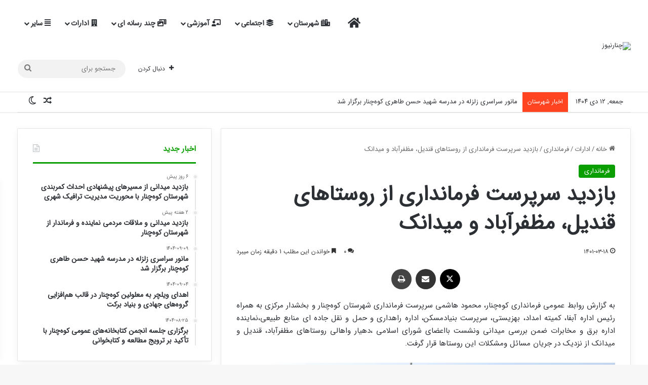

--- FILE ---
content_type: text/html; charset=UTF-8
request_url: https://chenarnews.ir/the-acting-governor-visited-the-villages-of-qandil-mozaffarabad-and-midanak/
body_size: 34714
content:
<!DOCTYPE html>
<html dir="rtl" lang="fa-IR" class="" data-skin="light">
<head>
	<meta charset="UTF-8" />
	<link rel="profile" href="https://gmpg.org/xfn/11" />
	
<meta http-equiv='x-dns-prefetch-control' content='on'>
<link rel='dns-prefetch' href='//cdnjs.cloudflare.com' />
<link rel='dns-prefetch' href='//ajax.googleapis.com' />
<link rel='dns-prefetch' href='//fonts.googleapis.com' />
<link rel='dns-prefetch' href='//fonts.gstatic.com' />
<link rel='dns-prefetch' href='//s.gravatar.com' />
<link rel='dns-prefetch' href='//www.google-analytics.com' />
<meta name='robots' content='index, follow, max-image-preview:large, max-snippet:-1, max-video-preview:-1' />

	<!-- This site is optimized with the Yoast SEO Premium plugin v25.8 (Yoast SEO v26.6) - https://yoast.com/wordpress/plugins/seo/ -->
	<title>بازدید سرپرست فرمانداری از روستا‌های قندیل، مظفرآباد و میدانک - چنارنیوز</title>
	<meta name="description" content="بازدید جهت رفع مشکلات از روستاها یکی از مهمترین اولویتهای کاری است، این بازدیدها بصورت مستمر از روستاهای مختلف شهرستان باهدف حل مسائل" />
	<link rel="canonical" href="https://chenarnews.ir/the-acting-governor-visited-the-villages-of-qandil-mozaffarabad-and-midanak/" />
	<meta property="og:locale" content="fa_IR" />
	<meta property="og:type" content="article" />
	<meta property="og:title" content="بازدید سرپرست فرمانداری از روستا‌های قندیل، مظفرآباد و میدانک" />
	<meta property="og:description" content="بازدید جهت رفع مشکلات از روستاها یکی از مهمترین اولویتهای کاری است، این بازدیدها بصورت مستمر از روستاهای مختلف شهرستان باهدف حل مسائل" />
	<meta property="og:url" content="https://chenarnews.ir/the-acting-governor-visited-the-villages-of-qandil-mozaffarabad-and-midanak/" />
	<meta property="og:site_name" content="چنارنیوز" />
	<meta property="article:published_time" content="2022-06-08T05:12:00+00:00" />
	<meta property="article:modified_time" content="2022-06-20T16:13:40+00:00" />
	<meta property="og:image" content="https://chenarnews.ir/wp-content/uploads/2022/06/c8e9cd05-0b9b-4cae-a081-216834cdc940.jpg" />
	<meta property="og:image:width" content="1024" />
	<meta property="og:image:height" content="460" />
	<meta property="og:image:type" content="image/jpeg" />
	<meta name="author" content="چنارنیوز" />
	<meta name="twitter:card" content="summary_large_image" />
	<meta name="twitter:label1" content="نوشته‌شده بدست" />
	<meta name="twitter:data1" content="چنارنیوز" />
	<meta name="twitter:label2" content="زمان تقریبی برای خواندن" />
	<meta name="twitter:data2" content="2 دقیقه" />
	<script type="application/ld+json" class="yoast-schema-graph">{"@context":"https://schema.org","@graph":[{"@type":"Article","@id":"https://chenarnews.ir/the-acting-governor-visited-the-villages-of-qandil-mozaffarabad-and-midanak/#article","isPartOf":{"@id":"https://chenarnews.ir/the-acting-governor-visited-the-villages-of-qandil-mozaffarabad-and-midanak/"},"author":{"name":"چنارنیوز","@id":"https://chenarnews.ir/#/schema/person/a61f834ee4429478be96570574c41d74"},"headline":"بازدید سرپرست فرمانداری از روستا‌های قندیل، مظفرآباد و میدانک","datePublished":"2022-06-08T05:12:00+00:00","dateModified":"2022-06-20T16:13:40+00:00","mainEntityOfPage":{"@id":"https://chenarnews.ir/the-acting-governor-visited-the-villages-of-qandil-mozaffarabad-and-midanak/"},"wordCount":0,"commentCount":0,"publisher":{"@id":"https://chenarnews.ir/#organization"},"image":{"@id":"https://chenarnews.ir/the-acting-governor-visited-the-villages-of-qandil-mozaffarabad-and-midanak/#primaryimage"},"thumbnailUrl":"https://chenarnews.ir/wp-content/uploads/2022/06/c8e9cd05-0b9b-4cae-a081-216834cdc940.jpg","keywords":["بازدید","بررسی مشکلات","روستای قندیل","محمود هاشمی","مظفر آباد"],"articleSection":["فرمانداری"],"inLanguage":"fa-IR","potentialAction":[{"@type":"CommentAction","name":"Comment","target":["https://chenarnews.ir/the-acting-governor-visited-the-villages-of-qandil-mozaffarabad-and-midanak/#respond"]}]},{"@type":"WebPage","@id":"https://chenarnews.ir/the-acting-governor-visited-the-villages-of-qandil-mozaffarabad-and-midanak/","url":"https://chenarnews.ir/the-acting-governor-visited-the-villages-of-qandil-mozaffarabad-and-midanak/","name":"بازدید سرپرست فرمانداری از روستا‌های قندیل، مظفرآباد و میدانک - چنارنیوز","isPartOf":{"@id":"https://chenarnews.ir/#website"},"primaryImageOfPage":{"@id":"https://chenarnews.ir/the-acting-governor-visited-the-villages-of-qandil-mozaffarabad-and-midanak/#primaryimage"},"image":{"@id":"https://chenarnews.ir/the-acting-governor-visited-the-villages-of-qandil-mozaffarabad-and-midanak/#primaryimage"},"thumbnailUrl":"https://chenarnews.ir/wp-content/uploads/2022/06/c8e9cd05-0b9b-4cae-a081-216834cdc940.jpg","datePublished":"2022-06-08T05:12:00+00:00","dateModified":"2022-06-20T16:13:40+00:00","description":"بازدید جهت رفع مشکلات از روستاها یکی از مهمترین اولویتهای کاری است، این بازدیدها بصورت مستمر از روستاهای مختلف شهرستان باهدف حل مسائل","breadcrumb":{"@id":"https://chenarnews.ir/the-acting-governor-visited-the-villages-of-qandil-mozaffarabad-and-midanak/#breadcrumb"},"inLanguage":"fa-IR","potentialAction":[{"@type":"ReadAction","target":["https://chenarnews.ir/the-acting-governor-visited-the-villages-of-qandil-mozaffarabad-and-midanak/"]}]},{"@type":"ImageObject","inLanguage":"fa-IR","@id":"https://chenarnews.ir/the-acting-governor-visited-the-villages-of-qandil-mozaffarabad-and-midanak/#primaryimage","url":"https://chenarnews.ir/wp-content/uploads/2022/06/c8e9cd05-0b9b-4cae-a081-216834cdc940.jpg","contentUrl":"https://chenarnews.ir/wp-content/uploads/2022/06/c8e9cd05-0b9b-4cae-a081-216834cdc940.jpg","width":1024,"height":460},{"@type":"BreadcrumbList","@id":"https://chenarnews.ir/the-acting-governor-visited-the-villages-of-qandil-mozaffarabad-and-midanak/#breadcrumb","itemListElement":[{"@type":"ListItem","position":1,"name":"خانه","item":"https://chenarnews.ir/"},{"@type":"ListItem","position":2,"name":"بازدید سرپرست فرمانداری از روستا‌های قندیل، مظفرآباد و میدانک"}]},{"@type":"WebSite","@id":"https://chenarnews.ir/#website","url":"https://chenarnews.ir/","name":"چنارنیوز","description":"اولین وب‌سایت تخصصی خبری تحلیلی شهرستان کوه‌چنار","publisher":{"@id":"https://chenarnews.ir/#organization"},"alternateName":"چنار نیوز","potentialAction":[{"@type":"SearchAction","target":{"@type":"EntryPoint","urlTemplate":"https://chenarnews.ir/?s={search_term_string}"},"query-input":{"@type":"PropertyValueSpecification","valueRequired":true,"valueName":"search_term_string"}}],"inLanguage":"fa-IR"},{"@type":"Organization","@id":"https://chenarnews.ir/#organization","name":"چنارنیوز","alternateName":"شهرستان کوهچنار","url":"https://chenarnews.ir/","logo":{"@type":"ImageObject","inLanguage":"fa-IR","@id":"https://chenarnews.ir/#/schema/logo/image/","url":"https://chenarnews.ir/wp-content/uploads/2023/11/01.png","contentUrl":"https://chenarnews.ir/wp-content/uploads/2023/11/01.png","width":2000,"height":2000,"caption":"چنارنیوز"},"image":{"@id":"https://chenarnews.ir/#/schema/logo/image/"},"sameAs":["https://www.instagram.com/chenarnews_com","https://t.me/chenarnews"]},{"@type":"Person","@id":"https://chenarnews.ir/#/schema/person/a61f834ee4429478be96570574c41d74","name":"چنارنیوز","image":{"@type":"ImageObject","inLanguage":"fa-IR","@id":"https://chenarnews.ir/#/schema/person/image/","url":"https://secure.gravatar.com/avatar/54d39195e6311e493b15c9cad64dfaa4d36d94d153097b6c61b63f5484aeaf1e?s=96&d=identicon&r=g","contentUrl":"https://secure.gravatar.com/avatar/54d39195e6311e493b15c9cad64dfaa4d36d94d153097b6c61b63f5484aeaf1e?s=96&d=identicon&r=g","caption":"چنارنیوز"}}]}</script>
	<!-- / Yoast SEO Premium plugin. -->


<link rel="alternate" type="application/rss+xml" title="چنارنیوز &raquo; خوراک" href="https://chenarnews.ir/feed/" />
<link rel="alternate" type="application/rss+xml" title="چنارنیوز &raquo; خوراک دیدگاه‌ها" href="https://chenarnews.ir/comments/feed/" />
<script type="text/javascript" id="wpp-js" src="https://chenarnews.ir/wp-content/plugins/wordpress-popular-posts/assets/js/wpp.min.js?ver=7.3.6" data-sampling="0" data-sampling-rate="100" data-api-url="https://chenarnews.ir/wp-json/wordpress-popular-posts" data-post-id="19917" data-token="080d195653" data-lang="0" data-debug="0"></script>
		<script type="text/javascript">
			try {
				if( 'undefined' != typeof localStorage ){
					var tieSkin = localStorage.getItem('tie-skin');
				}

				
				var html = document.getElementsByTagName('html')[0].classList,
						htmlSkin = 'light';

				if( html.contains('dark-skin') ){
					htmlSkin = 'dark';
				}

				if( tieSkin != null && tieSkin != htmlSkin ){
					html.add('tie-skin-inverted');
					var tieSkinInverted = true;
				}

				if( tieSkin == 'dark' ){
					html.add('dark-skin');
				}
				else if( tieSkin == 'light' ){
					html.remove( 'dark-skin' );
				}
				
			} catch(e) { console.log( e ) }

		</script>
		<link rel="alternate" type="application/rss+xml" title="چنارنیوز &raquo; بازدید سرپرست فرمانداری از روستا‌های قندیل، مظفرآباد و میدانک خوراک دیدگاه‌ها" href="https://chenarnews.ir/the-acting-governor-visited-the-villages-of-qandil-mozaffarabad-and-midanak/feed/" />

		<style type="text/css">
			:root{				
			--tie-preset-gradient-1: linear-gradient(135deg, rgba(6, 147, 227, 1) 0%, rgb(155, 81, 224) 100%);
			--tie-preset-gradient-2: linear-gradient(135deg, rgb(122, 220, 180) 0%, rgb(0, 208, 130) 100%);
			--tie-preset-gradient-3: linear-gradient(135deg, rgba(252, 185, 0, 1) 0%, rgba(255, 105, 0, 1) 100%);
			--tie-preset-gradient-4: linear-gradient(135deg, rgba(255, 105, 0, 1) 0%, rgb(207, 46, 46) 100%);
			--tie-preset-gradient-5: linear-gradient(135deg, rgb(238, 238, 238) 0%, rgb(169, 184, 195) 100%);
			--tie-preset-gradient-6: linear-gradient(135deg, rgb(74, 234, 220) 0%, rgb(151, 120, 209) 20%, rgb(207, 42, 186) 40%, rgb(238, 44, 130) 60%, rgb(251, 105, 98) 80%, rgb(254, 248, 76) 100%);
			--tie-preset-gradient-7: linear-gradient(135deg, rgb(255, 206, 236) 0%, rgb(152, 150, 240) 100%);
			--tie-preset-gradient-8: linear-gradient(135deg, rgb(254, 205, 165) 0%, rgb(254, 45, 45) 50%, rgb(107, 0, 62) 100%);
			--tie-preset-gradient-9: linear-gradient(135deg, rgb(255, 203, 112) 0%, rgb(199, 81, 192) 50%, rgb(65, 88, 208) 100%);
			--tie-preset-gradient-10: linear-gradient(135deg, rgb(255, 245, 203) 0%, rgb(182, 227, 212) 50%, rgb(51, 167, 181) 100%);
			--tie-preset-gradient-11: linear-gradient(135deg, rgb(202, 248, 128) 0%, rgb(113, 206, 126) 100%);
			--tie-preset-gradient-12: linear-gradient(135deg, rgb(2, 3, 129) 0%, rgb(40, 116, 252) 100%);
			--tie-preset-gradient-13: linear-gradient(135deg, #4D34FA, #ad34fa);
			--tie-preset-gradient-14: linear-gradient(135deg, #0057FF, #31B5FF);
			--tie-preset-gradient-15: linear-gradient(135deg, #FF007A, #FF81BD);
			--tie-preset-gradient-16: linear-gradient(135deg, #14111E, #4B4462);
			--tie-preset-gradient-17: linear-gradient(135deg, #F32758, #FFC581);

			
					--main-nav-background: #FFFFFF;
					--main-nav-secondry-background: rgba(0,0,0,0.03);
					--main-nav-primary-color: #0088ff;
					--main-nav-contrast-primary-color: #FFFFFF;
					--main-nav-text-color: #2c2f34;
					--main-nav-secondry-text-color: rgba(0,0,0,0.5);
					--main-nav-main-border-color: rgba(0,0,0,0.1);
					--main-nav-secondry-border-color: rgba(0,0,0,0.08);
				
			}
		</style>
	<link rel="alternate" title="oEmbed (JSON)" type="application/json+oembed" href="https://chenarnews.ir/wp-json/oembed/1.0/embed?url=https%3A%2F%2Fchenarnews.ir%2Fthe-acting-governor-visited-the-villages-of-qandil-mozaffarabad-and-midanak%2F" />
<link rel="alternate" title="oEmbed (XML)" type="text/xml+oembed" href="https://chenarnews.ir/wp-json/oembed/1.0/embed?url=https%3A%2F%2Fchenarnews.ir%2Fthe-acting-governor-visited-the-villages-of-qandil-mozaffarabad-and-midanak%2F&#038;format=xml" />
<meta name="viewport" content="width=device-width, initial-scale=1.0" /><style id='wp-img-auto-sizes-contain-inline-css' type='text/css'>
img:is([sizes=auto i],[sizes^="auto," i]){contain-intrinsic-size:3000px 1500px}
/*# sourceURL=wp-img-auto-sizes-contain-inline-css */
</style>

<style id='wp-emoji-styles-inline-css' type='text/css'>

	img.wp-smiley, img.emoji {
		display: inline !important;
		border: none !important;
		box-shadow: none !important;
		height: 1em !important;
		width: 1em !important;
		margin: 0 0.07em !important;
		vertical-align: -0.1em !important;
		background: none !important;
		padding: 0 !important;
	}
/*# sourceURL=wp-emoji-styles-inline-css */
</style>
<link rel='stylesheet' id='wp-block-library-rtl-css' href='https://chenarnews.ir/wp-includes/css/dist/block-library/style-rtl.min.css?ver=ceb3ac3b94a0981f9e90a5011d7ee046' type='text/css' media='all' />
<style id='wp-block-button-inline-css' type='text/css'>
.wp-block-button__link{align-content:center;box-sizing:border-box;cursor:pointer;display:inline-block;height:100%;text-align:center;word-break:break-word}.wp-block-button__link.aligncenter{text-align:center}.wp-block-button__link.alignright{text-align:right}:where(.wp-block-button__link){border-radius:9999px;box-shadow:none;padding:calc(.667em + 2px) calc(1.333em + 2px);text-decoration:none}.wp-block-button[style*=text-decoration] .wp-block-button__link{text-decoration:inherit}.wp-block-buttons>.wp-block-button.has-custom-width{max-width:none}.wp-block-buttons>.wp-block-button.has-custom-width .wp-block-button__link{width:100%}.wp-block-buttons>.wp-block-button.has-custom-font-size .wp-block-button__link{font-size:inherit}.wp-block-buttons>.wp-block-button.wp-block-button__width-25{width:calc(25% - var(--wp--style--block-gap, .5em)*.75)}.wp-block-buttons>.wp-block-button.wp-block-button__width-50{width:calc(50% - var(--wp--style--block-gap, .5em)*.5)}.wp-block-buttons>.wp-block-button.wp-block-button__width-75{width:calc(75% - var(--wp--style--block-gap, .5em)*.25)}.wp-block-buttons>.wp-block-button.wp-block-button__width-100{flex-basis:100%;width:100%}.wp-block-buttons.is-vertical>.wp-block-button.wp-block-button__width-25{width:25%}.wp-block-buttons.is-vertical>.wp-block-button.wp-block-button__width-50{width:50%}.wp-block-buttons.is-vertical>.wp-block-button.wp-block-button__width-75{width:75%}.wp-block-button.is-style-squared,.wp-block-button__link.wp-block-button.is-style-squared{border-radius:0}.wp-block-button.no-border-radius,.wp-block-button__link.no-border-radius{border-radius:0!important}:root :where(.wp-block-button .wp-block-button__link.is-style-outline),:root :where(.wp-block-button.is-style-outline>.wp-block-button__link){border:2px solid;padding:.667em 1.333em}:root :where(.wp-block-button .wp-block-button__link.is-style-outline:not(.has-text-color)),:root :where(.wp-block-button.is-style-outline>.wp-block-button__link:not(.has-text-color)){color:currentColor}:root :where(.wp-block-button .wp-block-button__link.is-style-outline:not(.has-background)),:root :where(.wp-block-button.is-style-outline>.wp-block-button__link:not(.has-background)){background-color:initial;background-image:none}
/*# sourceURL=https://chenarnews.ir/wp-includes/blocks/button/style.min.css */
</style>
<style id='wp-block-image-inline-css' type='text/css'>
.wp-block-image>a,.wp-block-image>figure>a{display:inline-block}.wp-block-image img{box-sizing:border-box;height:auto;max-width:100%;vertical-align:bottom}@media not (prefers-reduced-motion){.wp-block-image img.hide{visibility:hidden}.wp-block-image img.show{animation:show-content-image .4s}}.wp-block-image[style*=border-radius] img,.wp-block-image[style*=border-radius]>a{border-radius:inherit}.wp-block-image.has-custom-border img{box-sizing:border-box}.wp-block-image.aligncenter{text-align:center}.wp-block-image.alignfull>a,.wp-block-image.alignwide>a{width:100%}.wp-block-image.alignfull img,.wp-block-image.alignwide img{height:auto;width:100%}.wp-block-image .aligncenter,.wp-block-image .alignleft,.wp-block-image .alignright,.wp-block-image.aligncenter,.wp-block-image.alignleft,.wp-block-image.alignright{display:table}.wp-block-image .aligncenter>figcaption,.wp-block-image .alignleft>figcaption,.wp-block-image .alignright>figcaption,.wp-block-image.aligncenter>figcaption,.wp-block-image.alignleft>figcaption,.wp-block-image.alignright>figcaption{caption-side:bottom;display:table-caption}.wp-block-image .alignleft{float:left;margin:.5em 1em .5em 0}.wp-block-image .alignright{float:right;margin:.5em 0 .5em 1em}.wp-block-image .aligncenter{margin-left:auto;margin-right:auto}.wp-block-image :where(figcaption){margin-bottom:1em;margin-top:.5em}.wp-block-image.is-style-circle-mask img{border-radius:9999px}@supports ((-webkit-mask-image:none) or (mask-image:none)) or (-webkit-mask-image:none){.wp-block-image.is-style-circle-mask img{border-radius:0;-webkit-mask-image:url('data:image/svg+xml;utf8,<svg viewBox="0 0 100 100" xmlns="http://www.w3.org/2000/svg"><circle cx="50" cy="50" r="50"/></svg>');mask-image:url('data:image/svg+xml;utf8,<svg viewBox="0 0 100 100" xmlns="http://www.w3.org/2000/svg"><circle cx="50" cy="50" r="50"/></svg>');mask-mode:alpha;-webkit-mask-position:center;mask-position:center;-webkit-mask-repeat:no-repeat;mask-repeat:no-repeat;-webkit-mask-size:contain;mask-size:contain}}:root :where(.wp-block-image.is-style-rounded img,.wp-block-image .is-style-rounded img){border-radius:9999px}.wp-block-image figure{margin:0}.wp-lightbox-container{display:flex;flex-direction:column;position:relative}.wp-lightbox-container img{cursor:zoom-in}.wp-lightbox-container img:hover+button{opacity:1}.wp-lightbox-container button{align-items:center;backdrop-filter:blur(16px) saturate(180%);background-color:#5a5a5a40;border:none;border-radius:4px;cursor:zoom-in;display:flex;height:20px;justify-content:center;left:16px;opacity:0;padding:0;position:absolute;text-align:center;top:16px;width:20px;z-index:100}@media not (prefers-reduced-motion){.wp-lightbox-container button{transition:opacity .2s ease}}.wp-lightbox-container button:focus-visible{outline:3px auto #5a5a5a40;outline:3px auto -webkit-focus-ring-color;outline-offset:3px}.wp-lightbox-container button:hover{cursor:pointer;opacity:1}.wp-lightbox-container button:focus{opacity:1}.wp-lightbox-container button:focus,.wp-lightbox-container button:hover,.wp-lightbox-container button:not(:hover):not(:active):not(.has-background){background-color:#5a5a5a40;border:none}.wp-lightbox-overlay{box-sizing:border-box;cursor:zoom-out;height:100vh;overflow:hidden;position:fixed;right:0;top:0;visibility:hidden;width:100%;z-index:100000}.wp-lightbox-overlay .close-button{align-items:center;cursor:pointer;display:flex;justify-content:center;left:calc(env(safe-area-inset-left) + 16px);min-height:40px;min-width:40px;padding:0;position:absolute;top:calc(env(safe-area-inset-top) + 16px);z-index:5000000}.wp-lightbox-overlay .close-button:focus,.wp-lightbox-overlay .close-button:hover,.wp-lightbox-overlay .close-button:not(:hover):not(:active):not(.has-background){background:none;border:none}.wp-lightbox-overlay .lightbox-image-container{height:var(--wp--lightbox-container-height);overflow:hidden;position:absolute;right:50%;top:50%;transform:translate(50%,-50%);transform-origin:top right;width:var(--wp--lightbox-container-width);z-index:9999999999}.wp-lightbox-overlay .wp-block-image{align-items:center;box-sizing:border-box;display:flex;height:100%;justify-content:center;margin:0;position:relative;transform-origin:100% 0;width:100%;z-index:3000000}.wp-lightbox-overlay .wp-block-image img{height:var(--wp--lightbox-image-height);min-height:var(--wp--lightbox-image-height);min-width:var(--wp--lightbox-image-width);width:var(--wp--lightbox-image-width)}.wp-lightbox-overlay .wp-block-image figcaption{display:none}.wp-lightbox-overlay button{background:none;border:none}.wp-lightbox-overlay .scrim{background-color:#fff;height:100%;opacity:.9;position:absolute;width:100%;z-index:2000000}.wp-lightbox-overlay.active{visibility:visible}@media not (prefers-reduced-motion){.wp-lightbox-overlay.active{animation:turn-on-visibility .25s both}.wp-lightbox-overlay.active img{animation:turn-on-visibility .35s both}.wp-lightbox-overlay.show-closing-animation:not(.active){animation:turn-off-visibility .35s both}.wp-lightbox-overlay.show-closing-animation:not(.active) img{animation:turn-off-visibility .25s both}.wp-lightbox-overlay.zoom.active{animation:none;opacity:1;visibility:visible}.wp-lightbox-overlay.zoom.active .lightbox-image-container{animation:lightbox-zoom-in .4s}.wp-lightbox-overlay.zoom.active .lightbox-image-container img{animation:none}.wp-lightbox-overlay.zoom.active .scrim{animation:turn-on-visibility .4s forwards}.wp-lightbox-overlay.zoom.show-closing-animation:not(.active){animation:none}.wp-lightbox-overlay.zoom.show-closing-animation:not(.active) .lightbox-image-container{animation:lightbox-zoom-out .4s}.wp-lightbox-overlay.zoom.show-closing-animation:not(.active) .lightbox-image-container img{animation:none}.wp-lightbox-overlay.zoom.show-closing-animation:not(.active) .scrim{animation:turn-off-visibility .4s forwards}}@keyframes show-content-image{0%{visibility:hidden}99%{visibility:hidden}to{visibility:visible}}@keyframes turn-on-visibility{0%{opacity:0}to{opacity:1}}@keyframes turn-off-visibility{0%{opacity:1;visibility:visible}99%{opacity:0;visibility:visible}to{opacity:0;visibility:hidden}}@keyframes lightbox-zoom-in{0%{transform:translate(calc(((-100vw + var(--wp--lightbox-scrollbar-width))/2 + var(--wp--lightbox-initial-left-position))*-1),calc(-50vh + var(--wp--lightbox-initial-top-position))) scale(var(--wp--lightbox-scale))}to{transform:translate(50%,-50%) scale(1)}}@keyframes lightbox-zoom-out{0%{transform:translate(50%,-50%) scale(1);visibility:visible}99%{visibility:visible}to{transform:translate(calc(((-100vw + var(--wp--lightbox-scrollbar-width))/2 + var(--wp--lightbox-initial-left-position))*-1),calc(-50vh + var(--wp--lightbox-initial-top-position))) scale(var(--wp--lightbox-scale));visibility:hidden}}
/*# sourceURL=https://chenarnews.ir/wp-includes/blocks/image/style.min.css */
</style>
<style id='wp-block-image-theme-inline-css' type='text/css'>
:root :where(.wp-block-image figcaption){color:#555;font-size:13px;text-align:center}.is-dark-theme :root :where(.wp-block-image figcaption){color:#ffffffa6}.wp-block-image{margin:0 0 1em}
/*# sourceURL=https://chenarnews.ir/wp-includes/blocks/image/theme.min.css */
</style>
<style id='wp-block-buttons-inline-css' type='text/css'>
.wp-block-buttons{box-sizing:border-box}.wp-block-buttons.is-vertical{flex-direction:column}.wp-block-buttons.is-vertical>.wp-block-button:last-child{margin-bottom:0}.wp-block-buttons>.wp-block-button{display:inline-block;margin:0}.wp-block-buttons.is-content-justification-left{justify-content:flex-start}.wp-block-buttons.is-content-justification-left.is-vertical{align-items:flex-start}.wp-block-buttons.is-content-justification-center{justify-content:center}.wp-block-buttons.is-content-justification-center.is-vertical{align-items:center}.wp-block-buttons.is-content-justification-right{justify-content:flex-end}.wp-block-buttons.is-content-justification-right.is-vertical{align-items:flex-end}.wp-block-buttons.is-content-justification-space-between{justify-content:space-between}.wp-block-buttons.aligncenter{text-align:center}.wp-block-buttons:not(.is-content-justification-space-between,.is-content-justification-right,.is-content-justification-left,.is-content-justification-center) .wp-block-button.aligncenter{margin-left:auto;margin-right:auto;width:100%}.wp-block-buttons[style*=text-decoration] .wp-block-button,.wp-block-buttons[style*=text-decoration] .wp-block-button__link{text-decoration:inherit}.wp-block-buttons.has-custom-font-size .wp-block-button__link{font-size:inherit}.wp-block-buttons .wp-block-button__link{width:100%}.wp-block-button.aligncenter{text-align:center}
/*# sourceURL=https://chenarnews.ir/wp-includes/blocks/buttons/style.min.css */
</style>
<style id='wp-block-paragraph-inline-css' type='text/css'>
.is-small-text{font-size:.875em}.is-regular-text{font-size:1em}.is-large-text{font-size:2.25em}.is-larger-text{font-size:3em}.has-drop-cap:not(:focus):first-letter{float:right;font-size:8.4em;font-style:normal;font-weight:100;line-height:.68;margin:.05em 0 0 .1em;text-transform:uppercase}body.rtl .has-drop-cap:not(:focus):first-letter{float:none;margin-right:.1em}p.has-drop-cap.has-background{overflow:hidden}:root :where(p.has-background){padding:1.25em 2.375em}:where(p.has-text-color:not(.has-link-color)) a{color:inherit}p.has-text-align-left[style*="writing-mode:vertical-lr"],p.has-text-align-right[style*="writing-mode:vertical-rl"]{rotate:180deg}
/*# sourceURL=https://chenarnews.ir/wp-includes/blocks/paragraph/style.min.css */
</style>
<style id='global-styles-inline-css' type='text/css'>
:root{--wp--preset--aspect-ratio--square: 1;--wp--preset--aspect-ratio--4-3: 4/3;--wp--preset--aspect-ratio--3-4: 3/4;--wp--preset--aspect-ratio--3-2: 3/2;--wp--preset--aspect-ratio--2-3: 2/3;--wp--preset--aspect-ratio--16-9: 16/9;--wp--preset--aspect-ratio--9-16: 9/16;--wp--preset--color--black: #000000;--wp--preset--color--cyan-bluish-gray: #abb8c3;--wp--preset--color--white: #ffffff;--wp--preset--color--pale-pink: #f78da7;--wp--preset--color--vivid-red: #cf2e2e;--wp--preset--color--luminous-vivid-orange: #ff6900;--wp--preset--color--luminous-vivid-amber: #fcb900;--wp--preset--color--light-green-cyan: #7bdcb5;--wp--preset--color--vivid-green-cyan: #00d084;--wp--preset--color--pale-cyan-blue: #8ed1fc;--wp--preset--color--vivid-cyan-blue: #0693e3;--wp--preset--color--vivid-purple: #9b51e0;--wp--preset--color--global-color: #0a9e01;--wp--preset--gradient--vivid-cyan-blue-to-vivid-purple: linear-gradient(135deg,rgb(6,147,227) 0%,rgb(155,81,224) 100%);--wp--preset--gradient--light-green-cyan-to-vivid-green-cyan: linear-gradient(135deg,rgb(122,220,180) 0%,rgb(0,208,130) 100%);--wp--preset--gradient--luminous-vivid-amber-to-luminous-vivid-orange: linear-gradient(135deg,rgb(252,185,0) 0%,rgb(255,105,0) 100%);--wp--preset--gradient--luminous-vivid-orange-to-vivid-red: linear-gradient(135deg,rgb(255,105,0) 0%,rgb(207,46,46) 100%);--wp--preset--gradient--very-light-gray-to-cyan-bluish-gray: linear-gradient(135deg,rgb(238,238,238) 0%,rgb(169,184,195) 100%);--wp--preset--gradient--cool-to-warm-spectrum: linear-gradient(135deg,rgb(74,234,220) 0%,rgb(151,120,209) 20%,rgb(207,42,186) 40%,rgb(238,44,130) 60%,rgb(251,105,98) 80%,rgb(254,248,76) 100%);--wp--preset--gradient--blush-light-purple: linear-gradient(135deg,rgb(255,206,236) 0%,rgb(152,150,240) 100%);--wp--preset--gradient--blush-bordeaux: linear-gradient(135deg,rgb(254,205,165) 0%,rgb(254,45,45) 50%,rgb(107,0,62) 100%);--wp--preset--gradient--luminous-dusk: linear-gradient(135deg,rgb(255,203,112) 0%,rgb(199,81,192) 50%,rgb(65,88,208) 100%);--wp--preset--gradient--pale-ocean: linear-gradient(135deg,rgb(255,245,203) 0%,rgb(182,227,212) 50%,rgb(51,167,181) 100%);--wp--preset--gradient--electric-grass: linear-gradient(135deg,rgb(202,248,128) 0%,rgb(113,206,126) 100%);--wp--preset--gradient--midnight: linear-gradient(135deg,rgb(2,3,129) 0%,rgb(40,116,252) 100%);--wp--preset--font-size--small: 13px;--wp--preset--font-size--medium: 20px;--wp--preset--font-size--large: 36px;--wp--preset--font-size--x-large: 42px;--wp--preset--spacing--20: 0.44rem;--wp--preset--spacing--30: 0.67rem;--wp--preset--spacing--40: 1rem;--wp--preset--spacing--50: 1.5rem;--wp--preset--spacing--60: 2.25rem;--wp--preset--spacing--70: 3.38rem;--wp--preset--spacing--80: 5.06rem;--wp--preset--shadow--natural: 6px 6px 9px rgba(0, 0, 0, 0.2);--wp--preset--shadow--deep: 12px 12px 50px rgba(0, 0, 0, 0.4);--wp--preset--shadow--sharp: 6px 6px 0px rgba(0, 0, 0, 0.2);--wp--preset--shadow--outlined: 6px 6px 0px -3px rgb(255, 255, 255), 6px 6px rgb(0, 0, 0);--wp--preset--shadow--crisp: 6px 6px 0px rgb(0, 0, 0);}:where(.is-layout-flex){gap: 0.5em;}:where(.is-layout-grid){gap: 0.5em;}body .is-layout-flex{display: flex;}.is-layout-flex{flex-wrap: wrap;align-items: center;}.is-layout-flex > :is(*, div){margin: 0;}body .is-layout-grid{display: grid;}.is-layout-grid > :is(*, div){margin: 0;}:where(.wp-block-columns.is-layout-flex){gap: 2em;}:where(.wp-block-columns.is-layout-grid){gap: 2em;}:where(.wp-block-post-template.is-layout-flex){gap: 1.25em;}:where(.wp-block-post-template.is-layout-grid){gap: 1.25em;}.has-black-color{color: var(--wp--preset--color--black) !important;}.has-cyan-bluish-gray-color{color: var(--wp--preset--color--cyan-bluish-gray) !important;}.has-white-color{color: var(--wp--preset--color--white) !important;}.has-pale-pink-color{color: var(--wp--preset--color--pale-pink) !important;}.has-vivid-red-color{color: var(--wp--preset--color--vivid-red) !important;}.has-luminous-vivid-orange-color{color: var(--wp--preset--color--luminous-vivid-orange) !important;}.has-luminous-vivid-amber-color{color: var(--wp--preset--color--luminous-vivid-amber) !important;}.has-light-green-cyan-color{color: var(--wp--preset--color--light-green-cyan) !important;}.has-vivid-green-cyan-color{color: var(--wp--preset--color--vivid-green-cyan) !important;}.has-pale-cyan-blue-color{color: var(--wp--preset--color--pale-cyan-blue) !important;}.has-vivid-cyan-blue-color{color: var(--wp--preset--color--vivid-cyan-blue) !important;}.has-vivid-purple-color{color: var(--wp--preset--color--vivid-purple) !important;}.has-black-background-color{background-color: var(--wp--preset--color--black) !important;}.has-cyan-bluish-gray-background-color{background-color: var(--wp--preset--color--cyan-bluish-gray) !important;}.has-white-background-color{background-color: var(--wp--preset--color--white) !important;}.has-pale-pink-background-color{background-color: var(--wp--preset--color--pale-pink) !important;}.has-vivid-red-background-color{background-color: var(--wp--preset--color--vivid-red) !important;}.has-luminous-vivid-orange-background-color{background-color: var(--wp--preset--color--luminous-vivid-orange) !important;}.has-luminous-vivid-amber-background-color{background-color: var(--wp--preset--color--luminous-vivid-amber) !important;}.has-light-green-cyan-background-color{background-color: var(--wp--preset--color--light-green-cyan) !important;}.has-vivid-green-cyan-background-color{background-color: var(--wp--preset--color--vivid-green-cyan) !important;}.has-pale-cyan-blue-background-color{background-color: var(--wp--preset--color--pale-cyan-blue) !important;}.has-vivid-cyan-blue-background-color{background-color: var(--wp--preset--color--vivid-cyan-blue) !important;}.has-vivid-purple-background-color{background-color: var(--wp--preset--color--vivid-purple) !important;}.has-black-border-color{border-color: var(--wp--preset--color--black) !important;}.has-cyan-bluish-gray-border-color{border-color: var(--wp--preset--color--cyan-bluish-gray) !important;}.has-white-border-color{border-color: var(--wp--preset--color--white) !important;}.has-pale-pink-border-color{border-color: var(--wp--preset--color--pale-pink) !important;}.has-vivid-red-border-color{border-color: var(--wp--preset--color--vivid-red) !important;}.has-luminous-vivid-orange-border-color{border-color: var(--wp--preset--color--luminous-vivid-orange) !important;}.has-luminous-vivid-amber-border-color{border-color: var(--wp--preset--color--luminous-vivid-amber) !important;}.has-light-green-cyan-border-color{border-color: var(--wp--preset--color--light-green-cyan) !important;}.has-vivid-green-cyan-border-color{border-color: var(--wp--preset--color--vivid-green-cyan) !important;}.has-pale-cyan-blue-border-color{border-color: var(--wp--preset--color--pale-cyan-blue) !important;}.has-vivid-cyan-blue-border-color{border-color: var(--wp--preset--color--vivid-cyan-blue) !important;}.has-vivid-purple-border-color{border-color: var(--wp--preset--color--vivid-purple) !important;}.has-vivid-cyan-blue-to-vivid-purple-gradient-background{background: var(--wp--preset--gradient--vivid-cyan-blue-to-vivid-purple) !important;}.has-light-green-cyan-to-vivid-green-cyan-gradient-background{background: var(--wp--preset--gradient--light-green-cyan-to-vivid-green-cyan) !important;}.has-luminous-vivid-amber-to-luminous-vivid-orange-gradient-background{background: var(--wp--preset--gradient--luminous-vivid-amber-to-luminous-vivid-orange) !important;}.has-luminous-vivid-orange-to-vivid-red-gradient-background{background: var(--wp--preset--gradient--luminous-vivid-orange-to-vivid-red) !important;}.has-very-light-gray-to-cyan-bluish-gray-gradient-background{background: var(--wp--preset--gradient--very-light-gray-to-cyan-bluish-gray) !important;}.has-cool-to-warm-spectrum-gradient-background{background: var(--wp--preset--gradient--cool-to-warm-spectrum) !important;}.has-blush-light-purple-gradient-background{background: var(--wp--preset--gradient--blush-light-purple) !important;}.has-blush-bordeaux-gradient-background{background: var(--wp--preset--gradient--blush-bordeaux) !important;}.has-luminous-dusk-gradient-background{background: var(--wp--preset--gradient--luminous-dusk) !important;}.has-pale-ocean-gradient-background{background: var(--wp--preset--gradient--pale-ocean) !important;}.has-electric-grass-gradient-background{background: var(--wp--preset--gradient--electric-grass) !important;}.has-midnight-gradient-background{background: var(--wp--preset--gradient--midnight) !important;}.has-small-font-size{font-size: var(--wp--preset--font-size--small) !important;}.has-medium-font-size{font-size: var(--wp--preset--font-size--medium) !important;}.has-large-font-size{font-size: var(--wp--preset--font-size--large) !important;}.has-x-large-font-size{font-size: var(--wp--preset--font-size--x-large) !important;}
/*# sourceURL=global-styles-inline-css */
</style>

<style id='classic-theme-styles-inline-css' type='text/css'>
/*! This file is auto-generated */
.wp-block-button__link{color:#fff;background-color:#32373c;border-radius:9999px;box-shadow:none;text-decoration:none;padding:calc(.667em + 2px) calc(1.333em + 2px);font-size:1.125em}.wp-block-file__button{background:#32373c;color:#fff;text-decoration:none}
/*# sourceURL=/wp-includes/css/classic-themes.min.css */
</style>
<link rel='stylesheet' id='contact-form-7-css' href='https://chenarnews.ir/wp-content/plugins/contact-form-7/includes/css/styles.css?ver=6.1.4' type='text/css' media='all' />
<link rel='stylesheet' id='contact-form-7-rtl-css' href='https://chenarnews.ir/wp-content/plugins/contact-form-7/includes/css/styles-rtl.css?ver=6.1.4' type='text/css' media='all' />
<link rel='stylesheet' id='plyr-css-css' href='https://chenarnews.ir/wp-content/plugins/easy-video-player/lib/plyr.css?ver=ceb3ac3b94a0981f9e90a5011d7ee046' type='text/css' media='all' />
<link rel='stylesheet' id='wordpress-popular-posts-css-css' href='https://chenarnews.ir/wp-content/plugins/wordpress-popular-posts/assets/css/wpp.css?ver=7.3.6' type='text/css' media='all' />
<link rel='stylesheet' id='tie-css-base-css' href='https://chenarnews.ir/wp-content/themes/jannah/assets/css/base.min.css?ver=7.5.1' type='text/css' media='all' />
<link rel='stylesheet' id='tie-css-styles-css' href='https://chenarnews.ir/wp-content/themes/jannah/assets/css/style.min.css?ver=7.5.1' type='text/css' media='all' />
<link rel='stylesheet' id='tie-css-widgets-css' href='https://chenarnews.ir/wp-content/themes/jannah/assets/css/widgets.min.css?ver=7.5.1' type='text/css' media='all' />
<link rel='stylesheet' id='tie-css-helpers-css' href='https://chenarnews.ir/wp-content/themes/jannah/assets/css/helpers.min.css?ver=7.5.1' type='text/css' media='all' />
<link rel='stylesheet' id='tie-fontawesome5-css' href='https://chenarnews.ir/wp-content/themes/jannah/assets/css/fontawesome.css?ver=7.5.1' type='text/css' media='all' />
<link rel='stylesheet' id='tie-css-ilightbox-css' href='https://chenarnews.ir/wp-content/themes/jannah/assets/ilightbox/dark-skin/skin.css?ver=7.5.1' type='text/css' media='all' />
<link rel='stylesheet' id='tie-css-single-css' href='https://chenarnews.ir/wp-content/themes/jannah/assets/css/single.min.css?ver=7.5.1' type='text/css' media='all' />
<link rel='stylesheet' id='tie-css-print-css' href='https://chenarnews.ir/wp-content/themes/jannah/assets/css/print.css?ver=7.5.1' type='text/css' media='print' />
<link rel='stylesheet' id='abzarwp-theme-jannah-core-fonts-css' href='https://chenarnews.ir/wp-content/plugins/abzarwp-theme-jannah/assets/fonts/css/fonts.css?ver=1758730792' type='text/css' media='all' />
<style id='abzarwp-theme-jannah-core-fonts-inline-css' type='text/css'>
body{font-family: IRANSansWeb_FaNum;}.logo-text,h1,h2,h3,h4,h5,h6,.the-subtitle{font-family: IRANSansWeb_FaNum;}#main-nav .main-menu > ul > li > a{font-family: iransansdnweb;}blockquote p{font-family: IRANSansWeb_FaNum;}#tie-wrapper .mag-box.big-post-left-box li:not(:first-child) .post-title,#tie-wrapper .mag-box.big-post-top-box li:not(:first-child) .post-title,#tie-wrapper .mag-box.half-box li:not(:first-child) .post-title,#tie-wrapper .mag-box.big-thumb-left-box li:not(:first-child) .post-title,#tie-wrapper .mag-box.scrolling-box .slide .post-title,#tie-wrapper .mag-box.miscellaneous-box li:not(:first-child) .post-title{font-weight: 500;}:root:root{--brand-color: #0a9e01;--dark-brand-color: #006c00;--bright-color: #FFFFFF;--base-color: #2c2f34;}#footer-widgets-container{border-top: 8px solid #0a9e01;-webkit-box-shadow: 0 -5px 0 rgba(0,0,0,0.07); -moz-box-shadow: 0 -8px 0 rgba(0,0,0,0.07); box-shadow: 0 -8px 0 rgba(0,0,0,0.07);}#reading-position-indicator{box-shadow: 0 0 10px rgba( 10,158,1,0.7);}:root:root{--brand-color: #0a9e01;--dark-brand-color: #006c00;--bright-color: #FFFFFF;--base-color: #2c2f34;}#footer-widgets-container{border-top: 8px solid #0a9e01;-webkit-box-shadow: 0 -5px 0 rgba(0,0,0,0.07); -moz-box-shadow: 0 -8px 0 rgba(0,0,0,0.07); box-shadow: 0 -8px 0 rgba(0,0,0,0.07);}#reading-position-indicator{box-shadow: 0 0 10px rgba( 10,158,1,0.7);}.tie-weather-widget.widget,.container-wrapper{box-shadow: 0 5px 15px 0 rgba(0,0,0,0.05);}.dark-skin .tie-weather-widget.widget,.dark-skin .container-wrapper{box-shadow: 0 5px 15px 0 rgba(0,0,0,0.2);}#header-notification-bar{background: var( --tie-preset-gradient-13 );}#header-notification-bar{--tie-buttons-color: #FFFFFF;--tie-buttons-border-color: #FFFFFF;--tie-buttons-hover-color: #e1e1e1;--tie-buttons-hover-text: #000000;}#header-notification-bar{--tie-buttons-text: #000000;}#top-nav .breaking-title{color: #FFFFFF;}#top-nav .breaking-title:before{background-color: #ff4422;}#top-nav .breaking-news-nav li:hover{background-color: #ff4422;border-color: #ff4422;}.social-icons-item .custom-link-1-social-icon{background-color: #0c9e04 !important;}.social-icons-item .custom-link-1-social-icon span{color: #0c9e04;}.tie-cat-5862,.tie-cat-item-5862 > span{background-color:#e67e22 !important;color:#FFFFFF !important;}.tie-cat-5862:after{border-top-color:#e67e22 !important;}.tie-cat-5862:hover{background-color:#c86004 !important;}.tie-cat-5862:hover:after{border-top-color:#c86004 !important;}.tie-cat-5867,.tie-cat-item-5867 > span{background-color:#2ecc71 !important;color:#FFFFFF !important;}.tie-cat-5867:after{border-top-color:#2ecc71 !important;}.tie-cat-5867:hover{background-color:#10ae53 !important;}.tie-cat-5867:hover:after{border-top-color:#10ae53 !important;}.tie-cat-5872,.tie-cat-item-5872 > span{background-color:#9b59b6 !important;color:#FFFFFF !important;}.tie-cat-5872:after{border-top-color:#9b59b6 !important;}.tie-cat-5872:hover{background-color:#7d3b98 !important;}.tie-cat-5872:hover:after{border-top-color:#7d3b98 !important;}.tie-cat-5874,.tie-cat-item-5874 > span{background-color:#34495e !important;color:#FFFFFF !important;}.tie-cat-5874:after{border-top-color:#34495e !important;}.tie-cat-5874:hover{background-color:#162b40 !important;}.tie-cat-5874:hover:after{border-top-color:#162b40 !important;}.tie-cat-5875,.tie-cat-item-5875 > span{background-color:#795548 !important;color:#FFFFFF !important;}.tie-cat-5875:after{border-top-color:#795548 !important;}.tie-cat-5875:hover{background-color:#5b372a !important;}.tie-cat-5875:hover:after{border-top-color:#5b372a !important;}.tie-cat-5876,.tie-cat-item-5876 > span{background-color:#4CAF50 !important;color:#FFFFFF !important;}.tie-cat-5876:after{border-top-color:#4CAF50 !important;}.tie-cat-5876:hover{background-color:#2e9132 !important;}.tie-cat-5876:hover:after{border-top-color:#2e9132 !important;}@media (min-width: 1200px){.container{width: auto;}}@media (min-width: 992px){.container,.boxed-layout #tie-wrapper,.boxed-layout .fixed-nav,.wide-next-prev-slider-wrapper .slider-main-container{max-width: 97%;}.boxed-layout .container{max-width: 100%;}}.meta-views.meta-item .tie-icon-fire:before{content: "\f06e" !important;}@media (max-width: 991px){.side-aside.normal-side{background: #109e09;background: -webkit-linear-gradient(135deg,#66a501,#109e09 );background: -moz-linear-gradient(135deg,#66a501,#109e09 );background: -o-linear-gradient(135deg,#66a501,#109e09 );background: linear-gradient(135deg,#109e09,#66a501 );}}p{text-align:justify}
/*# sourceURL=abzarwp-theme-jannah-core-fonts-inline-css */
</style>
<script type="text/javascript" src="https://chenarnews.ir/wp-includes/js/jquery/jquery.min.js?ver=3.7.1" id="jquery-core-js"></script>
<script type="text/javascript" src="https://chenarnews.ir/wp-includes/js/jquery/jquery-migrate.min.js?ver=3.4.1" id="jquery-migrate-js"></script>
<script type="text/javascript" id="plyr-js-js-extra">
/* <![CDATA[ */
var easy_video_player = {"plyr_iconUrl":"https://chenarnews.ir/wp-content/plugins/easy-video-player/lib/plyr.svg","plyr_blankVideo":"https://chenarnews.ir/wp-content/plugins/easy-video-player/lib/blank.mp4"};
//# sourceURL=plyr-js-js-extra
/* ]]> */
</script>
<script type="text/javascript" src="https://chenarnews.ir/wp-content/plugins/easy-video-player/lib/plyr.js?ver=ceb3ac3b94a0981f9e90a5011d7ee046" id="plyr-js-js"></script>
<link rel="https://api.w.org/" href="https://chenarnews.ir/wp-json/" /><link rel="alternate" title="JSON" type="application/json" href="https://chenarnews.ir/wp-json/wp/v2/posts/19917" /><link rel="EditURI" type="application/rsd+xml" title="RSD" href="https://chenarnews.ir/xmlrpc.php?rsd" />
<link rel="stylesheet" href="https://chenarnews.ir/wp-content/themes/jannah/rtl.css" type="text/css" media="screen" />            <style id="wpp-loading-animation-styles">@-webkit-keyframes bgslide{from{background-position-x:0}to{background-position-x:-200%}}@keyframes bgslide{from{background-position-x:0}to{background-position-x:-200%}}.wpp-widget-block-placeholder,.wpp-shortcode-placeholder{margin:0 auto;width:60px;height:3px;background:#dd3737;background:linear-gradient(90deg,#dd3737 0%,#571313 10%,#dd3737 100%);background-size:200% auto;border-radius:3px;-webkit-animation:bgslide 1s infinite linear;animation:bgslide 1s infinite linear}</style>
            <meta http-equiv="X-UA-Compatible" content="IE=edge">
<link rel="icon" href="https://chenarnews.ir/wp-content/uploads/2022/07/cropped-CHN13-32x32.png" sizes="32x32" />
<link rel="icon" href="https://chenarnews.ir/wp-content/uploads/2022/07/cropped-CHN13-192x192.png" sizes="192x192" />
<link rel="apple-touch-icon" href="https://chenarnews.ir/wp-content/uploads/2022/07/cropped-CHN13-180x180.png" />
<meta name="msapplication-TileImage" content="https://chenarnews.ir/wp-content/uploads/2022/07/cropped-CHN13-270x270.png" />
</head>

<body data-rsssl=1 id="tie-body" class="rtl wp-singular post-template-default single single-post postid-19917 single-format-standard wp-theme-jannah tie-no-js is-percent-width wrapper-has-shadow block-head-2 magazine1 is-thumb-overlay-disabled is-desktop is-header-layout-1 sidebar-left has-sidebar post-layout-1 narrow-title-narrow-media is-standard-format">



<div class="background-overlay">

	<div id="tie-container" class="site tie-container">

		
		<div id="tie-wrapper">

			
<header id="theme-header" class="theme-header header-layout-1 main-nav-light main-nav-default-light main-nav-below no-stream-item top-nav-active top-nav-light top-nav-default-light top-nav-boxed top-nav-below top-nav-below-main-nav has-normal-width-logo mobile-header-default mobile-components-row">
	
<div class="main-nav-wrapper">
	<nav id="main-nav" data-skin="search-in-main-nav" class="main-nav header-nav live-search-parent menu-style-default menu-style-solid-bg" style="line-height:90px" aria-label="منوی اصلی">
		<div class="container">

			<div class="main-menu-wrapper">

				<div id="mobile-header-components-area_1" class="mobile-header-components"><ul class="components"><li class="mobile-component_menu custom-menu-link"><a href="#" id="mobile-menu-icon" class=""><span class="tie-mobile-menu-icon nav-icon is-layout-1"></span><span class="screen-reader-text">منو</span></a></li> <li class="mobile-component_search custom-menu-link">
				<a href="#" class="tie-search-trigger-mobile">
					<span class="tie-icon-search tie-search-icon" aria-hidden="true"></span>
					<span class="screen-reader-text">جستجو برای</span>
				</a>
			</li> <li class="mobile-component_skin custom-menu-link">
				<a href="#" class="change-skin" title="Switch skin">
					<span class="tie-icon-moon change-skin-icon" aria-hidden="true"></span>
					<span class="screen-reader-text">Switch skin</span>
				</a>
			</li></ul></div>
						<div class="header-layout-1-logo" style="width:356px">
							
		<div id="logo" class="image-logo" >

			
			<a title="چنارنیوز" href="https://chenarnews.ir/">
				
				<picture class="tie-logo-default tie-logo-picture">
					
					<source class="tie-logo-source-default tie-logo-source" srcset="https://www.chenarnews.com/wp-content/uploads/2020/06/logo54545454.png">
					<img class="tie-logo-img-default tie-logo-img" src="https://www.chenarnews.com/wp-content/uploads/2020/06/logo54545454.png" alt="چنارنیوز" width="356" height="50" style="max-height:50px !important; width: auto;" />
				</picture>
						</a>

			
		</div><!-- #logo /-->

								</div>

						
				<div id="menu-components-wrap">

					
		<div id="sticky-logo" class="image-logo">

			
			<a title="چنارنیوز" href="https://chenarnews.ir/">
				
				<picture class="tie-logo-default tie-logo-picture">
					<source class="tie-logo-source-default tie-logo-source" srcset="https://www.chenarnews.com/wp-content/uploads/2020/06/logo54545454.png">
					<img class="tie-logo-img-default tie-logo-img" src="https://www.chenarnews.com/wp-content/uploads/2020/06/logo54545454.png" alt="چنارنیوز"  />
				</picture>
						</a>

			
		</div><!-- #Sticky-logo /-->

		<div class="flex-placeholder"></div>
		
					<div class="main-menu main-menu-wrap">
						<div id="main-nav-menu" class="main-menu header-menu"><ul id="menu-%d9%81%d9%87%d8%b1%d8%b3%d8%aa-%d8%a7%d8%b5%d9%84%db%8c" class="menu">
				<style>
					#menu-item-21827{
						--main-nav-primary-color: #ffffff;
						--main-nav-contrast-primary-color: #000000;
						border-bottom: 5px solid #ffffff;
						margin-bottom: -5px;
					}
				</style><li id="menu-item-21827" class="menu-item menu-item-type-post_type menu-item-object-page menu-item-home menu-item-21827 menu-item-has-icon is-icon-only"><a href="https://chenarnews.ir/"> <span aria-hidden="true" class="tie-menu-icon fas fa-home"></span>  <span class="screen-reader-text">خانه</span></a></li>
<li id="menu-item-21833" class="menu-item menu-item-type-taxonomy menu-item-object-category menu-item-has-children menu-item-21833 menu-item-has-icon"><a href="https://chenarnews.ir/category/city/"> <span aria-hidden="true" class="tie-menu-icon fas fa-city"></span> شهرستان</a>
<ul class="sub-menu menu-sub-content">
	<li id="menu-item-13715" class="menu-item menu-item-type-taxonomy menu-item-object-category menu-item-has-children menu-item-13715"><a href="https://chenarnews.ir/category/city/kohchenar/">کوه‌چنار</a>
	<ul class="sub-menu menu-sub-content">
		<li id="menu-item-13716" class="menu-item menu-item-type-taxonomy menu-item-object-category menu-item-13716"><a href="https://chenarnews.ir/category/city/kohchenar/central-district2/">بخش مرکزی کوه‌چنار</a></li>
		<li id="menu-item-13717" class="menu-item menu-item-type-taxonomy menu-item-object-category menu-item-13717"><a href="https://chenarnews.ir/category/city/kohchenar/kohmare/">کوهمره</a></li>
	</ul>
</li>
	<li id="menu-item-13709" class="menu-item menu-item-type-taxonomy menu-item-object-category menu-item-has-children menu-item-13709"><a href="https://chenarnews.ir/category/city/kazeroon/">کازرون</a>
	<ul class="sub-menu menu-sub-content">
		<li id="menu-item-13710" class="menu-item menu-item-type-taxonomy menu-item-object-category menu-item-13710"><a href="https://chenarnews.ir/category/city/kazeroon/central-district/">بخش مرکزی کازرون</a></li>
		<li id="menu-item-13714" class="menu-item menu-item-type-taxonomy menu-item-object-category menu-item-13714"><a href="https://chenarnews.ir/category/city/kazeroon/konartakhte-kmarj/">کنارتخته و کمارج</a></li>
		<li id="menu-item-13713" class="menu-item menu-item-type-taxonomy menu-item-object-category menu-item-13713"><a href="https://chenarnews.ir/category/city/kazeroon/khesht/">خشت</a></li>
		<li id="menu-item-13712" class="menu-item menu-item-type-taxonomy menu-item-object-category menu-item-13712"><a href="https://chenarnews.ir/category/city/kazeroon/jereh-baladeh/">جره و بالاده</a></li>
	</ul>
</li>
</ul>
</li>
<li id="menu-item-110" class="menu-item menu-item-type-taxonomy menu-item-object-category menu-item-has-children menu-item-110 menu-item-has-icon mega-menu mega-recent-featured mega-menu-posts " data-id="15" ><a href="https://chenarnews.ir/category/social/"> <span aria-hidden="true" class="tie-menu-icon fas fa-layer-group"></span> اجتماعی</a>
<div class="mega-menu-block menu-sub-content"  >

<ul class="mega-recent-featured-list sub-list">
	<li id="menu-item-21852" class="menu-item menu-item-type-taxonomy menu-item-object-category menu-item-21852"><a href="https://chenarnews.ir/category/social/women-youth/">زنان و جوانان</a></li>
	<li id="menu-item-21787" class="menu-item menu-item-type-taxonomy menu-item-object-category menu-item-21787"><a href="https://chenarnews.ir/category/social/%d8%a8%d9%87%d8%af%d8%a7%d8%b4%d8%aa-%d9%88-%d8%af%d8%b1%d9%85%d8%a7%d9%86/">بهداشت و درمان</a></li>
	<li id="menu-item-21853" class="menu-item menu-item-type-taxonomy menu-item-object-category menu-item-21853"><a href="https://chenarnews.ir/category/social/coronavirus/">کرونا</a></li>
	<li id="menu-item-21859" class="menu-item menu-item-type-taxonomy menu-item-object-category menu-item-21859"><a href="https://chenarnews.ir/category/social/red-crescent/">هلال احمر</a></li>
	<li id="menu-item-21854" class="menu-item menu-item-type-taxonomy menu-item-object-category menu-item-21854"><a href="https://chenarnews.ir/category/social/%d8%ad%d9%88%d8%a7%d8%af%d8%ab-%d9%88-%d8%a7%d9%86%d8%aa%d8%b8%d8%a7%d9%85%db%8c/">حوادث و انتظامی</a></li>
	<li id="menu-item-21784" class="menu-item menu-item-type-taxonomy menu-item-object-category menu-item-21784"><a href="https://chenarnews.ir/category/social/department-of-education/">آموزش و پرورش</a></li>
</ul>

<div class="mega-menu-content">
<div class="mega-ajax-content">
</div><!-- .mega-ajax-content -->

</div><!-- .mega-menu-content -->

</div><!-- .mega-menu-block --> 
</li>
<li id="menu-item-21832" class="menu-item menu-item-type-taxonomy menu-item-object-category menu-item-has-children menu-item-21832 menu-item-has-icon mega-menu mega-recent-featured mega-menu-posts " data-id="37" ><a href="https://chenarnews.ir/category/training/"> <span aria-hidden="true" class="tie-menu-icon fas fa-chalkboard-teacher"></span> آموزشی</a>
<div class="mega-menu-block menu-sub-content"  >

<ul class="mega-recent-featured-list sub-list">
	<li id="menu-item-21831" class="menu-item menu-item-type-taxonomy menu-item-object-category menu-item-21831"><a href="https://chenarnews.ir/category/articles/">مقالات</a></li>
	<li id="menu-item-144" class="menu-item menu-item-type-taxonomy menu-item-object-category menu-item-144"><a href="https://chenarnews.ir/category/training/">آموزش</a></li>
	<li id="menu-item-129" class="menu-item menu-item-type-taxonomy menu-item-object-category menu-item-129"><a href="https://chenarnews.ir/category/cyberspace/">فضای مجازی</a></li>
</ul>

<div class="mega-menu-content">
<div class="mega-ajax-content">
</div><!-- .mega-ajax-content -->

</div><!-- .mega-menu-content -->

</div><!-- .mega-menu-block --> 
</li>
<li id="menu-item-121" class="menu-item menu-item-type-taxonomy menu-item-object-category menu-item-has-children menu-item-121 menu-item-has-icon mega-menu mega-recent-featured mega-menu-posts " data-id="33" ><a href="https://chenarnews.ir/category/multimedia/"> <span aria-hidden="true" class="tie-menu-icon fas fa-photo-video"></span> چند رسانه ای</a>
<div class="mega-menu-block menu-sub-content"  >

<ul class="mega-recent-featured-list sub-list">
	<li id="menu-item-124" class="menu-item menu-item-type-taxonomy menu-item-object-category menu-item-124"><a href="https://chenarnews.ir/category/multimedia/gallery/">گالری</a></li>
	<li id="menu-item-123" class="menu-item menu-item-type-taxonomy menu-item-object-category menu-item-123"><a href="https://chenarnews.ir/category/multimedia/video/">فیلم</a></li>
	<li id="menu-item-122" class="menu-item menu-item-type-taxonomy menu-item-object-category menu-item-122"><a href="https://chenarnews.ir/category/multimedia/audio/">صوت</a></li>
</ul>

<div class="mega-menu-content">
<div class="mega-ajax-content">
</div><!-- .mega-ajax-content -->

</div><!-- .mega-menu-content -->

</div><!-- .mega-menu-block --> 
</li>
<li id="menu-item-15457" class="menu-item menu-item-type-taxonomy menu-item-object-category current-post-ancestor menu-item-has-children menu-item-15457 menu-item-has-icon mega-menu mega-recent-featured mega-menu-posts " data-id="6356" ><a href="https://chenarnews.ir/category/offices/"> <span aria-hidden="true" class="tie-menu-icon fas fa-building"></span> ادارات</a>
<div class="mega-menu-block menu-sub-content"  >

<ul class="mega-recent-featured-list sub-list">
	<li id="menu-item-21793" class="menu-item menu-item-type-taxonomy menu-item-object-category current-post-ancestor current-menu-parent current-post-parent menu-item-21793"><a href="https://chenarnews.ir/category/offices/%d9%81%d8%b1%d9%85%d8%a7%d9%86%d8%af%d8%a7%d8%b1%db%8c/">فرمانداری</a></li>
	<li id="menu-item-21786" class="menu-item menu-item-type-taxonomy menu-item-object-category menu-item-21786"><a href="https://chenarnews.ir/category/offices/%d8%a8%d8%ae%d8%b4%d8%af%d8%a7%d8%b1%db%8c/">بخشداری</a></li>
	<li id="menu-item-21785" class="menu-item menu-item-type-taxonomy menu-item-object-category menu-item-21785"><a href="https://chenarnews.ir/category/offices/%d8%a7%d9%85%d8%a7%d9%85-%d8%ac%d9%85%d8%b9%d9%87/">امام جمعه</a></li>
	<li id="menu-item-21791" class="menu-item menu-item-type-taxonomy menu-item-object-category menu-item-21791"><a href="https://chenarnews.ir/category/offices/islamic-council-of-the-city-and-municipality/">شورای اسلامی شهر و شهرداری</a></li>
	<li id="menu-item-21858" class="menu-item menu-item-type-taxonomy menu-item-object-category menu-item-21858"><a href="https://chenarnews.ir/category/offices/emergency/">اورژانس</a></li>
	<li id="menu-item-21788" class="menu-item menu-item-type-taxonomy menu-item-object-category menu-item-21788"><a href="https://chenarnews.ir/category/offices/taminejtemai/">تامین اجتماعی</a></li>
	<li id="menu-item-21789" class="menu-item menu-item-type-taxonomy menu-item-object-category menu-item-21789"><a href="https://chenarnews.ir/category/offices/%d8%ac%d9%87%d8%a7%d8%af-%da%a9%d8%b4%d8%a7%d9%88%d8%b1%d8%b2%db%8c/">جهاد کشاورزی</a></li>
	<li id="menu-item-21783" class="menu-item menu-item-type-taxonomy menu-item-object-category menu-item-21783"><a href="https://chenarnews.ir/category/offices/abfa/">آبفا</a></li>
	<li id="menu-item-21790" class="menu-item menu-item-type-taxonomy menu-item-object-category menu-item-21790"><a href="https://chenarnews.ir/category/offices/%d8%af%d8%a7%d8%af%da%af%d8%b3%d8%aa%d8%b1%db%8c/">دادگستری</a></li>
	<li id="menu-item-21792" class="menu-item menu-item-type-taxonomy menu-item-object-category menu-item-21792"><a href="https://chenarnews.ir/category/offices/%d8%b5%d9%86%d8%b9%d8%aa-%d9%85%d8%b9%d8%af%d9%86-%d9%88-%d8%aa%d8%ac%d8%a7%d8%b1%d8%aa/">صنعت معدن و تجارت</a></li>
	<li id="menu-item-21794" class="menu-item menu-item-type-taxonomy menu-item-object-category menu-item-21794"><a href="https://chenarnews.ir/category/offices/%da%a9%d9%85%db%8c%d8%aa%d9%87-%d8%a7%d9%85%d8%af%d8%a7%d8%af/">کمیته امداد</a></li>
	<li id="menu-item-22372" class="menu-item menu-item-type-taxonomy menu-item-object-category menu-item-22372"><a href="https://chenarnews.ir/category/offices/%d9%88%d8%b1%d8%b2%d8%b4-%d9%88-%d8%ac%d9%88%d8%a7%d9%86%d8%a7%d9%86/">ورزش و جوانان</a></li>
</ul>

<div class="mega-menu-content">
<div class="mega-ajax-content">
</div><!-- .mega-ajax-content -->

</div><!-- .mega-menu-content -->

</div><!-- .mega-menu-block --> 
</li>
<li id="menu-item-23907" class="menu-item menu-item-type-taxonomy menu-item-object-category menu-item-has-children menu-item-23907 menu-item-has-icon"><a href="https://chenarnews.ir/category/other-2/"> <span aria-hidden="true" class="tie-menu-icon fas fa-align-justify"></span> سایر</a>
<ul class="sub-menu menu-sub-content">
	<li id="menu-item-21855" class="menu-item menu-item-type-taxonomy menu-item-object-category menu-item-21855"><a href="https://chenarnews.ir/category/iran/">اخبار ایران</a></li>
	<li id="menu-item-21857" class="menu-item menu-item-type-taxonomy menu-item-object-category menu-item-21857"><a href="https://chenarnews.ir/category/special-news/">اخبار ویژه</a></li>
	<li id="menu-item-21856" class="menu-item menu-item-type-taxonomy menu-item-object-category menu-item-21856"><a href="https://chenarnews.ir/category/world/">اخبار جهان</a></li>
	<li id="menu-item-126" class="menu-item menu-item-type-taxonomy menu-item-object-category menu-item-126"><a href="https://chenarnews.ir/category/political/">سیاسی</a></li>
	<li id="menu-item-119" class="menu-item menu-item-type-taxonomy menu-item-object-category menu-item-119"><a href="https://chenarnews.ir/category/history/">تاریخ</a></li>
	<li id="menu-item-133" class="menu-item menu-item-type-taxonomy menu-item-object-category menu-item-133"><a href="https://chenarnews.ir/category/sport/">ورزشی</a></li>
	<li id="menu-item-128" class="menu-item menu-item-type-taxonomy menu-item-object-category menu-item-128"><a href="https://chenarnews.ir/category/cultural/">فرهنگی</a></li>
	<li id="menu-item-131" class="menu-item menu-item-type-taxonomy menu-item-object-category menu-item-131"><a href="https://chenarnews.ir/category/environment/">محیط زیست</a></li>
	<li id="menu-item-130" class="menu-item menu-item-type-taxonomy menu-item-object-category menu-item-130"><a href="https://chenarnews.ir/category/tourism/">گردشگری</a></li>
</ul>
</li>
</ul></div>					</div><!-- .main-menu /-->

					<ul class="components">		<li class="list-social-icons menu-item custom-menu-link">
			<a href="#" class="follow-btn">
				<span class="tie-icon-plus" aria-hidden="true"></span>
				<span class="follow-text">دنبال کردن</span>
			</a>
			<ul class="dropdown-social-icons comp-sub-menu"><li class="social-icons-item"><a class="social-link twitter-social-icon" rel="external noopener nofollow" target="_blank" href="https://twitter.com/Chenarnews?s=09"><span class="tie-social-icon tie-icon-twitter"></span><span class="social-text">X</span></a></li><li class="social-icons-item"><a class="social-link instagram-social-icon" rel="external noopener nofollow" target="_blank" href="https://www.instagram.com/chenarnews_com/"><span class="tie-social-icon tie-icon-instagram"></span><span class="social-text">اینستاگرام</span></a></li><li class="social-icons-item"><a class="social-link telegram-social-icon" rel="external noopener nofollow" target="_blank" href="https://t.me/chenarnews"><span class="tie-social-icon tie-icon-paper-plane"></span><span class="social-text">تلگرام</span></a></li><li class="social-icons-item"><a class="social-link social-custom-link custom-link-1-social-icon" rel="external noopener nofollow" target="_blank" href="https://chat.whatsapp.com/F26hJRtid94DeXfbg2PJlw"><span class="tie-social-icon fab fa-whatsapp"></span><span class="social-text">واتساپ</span></a></li></ul><!-- #dropdown-social-icons /-->		</li><!-- #list-social-icons /-->
					<li class="search-bar menu-item custom-menu-link" aria-label="جستجو">
				<form method="get" id="search" action="https://chenarnews.ir/">
					<input id="search-input" class="is-ajax-search"  inputmode="search" type="text" name="s" title="جستجو برای" placeholder="جستجو برای" />
					<button id="search-submit" type="submit">
						<span class="tie-icon-search tie-search-icon" aria-hidden="true"></span>
						<span class="screen-reader-text">جستجو برای</span>
					</button>
				</form>
			</li>
			</ul><!-- Components -->
				</div><!-- #menu-components-wrap /-->
			</div><!-- .main-menu-wrapper /-->
		</div><!-- .container /-->

			</nav><!-- #main-nav /-->
</div><!-- .main-nav-wrapper /-->


<nav id="top-nav"  class="has-date-breaking-components top-nav header-nav has-breaking-news" aria-label="ناوبری ثانویه">
	<div class="container">
		<div class="topbar-wrapper">

			
					<div class="topbar-today-date">
						جمعه, ۱۲ دی ۱۴۰۴					</div>
					
			<div class="tie-alignleft">
				
<div class="breaking up-down-controls">

	<span class="breaking-title">
		<span class="tie-icon-bolt breaking-icon" aria-hidden="true"></span>
		<span class="breaking-title-text">اخبار شهرستان</span>
	</span>

	<ul id="breaking-news-in-header" class="breaking-news" data-type="slideDown">

		
							<li class="news-item">
								<a href="https://chenarnews.ir/%d8%a8%d8%a7%d8%b2%d8%af%db%8c%d8%af-%d9%85%db%8c%d8%af%d8%a7%d9%86%db%8c-%d8%a7%d8%b2-%d9%85%d8%b3%db%8c%d8%b1%d9%87%d8%a7%db%8c-%d9%be%db%8c%d8%b4%d9%86%d9%87%d8%a7%d8%af%db%8c-%d8%a7%d8%ad%d8%af/">بازدید میدانی از مسیرهای پیشنهادی احداث کمربندی شهرستان کوه‌چنار با محوریت مدیریت ترافیک شهری</a>
							</li>

							
							<li class="news-item">
								<a href="https://chenarnews.ir/%d8%a8%d8%a7%d8%b2%d8%af%db%8c%d8%af-%d9%85%db%8c%d8%af%d8%a7%d9%86%db%8c-%d9%88-%d9%85%d9%84%d8%a7%d9%82%d8%a7%d8%aa-%d9%85%d8%b1%d8%af%d9%85%db%8c-%d9%86%d9%85%d8%a7%db%8c%d9%86%d8%af%d9%87-%d9%88/">بازدید میدانی و ملاقات مردمی نماینده و فرماندار از شهرستان کوه‌چنار</a>
							</li>

							
							<li class="news-item">
								<a href="https://chenarnews.ir/%d9%85%d8%a7%d9%86%d9%88%d8%b1-%d8%b3%d8%b1%d8%a7%d8%b3%d8%b1%db%8c-%d8%b2%d9%84%d8%b2%d9%84%d9%87-%d8%af%d8%b1-%d9%85%d8%af%d8%b1%d8%b3%d9%87-%d8%b4%d9%87%db%8c%d8%af-%d8%ad%d8%b3%d9%86-%d8%b7%d8%a7/">مانور سراسری زلزله در مدرسه شهید حسن طاهری کوه‌چنار برگزار شد</a>
							</li>

							
							<li class="news-item">
								<a href="https://chenarnews.ir/%d8%a7%d9%87%d8%af%d8%a7%db%8c-%d9%88%db%8c%d9%84%da%86%d8%b1-%d8%a8%d9%87-%d9%85%d8%b9%d9%84%d9%88%d9%84%db%8c%d9%86-%da%a9%d9%88%d9%87%da%86%d9%86%d8%a7%d8%b1-%d8%af%d8%b1-%d9%82%d8%a7/">اهدای  ویلچر به معلولین کوه‌چنار در قالب هم‌افزایی گروه‌های جهادی و بنیاد برکت</a>
							</li>

							
							<li class="news-item">
								<a href="https://chenarnews.ir/%d8%a8%d8%b1%da%af%d8%b2%d8%a7%d8%b1%db%8c-%d8%ac%d9%84%d8%b3%d9%87-%d8%a7%d9%86%d8%ac%d9%85%d9%86-%da%a9%d8%aa%d8%a7%d8%a8%d8%ae%d8%a7%d9%86%d9%87%d9%87%d8%a7%db%8c-%d8%b9%d9%85%d9%88%d9%85/">برگزاری جلسه انجمن کتابخانه‌های عمومی کوه‌چنار با تأکید بر ترویج مطالعه و کتابخوانی</a>
							</li>

							
							<li class="news-item">
								<a href="https://chenarnews.ir/%d8%b4%d9%88%d8%b1%d8%a7%db%8c-%d8%b4%d9%87%d8%b1-%d9%82%d8%a7%d8%a6%d9%85%db%8c%d9%87%d8%9b-%da%af%d8%b0%d8%b1-%d8%a7%d8%b2-%da%86%d8%a7%d9%84%d8%b4%d9%87%d8%a7-%d8%a8%d9%87-%d8%b3%d9%88/">شورای شهر قائمیه؛ گذر از چالش‌ها به سوی توسعه</a>
							</li>

							
							<li class="news-item">
								<a href="https://chenarnews.ir/%d8%b1%d8%a7%d9%87%d9%be%db%8c%d9%85%d8%a7%db%8c%db%8c-%d9%be%d8%b1%d8%b4%d9%88%d8%b1-%db%b1%db%b3-%d8%a2%d8%a8%d8%a7%d9%86-%d8%af%d8%b1-%da%a9%d9%88%d9%87%da%86%d9%86%d8%a7%d8%b1-%d8%a8/">راهپیمایی پرشور ۱۳ آبان در کوه‌چنار برگزار شد</a>
							</li>

							
							<li class="news-item">
								<a href="https://chenarnews.ir/%d8%a8%d8%a7%d8%b2%d8%af%db%8c%d8%af-%d9%85%db%8c%d8%af%d8%a7%d9%86%db%8c-%d9%81%d8%b1%d9%85%d8%a7%d9%86%d8%af%d8%a7%d8%b1-%da%a9%d9%88%d9%87%da%86%d9%86%d8%a7%d8%b1-%d8%a7%d8%b2-%d8%b1%d9%88/">بازدید میدانی فرماندار کوه‌چنار از روستاهای بخش مرکزی</a>
							</li>

							
							<li class="news-item">
								<a href="https://chenarnews.ir/%d8%af%d8%b1%d8%ae%d8%b4%d8%b4-%d8%ac%d9%88%d8%a7%d9%86-%da%a9%d9%88%d9%87%da%86%d9%86%d8%a7%d8%b1%db%8c-%d8%af%d8%b1-%d9%be%d8%b1%d9%81%d8%b1%d9%88%d8%b4%d8%aa%d8%b1%db%8c%d9%86/">درخشش جوان کوه‌چناری در پرفروش‌ترین انیمیشن سینمای ایران</a>
							</li>

							
							<li class="news-item">
								<a href="https://chenarnews.ir/%d8%af%d8%b3%d8%aa%da%af%db%8c%d8%b1%db%8c-%d8%af%d9%86%d8%af%d8%a7%d9%86%d9%be%d8%b2%d8%b4%da%a9-%d9%82%d9%84%d8%a7%d8%a8%db%8c-%d8%af%d8%b1-%da%a9%d9%88%d9%87%da%86%d9%86%d8%a7%d8%b1/">دستگیری دندانپزشک قلابی در کوه‌چنار</a>
							</li>

							
	</ul>
</div><!-- #breaking /-->
			</div><!-- .tie-alignleft /-->

			<div class="tie-alignright">
				<ul class="components">	<li class="random-post-icon menu-item custom-menu-link">
		<a href="/the-acting-governor-visited-the-villages-of-qandil-mozaffarabad-and-midanak/?random-post=1" class="random-post" title="نوشته تصادفی" rel="nofollow">
			<span class="tie-icon-random" aria-hidden="true"></span>
			<span class="screen-reader-text">نوشته تصادفی</span>
		</a>
	</li>
		<li class="skin-icon menu-item custom-menu-link">
		<a href="#" class="change-skin" title="Switch skin">
			<span class="tie-icon-moon change-skin-icon" aria-hidden="true"></span>
			<span class="screen-reader-text">Switch skin</span>
		</a>
	</li>
	</ul><!-- Components -->			</div><!-- .tie-alignright /-->

		</div><!-- .topbar-wrapper /-->
	</div><!-- .container /-->
</nav><!-- #top-nav /-->
</header>

		<script type="text/javascript">
			try{if("undefined"!=typeof localStorage){var header,mnIsDark=!1,tnIsDark=!1;(header=document.getElementById("theme-header"))&&((header=header.classList).contains("main-nav-default-dark")&&(mnIsDark=!0),header.contains("top-nav-default-dark")&&(tnIsDark=!0),"dark"==tieSkin?(header.add("main-nav-dark","top-nav-dark"),header.remove("main-nav-light","top-nav-light")):"light"==tieSkin&&(mnIsDark||(header.remove("main-nav-dark"),header.add("main-nav-light")),tnIsDark||(header.remove("top-nav-dark"),header.add("top-nav-light"))))}}catch(a){console.log(a)}
		</script>
		<div id="content" class="site-content container"><div id="main-content-row" class="tie-row main-content-row">

<div class="main-content tie-col-md-8 tie-col-xs-12" role="main">

	
	<article id="the-post" class="container-wrapper post-content tie-standard">

		
<header class="entry-header-outer">

	<nav id="breadcrumb"><a href="https://chenarnews.ir/"><span class="tie-icon-home" aria-hidden="true"></span> خانه</a><em class="delimiter">/</em><a href="https://chenarnews.ir/category/offices/">ادارات</a><em class="delimiter">/</em><a href="https://chenarnews.ir/category/offices/%d9%81%d8%b1%d9%85%d8%a7%d9%86%d8%af%d8%a7%d8%b1%db%8c/">فرمانداری</a><em class="delimiter">/</em><span class="current">بازدید سرپرست فرمانداری از روستا‌های قندیل، مظفرآباد و میدانک</span></nav><script type="application/ld+json">{"@context":"http:\/\/schema.org","@type":"BreadcrumbList","@id":"#Breadcrumb","itemListElement":[{"@type":"ListItem","position":1,"item":{"name":"\u062e\u0627\u0646\u0647","@id":"https:\/\/chenarnews.ir\/"}},{"@type":"ListItem","position":2,"item":{"name":"\u0627\u062f\u0627\u0631\u0627\u062a","@id":"https:\/\/chenarnews.ir\/category\/offices\/"}},{"@type":"ListItem","position":3,"item":{"name":"\u0641\u0631\u0645\u0627\u0646\u062f\u0627\u0631\u06cc","@id":"https:\/\/chenarnews.ir\/category\/offices\/%d9%81%d8%b1%d9%85%d8%a7%d9%86%d8%af%d8%a7%d8%b1%db%8c\/"}}]}</script>
	<div class="entry-header">

		<span class="post-cat-wrap"><a class="post-cat tie-cat-6357" href="https://chenarnews.ir/category/offices/%d9%81%d8%b1%d9%85%d8%a7%d9%86%d8%af%d8%a7%d8%b1%db%8c/">فرمانداری</a></span>
		<h1 class="post-title entry-title">
			بازدید سرپرست فرمانداری از روستا‌های قندیل، مظفرآباد و میدانک		</h1>

		<div class="single-post-meta post-meta clearfix"><span class="date meta-item tie-icon">۱۴۰۱-۰۳-۱۸</span><div class="tie-alignright"><span class="meta-comment tie-icon meta-item fa-before">۰</span><span class="meta-reading-time meta-item"><span class="tie-icon-bookmark" aria-hidden="true"></span> خواندن این مطلب 1 دقیقه زمان میبرد</span> </div></div><!-- .post-meta -->	</div><!-- .entry-header /-->

	
	
</header><!-- .entry-header-outer /-->



		<div id="share-buttons-top" class="share-buttons share-buttons-top">
			<div class="share-links  share-centered icons-only share-rounded">
				
				<a href="https://x.com/intent/post?text=%D8%A8%D8%A7%D8%B2%D8%AF%DB%8C%D8%AF%20%D8%B3%D8%B1%D9%BE%D8%B1%D8%B3%D8%AA%20%D9%81%D8%B1%D9%85%D8%A7%D9%86%D8%AF%D8%A7%D8%B1%DB%8C%20%D8%A7%D8%B2%20%D8%B1%D9%88%D8%B3%D8%AA%D8%A7%E2%80%8C%D9%87%D8%A7%DB%8C%20%D9%82%D9%86%D8%AF%DB%8C%D9%84%D8%8C%20%D9%85%D8%B8%D9%81%D8%B1%D8%A2%D8%A8%D8%A7%D8%AF%20%D9%88%20%D9%85%DB%8C%D8%AF%D8%A7%D9%86%DA%A9&#038;url=https://chenarnews.ir/?p=19917" rel="external noopener nofollow" title="X" target="_blank" class="twitter-share-btn " data-raw="https://x.com/intent/post?text={post_title}&amp;url={post_link}">
					<span class="share-btn-icon tie-icon-twitter"></span> <span class="screen-reader-text">X</span>
				</a>
				<a href="https://api.whatsapp.com/send?text=%D8%A8%D8%A7%D8%B2%D8%AF%DB%8C%D8%AF%20%D8%B3%D8%B1%D9%BE%D8%B1%D8%B3%D8%AA%20%D9%81%D8%B1%D9%85%D8%A7%D9%86%D8%AF%D8%A7%D8%B1%DB%8C%20%D8%A7%D8%B2%20%D8%B1%D9%88%D8%B3%D8%AA%D8%A7%E2%80%8C%D9%87%D8%A7%DB%8C%20%D9%82%D9%86%D8%AF%DB%8C%D9%84%D8%8C%20%D9%85%D8%B8%D9%81%D8%B1%D8%A2%D8%A8%D8%A7%D8%AF%20%D9%88%20%D9%85%DB%8C%D8%AF%D8%A7%D9%86%DA%A9%20https://chenarnews.ir/?p=19917" rel="external noopener nofollow" title="واتس آپ" target="_blank" class="whatsapp-share-btn " data-raw="https://api.whatsapp.com/send?text={post_title}%20{post_link}">
					<span class="share-btn-icon tie-icon-whatsapp"></span> <span class="screen-reader-text">واتس آپ</span>
				</a>
				<a href="https://telegram.me/share/url?url=https://chenarnews.ir/?p=19917&text=%D8%A8%D8%A7%D8%B2%D8%AF%DB%8C%D8%AF%20%D8%B3%D8%B1%D9%BE%D8%B1%D8%B3%D8%AA%20%D9%81%D8%B1%D9%85%D8%A7%D9%86%D8%AF%D8%A7%D8%B1%DB%8C%20%D8%A7%D8%B2%20%D8%B1%D9%88%D8%B3%D8%AA%D8%A7%E2%80%8C%D9%87%D8%A7%DB%8C%20%D9%82%D9%86%D8%AF%DB%8C%D9%84%D8%8C%20%D9%85%D8%B8%D9%81%D8%B1%D8%A2%D8%A8%D8%A7%D8%AF%20%D9%88%20%D9%85%DB%8C%D8%AF%D8%A7%D9%86%DA%A9" rel="external noopener nofollow" title="تلگرام" target="_blank" class="telegram-share-btn " data-raw="https://telegram.me/share/url?url={post_link}&text={post_title}">
					<span class="share-btn-icon tie-icon-paper-plane"></span> <span class="screen-reader-text">تلگرام</span>
				</a>
				<a href="mailto:?subject=%D8%A8%D8%A7%D8%B2%D8%AF%DB%8C%D8%AF%20%D8%B3%D8%B1%D9%BE%D8%B1%D8%B3%D8%AA%20%D9%81%D8%B1%D9%85%D8%A7%D9%86%D8%AF%D8%A7%D8%B1%DB%8C%20%D8%A7%D8%B2%20%D8%B1%D9%88%D8%B3%D8%AA%D8%A7%E2%80%8C%D9%87%D8%A7%DB%8C%20%D9%82%D9%86%D8%AF%DB%8C%D9%84%D8%8C%20%D9%85%D8%B8%D9%81%D8%B1%D8%A2%D8%A8%D8%A7%D8%AF%20%D9%88%20%D9%85%DB%8C%D8%AF%D8%A7%D9%86%DA%A9&#038;body=https://chenarnews.ir/?p=19917" rel="external noopener nofollow" title="اشتراک گذاری از طریق ایمیل" target="_blank" class="email-share-btn " data-raw="mailto:?subject={post_title}&amp;body={post_link}">
					<span class="share-btn-icon tie-icon-envelope"></span> <span class="screen-reader-text">اشتراک گذاری از طریق ایمیل</span>
				</a>
				<a href="#" rel="external noopener nofollow" title="چاپ" target="_blank" class="print-share-btn " data-raw="#">
					<span class="share-btn-icon tie-icon-print"></span> <span class="screen-reader-text">چاپ</span>
				</a>			</div><!-- .share-links /-->
		</div><!-- .share-buttons /-->

		
		<div class="entry-content entry clearfix">

			
			
<p>به گزارش روابط عمومی فرمانداری کوه‌چنار، محمود هاشمی سرپرست فرمانداری شهرستان کوه‌چنار و بخشدار مرکزی به همراه رئیس اداره آبفا، کمیته امداد، بهزیستی، سرپرست بنیادمسکن، اداره راهداری و حمل و نقل جاده ای منابع طبیعی،نماینده اداره برق و مخابرات ضمن بررسی میدانی ونشست بااعضای شورای اسلامی ،دهیار واهالی روستاهای مظفرآباد، قندیل و میدانک از نزدیک در جریان مسائل ومشکلات این روستاها قرار گرفت.</p>



<figure class="wp-block-image size-full"><img fetchpriority="high" decoding="async" width="1024" height="460" src="https://www.chenarnews.com/wp-content/uploads/2022/06/274ade9b-ab66-4887-8b93-fe6626aa2eb6.jpg" alt="" class="wp-image-19918" srcset="https://chenarnews.ir/wp-content/uploads/2022/06/274ade9b-ab66-4887-8b93-fe6626aa2eb6.jpg 1024w, https://chenarnews.ir/wp-content/uploads/2022/06/274ade9b-ab66-4887-8b93-fe6626aa2eb6-300x135.jpg 300w, https://chenarnews.ir/wp-content/uploads/2022/06/274ade9b-ab66-4887-8b93-fe6626aa2eb6-768x345.jpg 768w" sizes="(max-width: 1024px) 100vw, 1024px" /></figure>



<p>سرپرست فرمانداری شهرستان کوه‌چنار با اشاره به اینکه بازدید جهت رفع مشکلات از روستاها یکی از مهمترین اولویتهای کاری است بیان کرد : این بازدیدها بصورت مستمر از روستاهای مختلف شهرستان باهدف حل مسائل ومشکلات اهالی انجام خواهد گرفت.</p>



<p>محمود هاشمی در این بازدید پس از شنیدن مشکلات اهالی، دستورات لازم برای مرتفع شدن مشکلات را صادر کرد.</p>



<p>مشکلات حوزه راه، مدرسه، بهسازی معابر، آب شرب ، برق و فرسودگی شبکه انتقال آب، حل مشکل اراضی ملی، تقویت پتانسیل گردشگری و بوم‌گردی و… از بحث هایی بود که در این دیدار بررسی و تصمیم هایی در خصوص آنها گرفته شد.</p>



<figure class="wp-block-image size-full"><img decoding="async" width="1024" height="460" src="https://www.chenarnews.com/wp-content/uploads/2022/06/c8e9cd05-0b9b-4cae-a081-216834cdc940.jpg" alt="" class="wp-image-19921" srcset="https://chenarnews.ir/wp-content/uploads/2022/06/c8e9cd05-0b9b-4cae-a081-216834cdc940.jpg 1024w, https://chenarnews.ir/wp-content/uploads/2022/06/c8e9cd05-0b9b-4cae-a081-216834cdc940-300x135.jpg 300w, https://chenarnews.ir/wp-content/uploads/2022/06/c8e9cd05-0b9b-4cae-a081-216834cdc940-768x345.jpg 768w" sizes="(max-width: 1024px) 100vw, 1024px" /></figure>



<p class="has-pale-cyan-blue-background-color has-background"><strong><em>بیشتر بخوانید:</em> <a href="https://www.chenarnews.com/request-for-strengthening-of-infrastructure-and-digital-network-coverage/"></a><a href="https://www.chenarnews.com/abolhayat-axis-to-arjan-plain-will-be-exploited-before-nowruz-holiday/"></a><a href="https://www.chenarnews.com/a-hand-grenade-exploded-in-the-hands-of-two-teenagers/"></a><a href="https://www.chenarnews.com/new-details-of-the-destruction-of-the-relief-of-the-first-shapur-in-tang-chogan-fars/"></a><a href="https://www.chenarnews.com/take-to-rites-ancient-wedishbeh-suri/"></a><a href="https://www.chenarnews.com/one-of-the-sons-of-diar-shapur-became-the-new-governor-of-beida-city/"></a><a href="https://www.chenarnews.com/the-greatest-honor-of-the-irgc-is-the-seal-of-approval-of-the-imams-of-the-revolution/"></a><a href="https://www.chenarnews.com/reception-and-temporary-accommodation-of-more-than-4800-pilgrims-to-noor-tabeh-today-in-kuhchenar/"></a><a href="https://www.chenarnews.com/the-treatment-of-the-caravans-of-the-path-of-light-in-kuhchenar-is-free/"></a><a href="https://www.chenarnews.com/decrease-in-the-number-of-nowruz-accidents-compared-to-the-same-period-last-year/"></a><a href="https://www.chenarnews.com/lack-of-proper-landfill-for-sanitary-waste-the-problem-of-kuhchenar-city/"></a><a href="https://www.chenarnews.com/the-think-tank-of-the-first-and-second-secondary-school-principals-was-established-in-kuhchenar-city/"></a><a href="https://www.chenarnews.com/the-famous-role-play-1700-year-old-tang-qandil-chenarshahijan/"></a><a href="https://www.chenarnews.com/meeting-of-the-new-head-of-the-city-government-penitentiary-with-the-governor-of-kuhchenar/"></a><a href="https://www.chenarnews.com/the-meeting-of-insight-and-jihad-of-explanation-was-held-in-kuhchenar/"></a><a href="https://www.chenarnews.com/terrible-accident-in-hajiabad-ghori-with-two-killed-and-two-injured/"></a><a href="https://www.chenarnews.com/celebrating-the-workers-of-ghaemiyeh-municipality-on-the-occasion-of-international-workers-day/"></a><a href="https://www.chenarnews.com/burial-of-the-dead-in-bishapour-historical-site/"></a><a href="https://www.chenarnews.com/bishapour-dokhtar-castle-in-tang-e-chogan-needs-to-be-fenced/"></a><a href="https://www.chenarnews.com/do-not-block-the-growth-path-of-the-city/"></a><a href="https://www.chenarnews.com/pooyesh-in-honor-of-ali-maybakhsh-led-to-the-release-of-two-people-sentenced-to-retaliation-in-qirokarzin-and-kuhchenar/"></a><a href="https://www.chenarnews.com/it-is-a-blow-to-the-trust-of-the-people-with-unrealistic-promises-the-expansion-of-kuhchenar-roads-in-a-dead-end/"></a><a href="https://www.chenarnews.com/the-death-of-a-4-year-old-child-following-a-car-accident-in-qaemiyeh-in-the-arjan-plain/">جان باختن کودک ۴ ساله در پی حادثه رانندگی در محور قائمیه به دشت ارژن</a></strong></p>



<div class="wp-block-buttons is-layout-flex wp-block-buttons-is-layout-flex">
<div class="wp-block-button has-custom-width wp-block-button__width-100"><a class="wp-block-button__link has-white-color has-electric-grass-gradient-background has-text-color has-background no-border-radius" href="https://chat.whatsapp.com/KzFUd6mJAPWIKLz5aEeUOe" target="_blank" rel="noreferrer noopener">عضویت در گروه واتساپ چنارنیوز</a></div>
</div>



<p></p>

					<div class="post-shortlink">
			<input type="text" id="short-post-url" value="chenarnews.ir/?p=19917" data-url="https://chenarnews.ir/?p=19917"> 
			<button type="button" id="copy-post-url" class="button">Copy URL</button>
			<span id="copy-post-url-msg" style="display:none;">URL Copied</span>
		</div>

		<script>
			document.getElementById('copy-post-url').onclick = function(){
				var copyText = document.getElementById('short-post-url');
				copyText.select();
				copyText.setSelectionRange(0, 99999);
				navigator.clipboard.writeText(copyText.getAttribute('data-url'));
				document.getElementById('copy-post-url-msg').style.display = "block";
			}
		</script>

		
		</div><!-- .entry-content /-->

				<div id="post-extra-info">
			<div class="theiaStickySidebar">
				<div class="single-post-meta post-meta clearfix"><span class="date meta-item tie-icon">۱۴۰۱-۰۳-۱۸</span><div class="tie-alignright"><span class="meta-comment tie-icon meta-item fa-before">۰</span><span class="meta-reading-time meta-item"><span class="tie-icon-bookmark" aria-hidden="true"></span> خواندن این مطلب 1 دقیقه زمان میبرد</span> </div></div><!-- .post-meta -->

		<div id="share-buttons-top" class="share-buttons share-buttons-top">
			<div class="share-links  share-centered icons-only share-rounded">
				
				<a href="https://x.com/intent/post?text=%D8%A8%D8%A7%D8%B2%D8%AF%DB%8C%D8%AF%20%D8%B3%D8%B1%D9%BE%D8%B1%D8%B3%D8%AA%20%D9%81%D8%B1%D9%85%D8%A7%D9%86%D8%AF%D8%A7%D8%B1%DB%8C%20%D8%A7%D8%B2%20%D8%B1%D9%88%D8%B3%D8%AA%D8%A7%E2%80%8C%D9%87%D8%A7%DB%8C%20%D9%82%D9%86%D8%AF%DB%8C%D9%84%D8%8C%20%D9%85%D8%B8%D9%81%D8%B1%D8%A2%D8%A8%D8%A7%D8%AF%20%D9%88%20%D9%85%DB%8C%D8%AF%D8%A7%D9%86%DA%A9&#038;url=https://chenarnews.ir/?p=19917" rel="external noopener nofollow" title="X" target="_blank" class="twitter-share-btn " data-raw="https://x.com/intent/post?text={post_title}&amp;url={post_link}">
					<span class="share-btn-icon tie-icon-twitter"></span> <span class="screen-reader-text">X</span>
				</a>
				<a href="https://api.whatsapp.com/send?text=%D8%A8%D8%A7%D8%B2%D8%AF%DB%8C%D8%AF%20%D8%B3%D8%B1%D9%BE%D8%B1%D8%B3%D8%AA%20%D9%81%D8%B1%D9%85%D8%A7%D9%86%D8%AF%D8%A7%D8%B1%DB%8C%20%D8%A7%D8%B2%20%D8%B1%D9%88%D8%B3%D8%AA%D8%A7%E2%80%8C%D9%87%D8%A7%DB%8C%20%D9%82%D9%86%D8%AF%DB%8C%D9%84%D8%8C%20%D9%85%D8%B8%D9%81%D8%B1%D8%A2%D8%A8%D8%A7%D8%AF%20%D9%88%20%D9%85%DB%8C%D8%AF%D8%A7%D9%86%DA%A9%20https://chenarnews.ir/?p=19917" rel="external noopener nofollow" title="واتس آپ" target="_blank" class="whatsapp-share-btn " data-raw="https://api.whatsapp.com/send?text={post_title}%20{post_link}">
					<span class="share-btn-icon tie-icon-whatsapp"></span> <span class="screen-reader-text">واتس آپ</span>
				</a>
				<a href="https://telegram.me/share/url?url=https://chenarnews.ir/?p=19917&text=%D8%A8%D8%A7%D8%B2%D8%AF%DB%8C%D8%AF%20%D8%B3%D8%B1%D9%BE%D8%B1%D8%B3%D8%AA%20%D9%81%D8%B1%D9%85%D8%A7%D9%86%D8%AF%D8%A7%D8%B1%DB%8C%20%D8%A7%D8%B2%20%D8%B1%D9%88%D8%B3%D8%AA%D8%A7%E2%80%8C%D9%87%D8%A7%DB%8C%20%D9%82%D9%86%D8%AF%DB%8C%D9%84%D8%8C%20%D9%85%D8%B8%D9%81%D8%B1%D8%A2%D8%A8%D8%A7%D8%AF%20%D9%88%20%D9%85%DB%8C%D8%AF%D8%A7%D9%86%DA%A9" rel="external noopener nofollow" title="تلگرام" target="_blank" class="telegram-share-btn " data-raw="https://telegram.me/share/url?url={post_link}&text={post_title}">
					<span class="share-btn-icon tie-icon-paper-plane"></span> <span class="screen-reader-text">تلگرام</span>
				</a>
				<a href="mailto:?subject=%D8%A8%D8%A7%D8%B2%D8%AF%DB%8C%D8%AF%20%D8%B3%D8%B1%D9%BE%D8%B1%D8%B3%D8%AA%20%D9%81%D8%B1%D9%85%D8%A7%D9%86%D8%AF%D8%A7%D8%B1%DB%8C%20%D8%A7%D8%B2%20%D8%B1%D9%88%D8%B3%D8%AA%D8%A7%E2%80%8C%D9%87%D8%A7%DB%8C%20%D9%82%D9%86%D8%AF%DB%8C%D9%84%D8%8C%20%D9%85%D8%B8%D9%81%D8%B1%D8%A2%D8%A8%D8%A7%D8%AF%20%D9%88%20%D9%85%DB%8C%D8%AF%D8%A7%D9%86%DA%A9&#038;body=https://chenarnews.ir/?p=19917" rel="external noopener nofollow" title="اشتراک گذاری از طریق ایمیل" target="_blank" class="email-share-btn " data-raw="mailto:?subject={post_title}&amp;body={post_link}">
					<span class="share-btn-icon tie-icon-envelope"></span> <span class="screen-reader-text">اشتراک گذاری از طریق ایمیل</span>
				</a>
				<a href="#" rel="external noopener nofollow" title="چاپ" target="_blank" class="print-share-btn " data-raw="#">
					<span class="share-btn-icon tie-icon-print"></span> <span class="screen-reader-text">چاپ</span>
				</a>			</div><!-- .share-links /-->
		</div><!-- .share-buttons /-->

					</div>
		</div>

		<div class="clearfix"></div>
		<script id="tie-schema-json" type="application/ld+json">{"@context":"http:\/\/schema.org","@type":"NewsArticle","dateCreated":"2022-06-08T09:42:00+04:30","datePublished":"2022-06-08T09:42:00+04:30","dateModified":"2022-06-20T20:43:40+04:30","headline":"\u0628\u0627\u0632\u062f\u06cc\u062f \u0633\u0631\u067e\u0631\u0633\u062a \u0641\u0631\u0645\u0627\u0646\u062f\u0627\u0631\u06cc \u0627\u0632 \u0631\u0648\u0633\u062a\u0627\u200c\u0647\u0627\u06cc \u0642\u0646\u062f\u06cc\u0644\u060c \u0645\u0638\u0641\u0631\u0622\u0628\u0627\u062f \u0648 \u0645\u06cc\u062f\u0627\u0646\u06a9","name":"\u0628\u0627\u0632\u062f\u06cc\u062f \u0633\u0631\u067e\u0631\u0633\u062a \u0641\u0631\u0645\u0627\u0646\u062f\u0627\u0631\u06cc \u0627\u0632 \u0631\u0648\u0633\u062a\u0627\u200c\u0647\u0627\u06cc \u0642\u0646\u062f\u06cc\u0644\u060c \u0645\u0638\u0641\u0631\u0622\u0628\u0627\u062f \u0648 \u0645\u06cc\u062f\u0627\u0646\u06a9","keywords":"\u0628\u0627\u0632\u062f\u06cc\u062f,\u0628\u0631\u0631\u0633\u06cc \u0645\u0634\u06a9\u0644\u0627\u062a,\u0631\u0648\u0633\u062a\u0627\u06cc \u0642\u0646\u062f\u06cc\u0644,\u0645\u062d\u0645\u0648\u062f \u0647\u0627\u0634\u0645\u06cc,\u0645\u0638\u0641\u0631 \u0622\u0628\u0627\u062f","url":"https:\/\/chenarnews.ir\/the-acting-governor-visited-the-villages-of-qandil-mozaffarabad-and-midanak\/","description":"\u0628\u0647 \u06af\u0632\u0627\u0631\u0634 \u0631\u0648\u0627\u0628\u0637 \u0639\u0645\u0648\u0645\u06cc \u0641\u0631\u0645\u0627\u0646\u062f\u0627\u0631\u06cc \u06a9\u0648\u0647\u200c\u0686\u0646\u0627\u0631\u060c \u0645\u062d\u0645\u0648\u062f \u0647\u0627\u0634\u0645\u06cc \u0633\u0631\u067e\u0631\u0633\u062a \u0641\u0631\u0645\u0627\u0646\u062f\u0627\u0631\u06cc \u0634\u0647\u0631\u0633\u062a\u0627\u0646 \u06a9\u0648\u0647\u200c\u0686\u0646\u0627\u0631 \u0648 \u0628\u062e\u0634\u062f\u0627\u0631 \u0645\u0631\u06a9\u0632\u06cc \u0628\u0647 \u0647\u0645\u0631\u0627\u0647 \u0631\u0626\u06cc\u0633 \u0627\u062f\u0627\u0631\u0647 \u0622\u0628\u0641\u0627\u060c \u06a9\u0645\u06cc\u062a\u0647 \u0627\u0645\u062f\u0627\u062f\u060c \u0628\u0647\u0632\u06cc\u0633\u062a\u06cc\u060c \u0633\u0631\u067e\u0631\u0633\u062a \u0628\u0646\u06cc\u0627\u062f\u0645\u0633\u06a9\u0646\u060c \u0627\u062f\u0627\u0631\u0647 \u0631\u0627\u0647\u062f\u0627\u0631\u06cc \u0648 \u062d\u0645\u0644 \u0648 \u0646\u0642\u0644 \u062c\u0627\u062f\u0647 \u0627","copyrightYear":"1401","articleSection":"\u0641\u0631\u0645\u0627\u0646\u062f\u0627\u0631\u06cc","articleBody":"\n\u0628\u0647 \u06af\u0632\u0627\u0631\u0634 \u0631\u0648\u0627\u0628\u0637 \u0639\u0645\u0648\u0645\u06cc \u0641\u0631\u0645\u0627\u0646\u062f\u0627\u0631\u06cc \u06a9\u0648\u0647\u200c\u0686\u0646\u0627\u0631\u060c \u0645\u062d\u0645\u0648\u062f \u0647\u0627\u0634\u0645\u06cc \u0633\u0631\u067e\u0631\u0633\u062a \u0641\u0631\u0645\u0627\u0646\u062f\u0627\u0631\u06cc \u0634\u0647\u0631\u0633\u062a\u0627\u0646 \u06a9\u0648\u0647\u200c\u0686\u0646\u0627\u0631 \u0648 \u0628\u062e\u0634\u062f\u0627\u0631 \u0645\u0631\u06a9\u0632\u06cc \u0628\u0647 \u0647\u0645\u0631\u0627\u0647 \u0631\u0626\u06cc\u0633 \u0627\u062f\u0627\u0631\u0647 \u0622\u0628\u0641\u0627\u060c \u06a9\u0645\u06cc\u062a\u0647 \u0627\u0645\u062f\u0627\u062f\u060c \u0628\u0647\u0632\u06cc\u0633\u062a\u06cc\u060c \u0633\u0631\u067e\u0631\u0633\u062a \u0628\u0646\u06cc\u0627\u062f\u0645\u0633\u06a9\u0646\u060c \u0627\u062f\u0627\u0631\u0647 \u0631\u0627\u0647\u062f\u0627\u0631\u06cc \u0648 \u062d\u0645\u0644 \u0648 \u0646\u0642\u0644 \u062c\u0627\u062f\u0647 \u0627\u06cc \u0645\u0646\u0627\u0628\u0639 \u0637\u0628\u064a\u0639\u06cc\u060c\u0646\u0645\u0627\u06cc\u0646\u062f\u0647 \u0627\u062f\u0627\u0631\u0647 \u0628\u0631\u0642 \u0648 \u0645\u062e\u0627\u0628\u0631\u0627\u062a \u0636\u0645\u0646 \u0628\u0631\u0631\u0633\u06cc \u0645\u06cc\u062f\u0627\u0646\u06cc \u0648\u0646\u0634\u0633\u062a \u0628\u0627\u0627\u0639\u0636\u0627\u06cc \u0634\u0648\u0631\u0627\u06cc \u0627\u0633\u0644\u0627\u0645\u06cc \u060c\u062f\u0647\u06cc\u0627\u0631 \u0648\u0627\u0647\u0627\u0644\u06cc \u0631\u0648\u0633\u062a\u0627\u0647\u0627\u06cc \u0645\u0638\u0641\u0631\u0622\u0628\u0627\u062f\u060c \u0642\u0646\u062f\u06cc\u0644 \u0648 \u0645\u06cc\u062f\u0627\u0646\u06a9 \u0627\u0632 \u0646\u0632\u062f\u06cc\u06a9 \u062f\u0631 \u062c\u0631\u06cc\u0627\u0646 \u0645\u0633\u0627\u0626\u0644 \u0648\u0645\u0634\u06a9\u0644\u0627\u062a \u0627\u06cc\u0646 \u0631\u0648\u0633\u062a\u0627\u0647\u0627 \u0642\u0631\u0627\u0631 \u06af\u0631\u0641\u062a.\n\n\n\n\n\n\n\n\u0633\u0631\u067e\u0631\u0633\u062a \u0641\u0631\u0645\u0627\u0646\u062f\u0627\u0631\u06cc \u0634\u0647\u0631\u0633\u062a\u0627\u0646 \u06a9\u0648\u0647\u200c\u0686\u0646\u0627\u0631 \u0628\u0627 \u0627\u0634\u0627\u0631\u0647 \u0628\u0647 \u0627\u06cc\u0646\u06a9\u0647 \u0628\u0627\u0632\u062f\u06cc\u062f \u062c\u0647\u062a \u0631\u0641\u0639 \u0645\u0634\u06a9\u0644\u0627\u062a \u0627\u0632 \u0631\u0648\u0633\u062a\u0627\u0647\u0627 \u06cc\u06a9\u06cc \u0627\u0632 \u0645\u0647\u0645\u062a\u0631\u06cc\u0646 \u0627\u0648\u0644\u0648\u06cc\u062a\u0647\u0627\u06cc \u06a9\u0627\u0631\u06cc \u0627\u0633\u062a \u0628\u06cc\u0627\u0646 \u06a9\u0631\u062f : \u0627\u06cc\u0646 \u0628\u0627\u0632\u062f\u06cc\u062f\u0647\u0627 \u0628\u0635\u0648\u0631\u062a \u0645\u0633\u062a\u0645\u0631 \u0627\u0632 \u0631\u0648\u0633\u062a\u0627\u0647\u0627\u06cc \u0645\u062e\u062a\u0644\u0641 \u0634\u0647\u0631\u0633\u062a\u0627\u0646 \u0628\u0627\u0647\u062f\u0641 \u062d\u0644 \u0645\u0633\u0627\u0626\u0644 \u0648\u0645\u0634\u06a9\u0644\u0627\u062a \u0627\u0647\u0627\u0644\u06cc \u0627\u0646\u062c\u0627\u0645 \u062e\u0648\u0627\u0647\u062f \u06af\u0631\u0641\u062a.\n\n\n\n\u0645\u062d\u0645\u0648\u062f \u0647\u0627\u0634\u0645\u06cc \u062f\u0631 \u0627\u06cc\u0646 \u0628\u0627\u0632\u062f\u06cc\u062f \u067e\u0633 \u0627\u0632 \u0634\u0646\u06cc\u062f\u0646 \u0645\u0634\u06a9\u0644\u0627\u062a \u0627\u0647\u0627\u0644\u06cc\u060c \u062f\u0633\u062a\u0648\u0631\u0627\u062a \u0644\u0627\u0632\u0645 \u0628\u0631\u0627\u06cc \u0645\u0631\u062a\u0641\u0639 \u0634\u062f\u0646 \u0645\u0634\u06a9\u0644\u0627\u062a \u0631\u0627 \u0635\u0627\u062f\u0631 \u06a9\u0631\u062f.\n\n\n\n\u0645\u0634\u06a9\u0644\u0627\u062a \u062d\u0648\u0632\u0647 \u0631\u0627\u0647\u060c \u0645\u062f\u0631\u0633\u0647\u060c \u0628\u0647\u0633\u0627\u0632\u06cc \u0645\u0639\u0627\u0628\u0631\u060c \u0622\u0628 \u0634\u0631\u0628 \u060c \u0628\u0631\u0642 \u0648 \u0641\u0631\u0633\u0648\u062f\u06af\u06cc \u0634\u0628\u06a9\u0647 \u0627\u0646\u062a\u0642\u0627\u0644 \u0622\u0628\u060c \u062d\u0644 \u0645\u0634\u06a9\u0644 \u0627\u0631\u0627\u0636\u06cc \u0645\u0644\u06cc\u060c \u062a\u0642\u0648\u06cc\u062a \u067e\u062a\u0627\u0646\u0633\u06cc\u0644 \u06af\u0631\u062f\u0634\u06af\u0631\u06cc \u0648 \u0628\u0648\u0645\u200c\u06af\u0631\u062f\u06cc \u0648\u2026 \u0627\u0632 \u0628\u062d\u062b \u0647\u0627\u06cc\u06cc \u0628\u0648\u062f \u06a9\u0647 \u062f\u0631 \u0627\u06cc\u0646 \u062f\u06cc\u062f\u0627\u0631 \u0628\u0631\u0631\u0633\u06cc \u0648 \u062a\u0635\u0645\u06cc\u0645 \u0647\u0627\u06cc\u06cc \u062f\u0631 \u062e\u0635\u0648\u0635 \u0622\u0646\u0647\u0627 \u06af\u0631\u0641\u062a\u0647 \u0634\u062f.\n\n\n\n\n\n\n\n\u0628\u06cc\u0634\u062a\u0631 \u0628\u062e\u0648\u0627\u0646\u06cc\u062f: \u062c\u0627\u0646 \u0628\u0627\u062e\u062a\u0646 \u06a9\u0648\u062f\u06a9 \u06f4 \u0633\u0627\u0644\u0647 \u062f\u0631 \u067e\u06cc \u062d\u0627\u062f\u062b\u0647 \u0631\u0627\u0646\u0646\u062f\u06af\u06cc \u062f\u0631 \u0645\u062d\u0648\u0631 \u0642\u0627\u0626\u0645\u06cc\u0647 \u0628\u0647 \u062f\u0634\u062a \u0627\u0631\u0698\u0646\n\n\n\n\n\u0639\u0636\u0648\u06cc\u062a \u062f\u0631 \u06af\u0631\u0648\u0647 \u0648\u0627\u062a\u0633\u0627\u067e \u0686\u0646\u0627\u0631\u0646\u06cc\u0648\u0632\n\n\n\n\n\n","publisher":{"@id":"#Publisher","@type":"Organization","name":"\u0686\u0646\u0627\u0631\u0646\u06cc\u0648\u0632","logo":{"@type":"ImageObject","url":"https:\/\/www.chenarnews.com\/wp-content\/uploads\/2020\/06\/logo54545454.png"},"sameAs":["https:\/\/twitter.com\/Chenarnews?s=09","https:\/\/www.instagram.com\/chenarnews_com\/","https:\/\/t.me\/chenarnews"]},"sourceOrganization":{"@id":"#Publisher"},"copyrightHolder":{"@id":"#Publisher"},"mainEntityOfPage":{"@type":"WebPage","@id":"https:\/\/chenarnews.ir\/the-acting-governor-visited-the-villages-of-qandil-mozaffarabad-and-midanak\/","breadcrumb":{"@id":"#Breadcrumb"}},"author":{"@type":"Person","name":"\u0686\u0646\u0627\u0631\u0646\u06cc\u0648\u0632","url":"https:\/\/chenarnews.ir\/author\/hossein_keianian\/"},"image":{"@type":"ImageObject","url":"https:\/\/chenarnews.ir\/wp-content\/uploads\/2022\/06\/c8e9cd05-0b9b-4cae-a081-216834cdc940.jpg","width":1200,"height":460}}</script>

	</article><!-- #the-post /-->

	
	<div class="post-components">

		
	<div id="read-next-block" class="container-wrapper read-next-slider-50">
		<h2 class="read-next-block-title">Read Next</h2>
					<section id="tie-read-next" class="slider-area mag-box">

				
				<div class="slider-area-inner">

					<div id="tie-main-slider-50-read-next" class="tie-main-slider main-slider wide-slider-with-navfor-wrapper wide-slider-wrapper slider-vertical-navigation tie-slick-slider-wrapper" data-slider-id="50"  data-autoplay="true" data-speed="3000">

						
						<div class="main-slider-inner">

							
								<div class="container slider-main-container">
									<div class="tie-slick-slider">
										<ul class="tie-slider-nav"></ul>

										<div style="background-image: url(https://chenarnews.ir/wp-content/uploads/2025/12/photo_2025-12-27_12-38-00.jpg)" class="slide slide-id-27979 tie-slide-1 tie-standard">
					<a href="https://chenarnews.ir/%d8%a8%d8%a7%d8%b2%d8%af%db%8c%d8%af-%d9%85%db%8c%d8%af%d8%a7%d9%86%db%8c-%d8%a7%d8%b2-%d9%85%d8%b3%db%8c%d8%b1%d9%87%d8%a7%db%8c-%d9%be%db%8c%d8%b4%d9%86%d9%87%d8%a7%d8%af%db%8c-%d8%a7%d8%ad%d8%af/" class="all-over-thumb-link" aria-label="بازدید میدانی از مسیرهای پیشنهادی احداث کمربندی شهرستان کوه‌چنار با محوریت مدیریت ترافیک شهری"></a>
					<div class="thumb-overlay"><div class="container"><span class="post-cat-wrap"><a class="post-cat tie-cat-6357" href="https://chenarnews.ir/category/offices/%d9%81%d8%b1%d9%85%d8%a7%d9%86%d8%af%d8%a7%d8%b1%db%8c/">فرمانداری</a></span><div class="thumb-content"><div class="thumb-meta"><span class="date meta-item tie-icon">6 روز پیش</span></div>
				<h2 class="thumb-title"><a href="https://chenarnews.ir/%d8%a8%d8%a7%d8%b2%d8%af%db%8c%d8%af-%d9%85%db%8c%d8%af%d8%a7%d9%86%db%8c-%d8%a7%d8%b2-%d9%85%d8%b3%db%8c%d8%b1%d9%87%d8%a7%db%8c-%d9%be%db%8c%d8%b4%d9%86%d9%87%d8%a7%d8%af%db%8c-%d8%a7%d8%ad%d8%af/">بازدید میدانی از مسیرهای پیشنهادی احداث کمربندی شهرستان کوه‌چنار با محوریت مدیریت ترافیک شهری</a></h2>
			</div> <!-- .thumb-content /--></div><!-- .container -->
					</div><!-- .thumb-overlay /-->
				</div><!-- .slide || .grid-item /-->
			<div style="background-image: url(https://chenarnews.ir/wp-content/uploads/2025/12/photo_2025-12-17_08-42-31.jpg)" class="slide slide-id-27952 tie-slide-2 tie-standard">
					<a href="https://chenarnews.ir/%d8%a8%d8%a7%d8%b2%d8%af%db%8c%d8%af-%d9%85%db%8c%d8%af%d8%a7%d9%86%db%8c-%d9%88-%d9%85%d9%84%d8%a7%d9%82%d8%a7%d8%aa-%d9%85%d8%b1%d8%af%d9%85%db%8c-%d9%86%d9%85%d8%a7%db%8c%d9%86%d8%af%d9%87-%d9%88/" class="all-over-thumb-link" aria-label="بازدید میدانی و ملاقات مردمی نماینده و فرماندار از شهرستان کوه‌چنار"></a>
					<div class="thumb-overlay"><div class="container"><span class="post-cat-wrap"><a class="post-cat tie-cat-15" href="https://chenarnews.ir/category/social/">اجتماعی</a></span><div class="thumb-content"><div class="thumb-meta"><span class="date meta-item tie-icon">2 هفته پیش</span></div>
				<h2 class="thumb-title"><a href="https://chenarnews.ir/%d8%a8%d8%a7%d8%b2%d8%af%db%8c%d8%af-%d9%85%db%8c%d8%af%d8%a7%d9%86%db%8c-%d9%88-%d9%85%d9%84%d8%a7%d9%82%d8%a7%d8%aa-%d9%85%d8%b1%d8%af%d9%85%db%8c-%d9%86%d9%85%d8%a7%db%8c%d9%86%d8%af%d9%87-%d9%88/">بازدید میدانی و ملاقات مردمی نماینده و فرماندار از شهرستان کوه‌چنار</a></h2>
			</div> <!-- .thumb-content /--></div><!-- .container -->
					</div><!-- .thumb-overlay /-->
				</div><!-- .slide || .grid-item /-->
			<div style="background-image: url(https://chenarnews.ir/wp-content/uploads/2025/11/20251122_143824.jpg)" class="slide slide-id-27937 tie-slide-3 tie-standard">
					<a href="https://chenarnews.ir/%d8%a7%d9%87%d8%af%d8%a7%db%8c-%d9%88%db%8c%d9%84%da%86%d8%b1-%d8%a8%d9%87-%d9%85%d8%b9%d9%84%d9%88%d9%84%db%8c%d9%86-%da%a9%d9%88%d9%87%da%86%d9%86%d8%a7%d8%b1-%d8%af%d8%b1-%d9%82%d8%a7/" class="all-over-thumb-link" aria-label="اهدای  ویلچر به معلولین کوه‌چنار در قالب هم‌افزایی گروه‌های جهادی و بنیاد برکت"></a>
					<div class="thumb-overlay"><div class="container"><span class="post-cat-wrap"><a class="post-cat tie-cat-6357" href="https://chenarnews.ir/category/offices/%d9%81%d8%b1%d9%85%d8%a7%d9%86%d8%af%d8%a7%d8%b1%db%8c/">فرمانداری</a></span><div class="thumb-content"><div class="thumb-meta"><span class="date meta-item tie-icon">۱۴۰۴-۰۹-۰۴</span></div>
				<h2 class="thumb-title"><a href="https://chenarnews.ir/%d8%a7%d9%87%d8%af%d8%a7%db%8c-%d9%88%db%8c%d9%84%da%86%d8%b1-%d8%a8%d9%87-%d9%85%d8%b9%d9%84%d9%88%d9%84%db%8c%d9%86-%da%a9%d9%88%d9%87%da%86%d9%86%d8%a7%d8%b1-%d8%af%d8%b1-%d9%82%d8%a7/">اهدای  ویلچر به معلولین کوه‌چنار در قالب هم‌افزایی گروه‌های جهادی و بنیاد برکت</a></h2>
			</div> <!-- .thumb-content /--></div><!-- .container -->
					</div><!-- .thumb-overlay /-->
				</div><!-- .slide || .grid-item /-->
			<div style="background-image: url(https://chenarnews.ir/wp-content/uploads/2025/11/photo_2025-11-16_10-54-25.jpg)" class="slide slide-id-27927 tie-slide-4 tie-standard">
					<a href="https://chenarnews.ir/%d8%a8%d8%b1%da%af%d8%b2%d8%a7%d8%b1%db%8c-%d8%ac%d9%84%d8%b3%d9%87-%d8%a7%d9%86%d8%ac%d9%85%d9%86-%da%a9%d8%aa%d8%a7%d8%a8%d8%ae%d8%a7%d9%86%d9%87%d9%87%d8%a7%db%8c-%d8%b9%d9%85%d9%88%d9%85/" class="all-over-thumb-link" aria-label="برگزاری جلسه انجمن کتابخانه‌های عمومی کوه‌چنار با تأکید بر ترویج مطالعه و کتابخوانی"></a>
					<div class="thumb-overlay"><div class="container"><span class="post-cat-wrap"><a class="post-cat tie-cat-37" href="https://chenarnews.ir/category/training/">آموزش</a></span><div class="thumb-content"><div class="thumb-meta"><span class="date meta-item tie-icon">۱۴۰۴-۰۸-۲۵</span></div>
				<h2 class="thumb-title"><a href="https://chenarnews.ir/%d8%a8%d8%b1%da%af%d8%b2%d8%a7%d8%b1%db%8c-%d8%ac%d9%84%d8%b3%d9%87-%d8%a7%d9%86%d8%ac%d9%85%d9%86-%da%a9%d8%aa%d8%a7%d8%a8%d8%ae%d8%a7%d9%86%d9%87%d9%87%d8%a7%db%8c-%d8%b9%d9%85%d9%88%d9%85/">برگزاری جلسه انجمن کتابخانه‌های عمومی کوه‌چنار با تأکید بر ترویج مطالعه و کتابخوانی</a></h2>
			</div> <!-- .thumb-content /--></div><!-- .container -->
					</div><!-- .thumb-overlay /-->
				</div><!-- .slide || .grid-item /-->
			<div style="background-image: url(https://chenarnews.ir/wp-content/uploads/2025/11/photo_2025-11-05_08-14-59.jpg)" class="slide slide-id-27894 tie-slide-5 tie-standard">
					<a href="https://chenarnews.ir/%d8%a8%d8%a7%d8%b2%d8%af%db%8c%d8%af-%d9%85%db%8c%d8%af%d8%a7%d9%86%db%8c-%d9%81%d8%b1%d9%85%d8%a7%d9%86%d8%af%d8%a7%d8%b1-%da%a9%d9%88%d9%87%da%86%d9%86%d8%a7%d8%b1-%d8%a7%d8%b2-%d8%b1%d9%88/" class="all-over-thumb-link" aria-label="بازدید میدانی فرماندار کوه‌چنار از روستاهای بخش مرکزی"></a>
					<div class="thumb-overlay"><div class="container"><span class="post-cat-wrap"><a class="post-cat tie-cat-15" href="https://chenarnews.ir/category/social/">اجتماعی</a></span><div class="thumb-content"><div class="thumb-meta"><span class="date meta-item tie-icon">۱۴۰۴-۰۸-۱۴</span></div>
				<h2 class="thumb-title"><a href="https://chenarnews.ir/%d8%a8%d8%a7%d8%b2%d8%af%db%8c%d8%af-%d9%85%db%8c%d8%af%d8%a7%d9%86%db%8c-%d9%81%d8%b1%d9%85%d8%a7%d9%86%d8%af%d8%a7%d8%b1-%da%a9%d9%88%d9%87%da%86%d9%86%d8%a7%d8%b1-%d8%a7%d8%b2-%d8%b1%d9%88/">بازدید میدانی فرماندار کوه‌چنار از روستاهای بخش مرکزی</a></h2>
			</div> <!-- .thumb-content /--></div><!-- .container -->
					</div><!-- .thumb-overlay /-->
				</div><!-- .slide || .grid-item /-->
			<div style="background-image: url(https://chenarnews.ir/wp-content/uploads/2025/10/photo_2025-10-07_08-57-04.jpg)" class="slide slide-id-27879 tie-slide-6 tie-standard">
					<a href="https://chenarnews.ir/%d8%af%d8%b3%d8%aa%da%af%db%8c%d8%b1%db%8c-%d8%af%d9%86%d8%af%d8%a7%d9%86%d9%be%d8%b2%d8%b4%da%a9-%d9%82%d9%84%d8%a7%d8%a8%db%8c-%d8%af%d8%b1-%da%a9%d9%88%d9%87%da%86%d9%86%d8%a7%d8%b1/" class="all-over-thumb-link" aria-label="دستگیری دندانپزشک قلابی در کوه‌چنار"></a>
					<div class="thumb-overlay"><div class="container"><span class="post-cat-wrap"><a class="post-cat tie-cat-6357" href="https://chenarnews.ir/category/offices/%d9%81%d8%b1%d9%85%d8%a7%d9%86%d8%af%d8%a7%d8%b1%db%8c/">فرمانداری</a></span><div class="thumb-content"><div class="thumb-meta"><span class="date meta-item tie-icon">۱۴۰۴-۰۷-۱۵</span></div>
				<h2 class="thumb-title"><a href="https://chenarnews.ir/%d8%af%d8%b3%d8%aa%da%af%db%8c%d8%b1%db%8c-%d8%af%d9%86%d8%af%d8%a7%d9%86%d9%be%d8%b2%d8%b4%da%a9-%d9%82%d9%84%d8%a7%d8%a8%db%8c-%d8%af%d8%b1-%da%a9%d9%88%d9%87%da%86%d9%86%d8%a7%d8%b1/">دستگیری دندانپزشک قلابی در کوه‌چنار</a></h2>
			</div> <!-- .thumb-content /--></div><!-- .container -->
					</div><!-- .thumb-overlay /-->
				</div><!-- .slide || .grid-item /-->
			<div style="background-image: url(https://chenarnews.ir/wp-content/uploads/2025/09/photo_2025-09-22_06-54-52.jpg)" class="slide slide-id-27863 tie-slide-1 tie-standard">
					<a href="https://chenarnews.ir/%d8%a7%d8%ac%d8%b1%d8%a7%db%8c-%db%b1%db%b2%db%b6-%d8%a8%d8%b1%d9%86%d8%a7%d9%85%d9%87-%d8%b4%d8%a7%d8%ae%d8%b5-%d8%af%d8%b1-%d9%87%d9%81%d8%aa%d9%87-%d8%af%d9%81%d8%a7%d8%b9-%d9%85%d9%82%d8%af%d8%b3/" class="all-over-thumb-link" aria-label="اجرای ۱۲۶ برنامه شاخص در هفته دفاع مقدس کوه‌چنار"></a>
					<div class="thumb-overlay"><div class="container"><span class="post-cat-wrap"><a class="post-cat tie-cat-6357" href="https://chenarnews.ir/category/offices/%d9%81%d8%b1%d9%85%d8%a7%d9%86%d8%af%d8%a7%d8%b1%db%8c/">فرمانداری</a></span><div class="thumb-content"><div class="thumb-meta"><span class="date meta-item tie-icon">۱۴۰۴-۰۷-۰۲</span></div>
				<h2 class="thumb-title"><a href="https://chenarnews.ir/%d8%a7%d8%ac%d8%b1%d8%a7%db%8c-%db%b1%db%b2%db%b6-%d8%a8%d8%b1%d9%86%d8%a7%d9%85%d9%87-%d8%b4%d8%a7%d8%ae%d8%b5-%d8%af%d8%b1-%d9%87%d9%81%d8%aa%d9%87-%d8%af%d9%81%d8%a7%d8%b9-%d9%85%d9%82%d8%af%d8%b3/">اجرای ۱۲۶ برنامه شاخص در هفته دفاع مقدس کوه‌چنار</a></h2>
			</div> <!-- .thumb-content /--></div><!-- .container -->
					</div><!-- .thumb-overlay /-->
				</div><!-- .slide || .grid-item /-->
			<div style="background-image: url(https://chenarnews.ir/wp-content/uploads/2025/08/CHN_4865.jpg)" class="slide slide-id-27708 tie-slide-2 tie-standard">
					<a href="https://chenarnews.ir/%d9%be%db%8c%d8%a7%d8%af%d9%87-%d8%b1%d9%88%db%8c-%d8%a7%d8%b1%d8%a8%d8%b9%db%8c%d9%86-%d8%ad%d8%b3%db%8c%d9%86%db%8c-%d8%a8%d9%87-%d8%b3%d9%85%d8%aa-%d8%a7%d9%85%d8%a7%d9%85%d8%b2%d8%a7%d8%af%d9%87/" class="all-over-thumb-link" aria-label="پیاده روی اربعین حسینی به سمت امامزاده سیدحسین ع + عکس"></a>
					<div class="thumb-overlay"><div class="container"><span class="post-cat-wrap"><a class="post-cat tie-cat-6357" href="https://chenarnews.ir/category/offices/%d9%81%d8%b1%d9%85%d8%a7%d9%86%d8%af%d8%a7%d8%b1%db%8c/">فرمانداری</a></span><div class="thumb-content"><div class="thumb-meta"><span class="date meta-item tie-icon">۱۴۰۴-۰۵-۲۳</span></div>
				<h2 class="thumb-title"><a href="https://chenarnews.ir/%d9%be%db%8c%d8%a7%d8%af%d9%87-%d8%b1%d9%88%db%8c-%d8%a7%d8%b1%d8%a8%d8%b9%db%8c%d9%86-%d8%ad%d8%b3%db%8c%d9%86%db%8c-%d8%a8%d9%87-%d8%b3%d9%85%d8%aa-%d8%a7%d9%85%d8%a7%d9%85%d8%b2%d8%a7%d8%af%d9%87/">پیاده روی اربعین حسینی به سمت امامزاده سیدحسین ع + عکس</a></h2>
			</div> <!-- .thumb-content /--></div><!-- .container -->
					</div><!-- .thumb-overlay /-->
				</div><!-- .slide || .grid-item /-->
			<div style="background-image: url(https://chenarnews.ir/wp-content/uploads/2025/07/b666e.jpeg)" class="slide slide-id-27642 tie-slide-3 tie-standard">
					<a href="https://chenarnews.ir/%d8%a7%d8%ac%d8%b1%d8%a7%db%8c-%d9%be%d8%b1%d9%88%da%98%d9%87%d9%87%d8%a7%db%8c-%d8%a8%d9%87%d8%b3%d8%a7%d8%b2%db%8c-%d8%b1%d9%88%d8%b3%d8%aa%d8%a7%db%8c%db%8c-%d8%af%d8%b1-%da%a9%d9%88%d9%87/" class="all-over-thumb-link" aria-label="اجرای پروژه‌های بهسازی روستایی در کوه‌چنار با اعتبار بیش از ۸۰ میلیارد ریال"></a>
					<div class="thumb-overlay"><div class="container"><span class="post-cat-wrap"><a class="post-cat tie-cat-15" href="https://chenarnews.ir/category/social/">اجتماعی</a></span><div class="thumb-content"><div class="thumb-meta"><span class="date meta-item tie-icon">۱۴۰۴-۰۴-۲۵</span></div>
				<h2 class="thumb-title"><a href="https://chenarnews.ir/%d8%a7%d8%ac%d8%b1%d8%a7%db%8c-%d9%be%d8%b1%d9%88%da%98%d9%87%d9%87%d8%a7%db%8c-%d8%a8%d9%87%d8%b3%d8%a7%d8%b2%db%8c-%d8%b1%d9%88%d8%b3%d8%aa%d8%a7%db%8c%db%8c-%d8%af%d8%b1-%da%a9%d9%88%d9%87/">اجرای پروژه‌های بهسازی روستایی در کوه‌چنار با اعتبار بیش از ۸۰ میلیارد ریال</a></h2>
			</div> <!-- .thumb-content /--></div><!-- .container -->
					</div><!-- .thumb-overlay /-->
				</div><!-- .slide || .grid-item /-->
			<div style="background-image: url(https://chenarnews.ir/wp-content/uploads/2025/07/CHN_4201.jpg)" class="slide slide-id-27367 tie-slide-4 tie-standard">
					<a href="https://chenarnews.ir/%d8%a2%db%8c%db%8c%d9%86-%d8%b3%d9%88%da%af%d9%88%d8%a7%d8%b1%db%8c-%d8%b1%d9%88%d8%b2-%d8%b9%d8%a7%d8%b4%d9%88%d8%b1%d8%a7-%d8%af%d8%b1-%da%a9%d9%88%d9%87%da%86%d9%86%d8%a7%d8%b1-%d8%b9%da%a9%d8%b3/" class="all-over-thumb-link" aria-label="آیین سوگواری روز عاشورا در کوهچنار + عکس"></a>
					<div class="thumb-overlay"><div class="container"><span class="post-cat-wrap"><a class="post-cat tie-cat-22" href="https://chenarnews.ir/category/religious/">مذهبی</a></span><div class="thumb-content"><div class="thumb-meta"><span class="date meta-item tie-icon">۱۴۰۴-۰۴-۱۵</span></div>
				<h2 class="thumb-title"><a href="https://chenarnews.ir/%d8%a2%db%8c%db%8c%d9%86-%d8%b3%d9%88%da%af%d9%88%d8%a7%d8%b1%db%8c-%d8%b1%d9%88%d8%b2-%d8%b9%d8%a7%d8%b4%d9%88%d8%b1%d8%a7-%d8%af%d8%b1-%da%a9%d9%88%d9%87%da%86%d9%86%d8%a7%d8%b1-%d8%b9%da%a9%d8%b3/">آیین سوگواری روز عاشورا در کوهچنار + عکس</a></h2>
			</div> <!-- .thumb-content /--></div><!-- .container -->
					</div><!-- .thumb-overlay /-->
				</div><!-- .slide || .grid-item /-->
			
									</div><!-- .tie-slick-slider /-->
								</div><!-- .slider-main-container /-->

							
						</div><!-- .main-slider-inner  /-->
					</div><!-- .main-slider /-->

											<div class="wide-slider-nav-wrapper vertical-slider-nav ">
							<ul class="tie-slider-nav"></ul>

							<div class="container">
								<div class="tie-row">
									<div class="tie-col-md-12">
										<div class="tie-slick-slider">

											
													<div class="slide tie-slide-5">
														<div class="slide-overlay">

															<div class="thumb-meta"><span class="date meta-item tie-icon">6 روز پیش</span></div>
															<h3 class="thumb-title">بازدید میدانی از مسیرهای پیشنهادی احداث کمربندی شهرستان کوه‌چنار با محوریت مدیریت ترافیک شهری</h3>

														</div>
													</div><!-- slide /-->

													
													<div class="slide tie-slide-6">
														<div class="slide-overlay">

															<div class="thumb-meta"><span class="date meta-item tie-icon">2 هفته پیش</span></div>
															<h3 class="thumb-title">بازدید میدانی و ملاقات مردمی نماینده و فرماندار از شهرستان کوه‌چنار</h3>

														</div>
													</div><!-- slide /-->

													
													<div class="slide tie-slide-1">
														<div class="slide-overlay">

															<div class="thumb-meta"><span class="date meta-item tie-icon">۱۴۰۴-۰۹-۰۴</span></div>
															<h3 class="thumb-title">اهدای  ویلچر به معلولین کوه‌چنار در قالب هم‌افزایی گروه‌های جهادی و بنیاد برکت</h3>

														</div>
													</div><!-- slide /-->

													
													<div class="slide tie-slide-2">
														<div class="slide-overlay">

															<div class="thumb-meta"><span class="date meta-item tie-icon">۱۴۰۴-۰۸-۲۵</span></div>
															<h3 class="thumb-title">برگزاری جلسه انجمن کتابخانه‌های عمومی کوه‌چنار با تأکید بر ترویج مطالعه و کتابخوانی</h3>

														</div>
													</div><!-- slide /-->

													
													<div class="slide tie-slide-3">
														<div class="slide-overlay">

															<div class="thumb-meta"><span class="date meta-item tie-icon">۱۴۰۴-۰۸-۱۴</span></div>
															<h3 class="thumb-title">بازدید میدانی فرماندار کوه‌چنار از روستاهای بخش مرکزی</h3>

														</div>
													</div><!-- slide /-->

													
													<div class="slide tie-slide-4">
														<div class="slide-overlay">

															<div class="thumb-meta"><span class="date meta-item tie-icon">۱۴۰۴-۰۷-۱۵</span></div>
															<h3 class="thumb-title">دستگیری دندانپزشک قلابی در کوه‌چنار</h3>

														</div>
													</div><!-- slide /-->

													
													<div class="slide tie-slide-5">
														<div class="slide-overlay">

															<div class="thumb-meta"><span class="date meta-item tie-icon">۱۴۰۴-۰۷-۰۲</span></div>
															<h3 class="thumb-title">اجرای ۱۲۶ برنامه شاخص در هفته دفاع مقدس کوه‌چنار</h3>

														</div>
													</div><!-- slide /-->

													
													<div class="slide tie-slide-6">
														<div class="slide-overlay">

															<div class="thumb-meta"><span class="date meta-item tie-icon">۱۴۰۴-۰۵-۲۳</span></div>
															<h3 class="thumb-title">پیاده روی اربعین حسینی به سمت امامزاده سیدحسین ع + عکس</h3>

														</div>
													</div><!-- slide /-->

													
													<div class="slide tie-slide-1">
														<div class="slide-overlay">

															<div class="thumb-meta"><span class="date meta-item tie-icon">۱۴۰۴-۰۴-۲۵</span></div>
															<h3 class="thumb-title">اجرای پروژه‌های بهسازی روستایی در کوه‌چنار با اعتبار بیش از ۸۰ میلیارد ریال</h3>

														</div>
													</div><!-- slide /-->

													
													<div class="slide tie-slide-2">
														<div class="slide-overlay">

															<div class="thumb-meta"><span class="date meta-item tie-icon">۱۴۰۴-۰۴-۱۵</span></div>
															<h3 class="thumb-title">آیین سوگواری روز عاشورا در کوهچنار + عکس</h3>

														</div>
													</div><!-- slide /-->

													
										</div><!-- .wide_slider_nav /-->
									</div><!-- .tie-col /-->
								</div><!-- .tie-row /-->
							</div><!-- .container /-->
						</div><!-- #wide-slider-nav-wrapper /-->
						</div><!-- .slider-area-inner -->		</section><!-- .slider-area -->

				</div><!-- #read-next-block -->

	<div class="prev-next-post-nav container-wrapper media-overlay">
			<div class="tie-col-xs-6 prev-post">
				<a href="https://chenarnews.ir/organizing-a-three-day-workshop-on-the-magic-of-theater-in-the-human-language-in-the-city-of-kuhchenar/" style="background-image: url(https://chenarnews.ir/wp-content/uploads/2022/06/1648368559413-390x220.jpg)" class="post-thumb" rel="prev">
					<div class="post-thumb-overlay-wrap">
						<div class="post-thumb-overlay">
							<span class="tie-icon tie-media-icon"></span>
							<span class="screen-reader-text">تشکیل کارگاه سه روزه جادوی تئاتر به زبان آدمیزاد در شهرستان کوه‌چنار</span>
						</div>
					</div>
				</a>

				<a href="https://chenarnews.ir/organizing-a-three-day-workshop-on-the-magic-of-theater-in-the-human-language-in-the-city-of-kuhchenar/" rel="prev">
					<h3 class="post-title">تشکیل کارگاه سه روزه جادوی تئاتر به زبان آدمیزاد در شهرستان کوه‌چنار</h3>
				</a>
			</div>

			
			<div class="tie-col-xs-6 next-post">
				<a href="https://chenarnews.ir/coordination-and-prevention-of-rabies-leishmaniasis-and-malaria-in-kouhchenar-health-network/" style="background-image: url(https://chenarnews.ir/wp-content/uploads/2022/06/sajk-390x220.jpg)" class="post-thumb" rel="next">
					<div class="post-thumb-overlay-wrap">
						<div class="post-thumb-overlay">
							<span class="tie-icon tie-media-icon"></span>
							<span class="screen-reader-text">هماهنگی و پیشگیری از بیماری های هاری - سالک و مالاریا در شبکه بهداشت و درمان کوه چنار</span>
						</div>
					</div>
				</a>

				<a href="https://chenarnews.ir/coordination-and-prevention-of-rabies-leishmaniasis-and-malaria-in-kouhchenar-health-network/" rel="next">
					<h3 class="post-title">هماهنگی و پیشگیری از بیماری های هاری - سالک و مالاریا در شبکه بهداشت و درمان کوه چنار</h3>
				</a>
			</div>

			</div><!-- .prev-next-post-nav /-->
	

				<div id="related-posts" class="container-wrapper has-extra-post">

					<div class="mag-box-title the-global-title">
						<h3>نوشته های مشابه</h3>
					</div>

					<div class="related-posts-list">

					
							<div class="related-item tie-standard">

								
			<a aria-label="جلسه ستاد اربعین حسینی شهرستان کوه‌چنار برگزار شد" href="https://chenarnews.ir/%d8%ac%d9%84%d8%b3%d9%87-%d8%b3%d8%aa%d8%a7%d8%af-%d8%a7%d8%b1%d8%a8%d8%b9%db%8c%d9%86-%d8%ad%d8%b3%db%8c%d9%86%db%8c-%d8%b4%d9%87%d8%b1%d8%b3%d8%aa%d8%a7%d9%86-%da%a9%d9%88%d9%87%da%86%d9%86/" class="post-thumb"><img width="390" height="220" src="https://chenarnews.ir/wp-content/uploads/2022/04/اتاق-فکر-جلسه--390x220.jpg" class="attachment-jannah-image-large size-jannah-image-large wp-post-image" alt="اتاق فکر - جلسه" decoding="async" /></a>
								<h3 class="post-title"><a href="https://chenarnews.ir/%d8%ac%d9%84%d8%b3%d9%87-%d8%b3%d8%aa%d8%a7%d8%af-%d8%a7%d8%b1%d8%a8%d8%b9%db%8c%d9%86-%d8%ad%d8%b3%db%8c%d9%86%db%8c-%d8%b4%d9%87%d8%b1%d8%b3%d8%aa%d8%a7%d9%86-%da%a9%d9%88%d9%87%da%86%d9%86/">جلسه ستاد اربعین حسینی شهرستان کوه‌چنار برگزار شد</a></h3>

								<div class="post-meta clearfix"><span class="date meta-item tie-icon">۱۴۰۱-۰۵-۲۷</span></div><!-- .post-meta -->							</div><!-- .related-item /-->

						
							<div class="related-item tie-standard">

								
			<a aria-label="مدیران باید در دسترس مردم باشند" href="https://chenarnews.ir/%d9%85%d8%af%db%8c%d8%b1%d8%a7%d9%86-%d8%a8%d8%a7%db%8c%d8%af-%d8%af%d8%b1-%d8%af%d8%b3%d8%aa%d8%b1%d8%b3-%d9%85%d8%b1%d8%af%d9%85-%d8%a8%d8%a7%d8%b4%d9%86%d8%af/" class="post-thumb"><img width="390" height="220" src="https://chenarnews.ir/wp-content/uploads/2024/01/WhatsApp-Image-2024-01-09-at-21.15.41-390x220.jpg" class="attachment-jannah-image-large size-jannah-image-large wp-post-image" alt="" decoding="async" /></a>
								<h3 class="post-title"><a href="https://chenarnews.ir/%d9%85%d8%af%db%8c%d8%b1%d8%a7%d9%86-%d8%a8%d8%a7%db%8c%d8%af-%d8%af%d8%b1-%d8%af%d8%b3%d8%aa%d8%b1%d8%b3-%d9%85%d8%b1%d8%af%d9%85-%d8%a8%d8%a7%d8%b4%d9%86%d8%af/">مدیران باید در دسترس مردم باشند</a></h3>

								<div class="post-meta clearfix"><span class="date meta-item tie-icon">۱۴۰۲-۱۰-۱۹</span></div><!-- .post-meta -->							</div><!-- .related-item /-->

						
							<div class="related-item tie-standard">

								
			<a aria-label="شورای هیئات مذهبی شهرستان با فرماندار شهرستان کوهچنار دیدار کردند" href="https://chenarnews.ir/the-council-of-religious-bodies-of-the-city-met-with-the-governor-of-kohchenar-city/" class="post-thumb"><img width="390" height="220" src="https://chenarnews.ir/wp-content/uploads/2022/07/WhatsApp-Image-2022-07-12-at-5.54.16-PM-390x220.jpg" class="attachment-jannah-image-large size-jannah-image-large wp-post-image" alt="شورای هیئات مذهبی کوهچنار" decoding="async" /></a>
								<h3 class="post-title"><a href="https://chenarnews.ir/the-council-of-religious-bodies-of-the-city-met-with-the-governor-of-kohchenar-city/">شورای هیئات مذهبی شهرستان با فرماندار شهرستان کوهچنار دیدار کردند</a></h3>

								<div class="post-meta clearfix"><span class="date meta-item tie-icon">۱۴۰۱-۰۴-۲۱</span></div><!-- .post-meta -->							</div><!-- .related-item /-->

						
							<div class="related-item tie-standard">

								
			<a aria-label="دیدار و گفتگو فرماندار شهرستان کوه‌چنار با دانشجویان دانشگاه پیام‌نور نودان به مناسبت روز دانشجو" href="https://chenarnews.ir/didar-va-goftogo-farmandar-koohcgenar-ba-daneshjoyan-payamnor-nowndan-roz-daneshjo/" class="post-thumb"><img width="390" height="220" src="https://chenarnews.ir/wp-content/uploads/2022/12/photo_2022-12-15_14-28-40-390x220.jpg" class="attachment-jannah-image-large size-jannah-image-large wp-post-image" alt="دیدار و گفتگو فرماندار شهرستان کوه‌چنار با دانشجویان دانشگاه پیام‌نور نودان به مناسبت روز دانشجو" decoding="async" srcset="https://chenarnews.ir/wp-content/uploads/2022/12/photo_2022-12-15_14-28-40-390x220.jpg 390w, https://chenarnews.ir/wp-content/uploads/2022/12/photo_2022-12-15_14-28-40-300x169.jpg 300w, https://chenarnews.ir/wp-content/uploads/2022/12/photo_2022-12-15_14-28-40-768x432.jpg 768w, https://chenarnews.ir/wp-content/uploads/2022/12/photo_2022-12-15_14-28-40.jpg 1024w" sizes="auto, (max-width: 390px) 100vw, 390px" /></a>
								<h3 class="post-title"><a href="https://chenarnews.ir/didar-va-goftogo-farmandar-koohcgenar-ba-daneshjoyan-payamnor-nowndan-roz-daneshjo/">دیدار و گفتگو فرماندار شهرستان کوه‌چنار با دانشجویان دانشگاه پیام‌نور نودان به مناسبت روز دانشجو</a></h3>

								<div class="post-meta clearfix"><span class="date meta-item tie-icon">۱۴۰۱-۰۹-۲۱</span></div><!-- .post-meta -->							</div><!-- .related-item /-->

						
					</div><!-- .related-posts-list /-->
				</div><!-- #related-posts /-->

				<div id="comments" class="comments-area">

		

		<div id="add-comment-block" class="container-wrapper">	<div id="respond" class="comment-respond">
		<h3 id="reply-title" class="comment-reply-title the-global-title">دیدگاهتان را بنویسید <small><a rel="nofollow" id="cancel-comment-reply-link" href="/the-acting-governor-visited-the-villages-of-qandil-mozaffarabad-and-midanak/#respond" style="display:none;">لغو پاسخ</a></small></h3><form action="https://chenarnews.ir/wp-comments-post.php" method="post" id="commentform" class="comment-form"><p class="comment-notes"><span id="email-notes">نشانی ایمیل شما منتشر نخواهد شد.</span> <span class="required-field-message">بخش‌های موردنیاز علامت‌گذاری شده‌اند <span class="required">*</span></span></p><p class="comment-form-comment"><label for="comment">دیدگاه <span class="required">*</span></label> <textarea id="comment" name="comment" cols="45" rows="8" maxlength="65525" required></textarea></p><p class="comment-form-author"><label for="author">نام <span class="required">*</span></label> <input id="author" name="author" type="text" value="" size="30" maxlength="245" autocomplete="name" required /></p>
<p class="comment-form-email"><label for="email">ایمیل <span class="required">*</span></label> <input id="email" name="email" type="email" value="" size="30" maxlength="100" aria-describedby="email-notes" autocomplete="email" required /></p>
<p class="comment-form-url"><label for="url">وب‌ سایت</label> <input id="url" name="url" type="url" value="" size="30" maxlength="200" autocomplete="url" /></p>
<p class="comment-form-cookies-consent"><input id="wp-comment-cookies-consent" name="wp-comment-cookies-consent" type="checkbox" value="yes" /> <label for="wp-comment-cookies-consent">ذخیره نام، ایمیل و وبسایت من در مرورگر برای زمانی که دوباره دیدگاهی می‌نویسم.</label></p>
<input type="hidden" name="g-recaptcha-response" class="agr-recaptcha-response" value="" /><script>
        function wpcaptcha_captcha(){
            grecaptcha.execute("6LfjoB8pAAAAACB24PvsvDJQHdpHU-1rxX4gBDyP", {action: "submit"}).then(function(token) {
                var captchas = document.querySelectorAll(".agr-recaptcha-response");
                captchas.forEach(function(captcha) {
                    captcha.value = token;
                });
            });
        }

        jQuery("form.woocommerce-checkout").on("submit", function(){
            setTimeout(function(){
                wpcaptcha_captcha();
            },100);
        });
        </script><script src='https://www.google.com/recaptcha/api.js?onload=wpcaptcha_captcha&render=6LfjoB8pAAAAACB24PvsvDJQHdpHU-1rxX4gBDyP&ver=1.22' id='wpcaptcha-recaptcha-js'></script><p class="form-submit"><input name="submit" type="submit" id="submit" class="submit" value="فرستادن دیدگاه" /> <input type='hidden' name='comment_post_ID' value='19917' id='comment_post_ID' />
<input type='hidden' name='comment_parent' id='comment_parent' value='0' />
</p><p style="display: none;"><input type="hidden" id="akismet_comment_nonce" name="akismet_comment_nonce" value="775676f903" /></p><p style="display: none !important;" class="akismet-fields-container" data-prefix="ak_"><label>&#916;<textarea name="ak_hp_textarea" cols="45" rows="8" maxlength="100"></textarea></label><input type="hidden" id="ak_js_1" name="ak_js" value="202"/><script>document.getElementById( "ak_js_1" ).setAttribute( "value", ( new Date() ).getTime() );</script></p></form>	</div><!-- #respond -->
	</div><!-- #add-comment-block /-->
	</div><!-- .comments-area -->


	</div><!-- .post-components /-->

	
</div><!-- .main-content -->


	<div id="check-also-box" class="container-wrapper check-also-left">

		<div class="widget-title the-global-title">
			<div class="the-subtitle">همچنین ببینید</div>

			<a href="#" id="check-also-close" class="remove">
				<span class="screen-reader-text">بستن</span>
			</a>
		</div>

		<div class="widget posts-list-big-first has-first-big-post">
			<ul class="posts-list-items">

			
<li class="widget-single-post-item widget-post-list tie-standard">
			<div class="post-widget-thumbnail">
			
			<a aria-label="دیدار فرمانده ناحیه مقاومت بسیج سپاه شهرستان با سرپرست فرمانداری" href="https://chenarnews.ir/meeting-of-the-commander-of-the-basij-resistance-area-of-the-city-corps-with-the-head-of-the-governorate/" class="post-thumb"><span class="post-cat-wrap"><span class="post-cat tie-cat-7025">ناحیه مقاومت سپاه</span></span><img width="390" height="220" src="https://chenarnews.ir/wp-content/uploads/2022/05/afe20c21-e717-4fa0-a85e-559a3f82f90f-390x220.jpg" class="attachment-jannah-image-large size-jannah-image-large wp-post-image" alt="دیدار فرمانده ناحیه مقاومت بسیج سپاه شهرستان با سرپرست فرمانداری" decoding="async" srcset="https://chenarnews.ir/wp-content/uploads/2022/05/afe20c21-e717-4fa0-a85e-559a3f82f90f-390x220.jpg 390w, https://chenarnews.ir/wp-content/uploads/2022/05/afe20c21-e717-4fa0-a85e-559a3f82f90f-300x169.jpg 300w, https://chenarnews.ir/wp-content/uploads/2022/05/afe20c21-e717-4fa0-a85e-559a3f82f90f-768x432.jpg 768w, https://chenarnews.ir/wp-content/uploads/2022/05/afe20c21-e717-4fa0-a85e-559a3f82f90f.jpg 1024w" sizes="auto, (max-width: 390px) 100vw, 390px" /></a>		</div><!-- post-alignleft /-->
	
	<div class="post-widget-body ">
		<a class="post-title the-subtitle" href="https://chenarnews.ir/meeting-of-the-commander-of-the-basij-resistance-area-of-the-city-corps-with-the-head-of-the-governorate/">دیدار فرمانده ناحیه مقاومت بسیج سپاه شهرستان با سرپرست فرمانداری</a>
		<div class="post-meta">
			<span class="date meta-item tie-icon">۱۴۰۱-۰۳-۰۱</span>		</div>
	</div>
</li>

			</ul><!-- .related-posts-list /-->
		</div>
	</div><!-- #related-posts /-->

	
	<aside class="sidebar tie-col-md-4 tie-col-xs-12 normal-side is-sticky" aria-label="سایدبار اصلی">
		<div class="theiaStickySidebar">
			<div id="posts-list-widget-14" class="container-wrapper widget posts-list"><div class="widget-title the-global-title"><div class="the-subtitle">اخبار جدید<span class="widget-title-icon tie-icon"></span></div></div><div class="widget-posts-list-wrapper"><div class="widget-posts-list-container timeline-widget" ><ul class="posts-list-items widget-posts-wrapper">					<li class="widget-single-post-item">
						<a href="https://chenarnews.ir/%d8%a8%d8%a7%d8%b2%d8%af%db%8c%d8%af-%d9%85%db%8c%d8%af%d8%a7%d9%86%db%8c-%d8%a7%d8%b2-%d9%85%d8%b3%db%8c%d8%b1%d9%87%d8%a7%db%8c-%d9%be%db%8c%d8%b4%d9%86%d9%87%d8%a7%d8%af%db%8c-%d8%a7%d8%ad%d8%af/">
							<span class="date meta-item tie-icon">6 روز پیش</span>							<h3>بازدید میدانی از مسیرهای پیشنهادی احداث کمربندی شهرستان کوه‌چنار با محوریت مدیریت ترافیک شهری</h3>
						</a>
					</li>
										<li class="widget-single-post-item">
						<a href="https://chenarnews.ir/%d8%a8%d8%a7%d8%b2%d8%af%db%8c%d8%af-%d9%85%db%8c%d8%af%d8%a7%d9%86%db%8c-%d9%88-%d9%85%d9%84%d8%a7%d9%82%d8%a7%d8%aa-%d9%85%d8%b1%d8%af%d9%85%db%8c-%d9%86%d9%85%d8%a7%db%8c%d9%86%d8%af%d9%87-%d9%88/">
							<span class="date meta-item tie-icon">2 هفته پیش</span>							<h3>بازدید میدانی و ملاقات مردمی نماینده و فرماندار از شهرستان کوه‌چنار</h3>
						</a>
					</li>
										<li class="widget-single-post-item">
						<a href="https://chenarnews.ir/%d9%85%d8%a7%d9%86%d9%88%d8%b1-%d8%b3%d8%b1%d8%a7%d8%b3%d8%b1%db%8c-%d8%b2%d9%84%d8%b2%d9%84%d9%87-%d8%af%d8%b1-%d9%85%d8%af%d8%b1%d8%b3%d9%87-%d8%b4%d9%87%db%8c%d8%af-%d8%ad%d8%b3%d9%86-%d8%b7%d8%a7/">
							<span class="date meta-item tie-icon">۱۴۰۴-۰۹-۰۹</span>							<h3>مانور سراسری زلزله در مدرسه شهید حسن طاهری کوه‌چنار برگزار شد</h3>
						</a>
					</li>
										<li class="widget-single-post-item">
						<a href="https://chenarnews.ir/%d8%a7%d9%87%d8%af%d8%a7%db%8c-%d9%88%db%8c%d9%84%da%86%d8%b1-%d8%a8%d9%87-%d9%85%d8%b9%d9%84%d9%88%d9%84%db%8c%d9%86-%da%a9%d9%88%d9%87%da%86%d9%86%d8%a7%d8%b1-%d8%af%d8%b1-%d9%82%d8%a7/">
							<span class="date meta-item tie-icon">۱۴۰۴-۰۹-۰۴</span>							<h3>اهدای  ویلچر به معلولین کوه‌چنار در قالب هم‌افزایی گروه‌های جهادی و بنیاد برکت</h3>
						</a>
					</li>
										<li class="widget-single-post-item">
						<a href="https://chenarnews.ir/%d8%a8%d8%b1%da%af%d8%b2%d8%a7%d8%b1%db%8c-%d8%ac%d9%84%d8%b3%d9%87-%d8%a7%d9%86%d8%ac%d9%85%d9%86-%da%a9%d8%aa%d8%a7%d8%a8%d8%ae%d8%a7%d9%86%d9%87%d9%87%d8%a7%db%8c-%d8%b9%d9%85%d9%88%d9%85/">
							<span class="date meta-item tie-icon">۱۴۰۴-۰۸-۲۵</span>							<h3>برگزاری جلسه انجمن کتابخانه‌های عمومی کوه‌چنار با تأکید بر ترویج مطالعه و کتابخوانی</h3>
						</a>
					</li>
					</ul></div></div><div class="clearfix"></div></div><!-- .widget /--><div id="posts-list-widget-15" class="container-wrapper widget posts-list"><div class="widget-title the-global-title"><div class="the-subtitle">اخبار مشابه<span class="widget-title-icon tie-icon"></span></div></div><div class="widget-posts-list-wrapper"><div class="widget-posts-list-container posts-list-big-first has-first-big-post" ><ul class="posts-list-items widget-posts-wrapper">
<li class="widget-single-post-item widget-post-list tie-standard">
			<div class="post-widget-thumbnail">
			
			<a aria-label="بازدید میدانی از مسیرهای پیشنهادی احداث کمربندی شهرستان کوه‌چنار با محوریت مدیریت ترافیک شهری" href="https://chenarnews.ir/%d8%a8%d8%a7%d8%b2%d8%af%db%8c%d8%af-%d9%85%db%8c%d8%af%d8%a7%d9%86%db%8c-%d8%a7%d8%b2-%d9%85%d8%b3%db%8c%d8%b1%d9%87%d8%a7%db%8c-%d9%be%db%8c%d8%b4%d9%86%d9%87%d8%a7%d8%af%db%8c-%d8%a7%d8%ad%d8%af/" class="post-thumb"><span class="post-cat-wrap"><span class="post-cat tie-cat-6357">فرمانداری</span></span><img width="390" height="220" src="https://chenarnews.ir/wp-content/uploads/2025/12/photo_2025-12-27_12-38-00-390x220.jpg" class="attachment-jannah-image-large size-jannah-image-large wp-post-image" alt="" decoding="async" srcset="https://chenarnews.ir/wp-content/uploads/2025/12/photo_2025-12-27_12-38-00-390x220.jpg 390w, https://chenarnews.ir/wp-content/uploads/2025/12/photo_2025-12-27_12-38-00-300x169.jpg 300w, https://chenarnews.ir/wp-content/uploads/2025/12/photo_2025-12-27_12-38-00-1024x577.jpg 1024w, https://chenarnews.ir/wp-content/uploads/2025/12/photo_2025-12-27_12-38-00-768x433.jpg 768w, https://chenarnews.ir/wp-content/uploads/2025/12/photo_2025-12-27_12-38-00.jpg 1280w" sizes="auto, (max-width: 390px) 100vw, 390px" /></a>		</div><!-- post-alignleft /-->
	
	<div class="post-widget-body ">
		<a class="post-title the-subtitle" href="https://chenarnews.ir/%d8%a8%d8%a7%d8%b2%d8%af%db%8c%d8%af-%d9%85%db%8c%d8%af%d8%a7%d9%86%db%8c-%d8%a7%d8%b2-%d9%85%d8%b3%db%8c%d8%b1%d9%87%d8%a7%db%8c-%d9%be%db%8c%d8%b4%d9%86%d9%87%d8%a7%d8%af%db%8c-%d8%a7%d8%ad%d8%af/">بازدید میدانی از مسیرهای پیشنهادی احداث کمربندی شهرستان کوه‌چنار با محوریت مدیریت ترافیک شهری</a>
		<div class="post-meta">
			<span class="date meta-item tie-icon">6 روز پیش</span>		</div>
	</div>
</li>

<li class="widget-single-post-item widget-post-list tie-standard">
			<div class="post-widget-thumbnail">
			
			<a aria-label="بازدید میدانی و ملاقات مردمی نماینده و فرماندار از شهرستان کوه‌چنار" href="https://chenarnews.ir/%d8%a8%d8%a7%d8%b2%d8%af%db%8c%d8%af-%d9%85%db%8c%d8%af%d8%a7%d9%86%db%8c-%d9%88-%d9%85%d9%84%d8%a7%d9%82%d8%a7%d8%aa-%d9%85%d8%b1%d8%af%d9%85%db%8c-%d9%86%d9%85%d8%a7%db%8c%d9%86%d8%af%d9%87-%d9%88/" class="post-thumb"><img width="220" height="150" src="https://chenarnews.ir/wp-content/uploads/2025/12/photo_2025-12-17_08-42-31-220x150.jpg" class="attachment-jannah-image-small size-jannah-image-small tie-small-image wp-post-image" alt="" decoding="async" /></a>		</div><!-- post-alignleft /-->
	
	<div class="post-widget-body ">
		<a class="post-title the-subtitle" href="https://chenarnews.ir/%d8%a8%d8%a7%d8%b2%d8%af%db%8c%d8%af-%d9%85%db%8c%d8%af%d8%a7%d9%86%db%8c-%d9%88-%d9%85%d9%84%d8%a7%d9%82%d8%a7%d8%aa-%d9%85%d8%b1%d8%af%d9%85%db%8c-%d9%86%d9%85%d8%a7%db%8c%d9%86%d8%af%d9%87-%d9%88/">بازدید میدانی و ملاقات مردمی نماینده و فرماندار از شهرستان کوه‌چنار</a>
		<div class="post-meta">
			<span class="date meta-item tie-icon">2 هفته پیش</span>		</div>
	</div>
</li>

<li class="widget-single-post-item widget-post-list tie-standard">
			<div class="post-widget-thumbnail">
			
			<a aria-label="اهدای  ویلچر به معلولین کوه‌چنار در قالب هم‌افزایی گروه‌های جهادی و بنیاد برکت" href="https://chenarnews.ir/%d8%a7%d9%87%d8%af%d8%a7%db%8c-%d9%88%db%8c%d9%84%da%86%d8%b1-%d8%a8%d9%87-%d9%85%d8%b9%d9%84%d9%88%d9%84%db%8c%d9%86-%da%a9%d9%88%d9%87%da%86%d9%86%d8%a7%d8%b1-%d8%af%d8%b1-%d9%82%d8%a7/" class="post-thumb"><img width="220" height="150" src="https://chenarnews.ir/wp-content/uploads/2025/11/20251122_143824-220x150.jpg" class="attachment-jannah-image-small size-jannah-image-small tie-small-image wp-post-image" alt="" decoding="async" /></a>		</div><!-- post-alignleft /-->
	
	<div class="post-widget-body ">
		<a class="post-title the-subtitle" href="https://chenarnews.ir/%d8%a7%d9%87%d8%af%d8%a7%db%8c-%d9%88%db%8c%d9%84%da%86%d8%b1-%d8%a8%d9%87-%d9%85%d8%b9%d9%84%d9%88%d9%84%db%8c%d9%86-%da%a9%d9%88%d9%87%da%86%d9%86%d8%a7%d8%b1-%d8%af%d8%b1-%d9%82%d8%a7/">اهدای  ویلچر به معلولین کوه‌چنار در قالب هم‌افزایی گروه‌های جهادی و بنیاد برکت</a>
		<div class="post-meta">
			<span class="date meta-item tie-icon">۱۴۰۴-۰۹-۰۴</span>		</div>
	</div>
</li>

<li class="widget-single-post-item widget-post-list tie-standard">
			<div class="post-widget-thumbnail">
			
			<a aria-label="برگزاری جلسه انجمن کتابخانه‌های عمومی کوه‌چنار با تأکید بر ترویج مطالعه و کتابخوانی" href="https://chenarnews.ir/%d8%a8%d8%b1%da%af%d8%b2%d8%a7%d8%b1%db%8c-%d8%ac%d9%84%d8%b3%d9%87-%d8%a7%d9%86%d8%ac%d9%85%d9%86-%da%a9%d8%aa%d8%a7%d8%a8%d8%ae%d8%a7%d9%86%d9%87%d9%87%d8%a7%db%8c-%d8%b9%d9%85%d9%88%d9%85/" class="post-thumb"><img width="220" height="150" src="https://chenarnews.ir/wp-content/uploads/2025/11/photo_2025-11-16_10-54-25-220x150.jpg" class="attachment-jannah-image-small size-jannah-image-small tie-small-image wp-post-image" alt="" decoding="async" /></a>		</div><!-- post-alignleft /-->
	
	<div class="post-widget-body ">
		<a class="post-title the-subtitle" href="https://chenarnews.ir/%d8%a8%d8%b1%da%af%d8%b2%d8%a7%d8%b1%db%8c-%d8%ac%d9%84%d8%b3%d9%87-%d8%a7%d9%86%d8%ac%d9%85%d9%86-%da%a9%d8%aa%d8%a7%d8%a8%d8%ae%d8%a7%d9%86%d9%87%d9%87%d8%a7%db%8c-%d8%b9%d9%85%d9%88%d9%85/">برگزاری جلسه انجمن کتابخانه‌های عمومی کوه‌چنار با تأکید بر ترویج مطالعه و کتابخوانی</a>
		<div class="post-meta">
			<span class="date meta-item tie-icon">۱۴۰۴-۰۸-۲۵</span>		</div>
	</div>
</li>

<li class="widget-single-post-item widget-post-list tie-standard">
			<div class="post-widget-thumbnail">
			
			<a aria-label="بازدید میدانی فرماندار کوه‌چنار از روستاهای بخش مرکزی" href="https://chenarnews.ir/%d8%a8%d8%a7%d8%b2%d8%af%db%8c%d8%af-%d9%85%db%8c%d8%af%d8%a7%d9%86%db%8c-%d9%81%d8%b1%d9%85%d8%a7%d9%86%d8%af%d8%a7%d8%b1-%da%a9%d9%88%d9%87%da%86%d9%86%d8%a7%d8%b1-%d8%a7%d8%b2-%d8%b1%d9%88/" class="post-thumb"><img width="220" height="150" src="https://chenarnews.ir/wp-content/uploads/2025/11/photo_2025-11-05_08-14-59-220x150.jpg" class="attachment-jannah-image-small size-jannah-image-small tie-small-image wp-post-image" alt="" decoding="async" /></a>		</div><!-- post-alignleft /-->
	
	<div class="post-widget-body ">
		<a class="post-title the-subtitle" href="https://chenarnews.ir/%d8%a8%d8%a7%d8%b2%d8%af%db%8c%d8%af-%d9%85%db%8c%d8%af%d8%a7%d9%86%db%8c-%d9%81%d8%b1%d9%85%d8%a7%d9%86%d8%af%d8%a7%d8%b1-%da%a9%d9%88%d9%87%da%86%d9%86%d8%a7%d8%b1-%d8%a7%d8%b2-%d8%b1%d9%88/">بازدید میدانی فرماندار کوه‌چنار از روستاهای بخش مرکزی</a>
		<div class="post-meta">
			<span class="date meta-item tie-icon">۱۴۰۴-۰۸-۱۴</span>		</div>
	</div>
</li>
</ul></div></div><div class="clearfix"></div></div><!-- .widget /--><div id="posts-list-widget-12" class="container-wrapper widget posts-list"><div class="widget-title the-global-title"><div class="the-subtitle">اخبار پربازدید<span class="widget-title-icon tie-icon"></span></div></div><div class="widget-posts-list-wrapper"><div class="widget-posts-list-container" ><ul class="posts-list-items widget-posts-wrapper">
<li class="widget-single-post-item widget-post-list tie-standard">
			<div class="post-widget-thumbnail">
			
			<a aria-label="بازدید میدانی از مسیرهای پیشنهادی احداث کمربندی شهرستان کوه‌چنار با محوریت مدیریت ترافیک شهری" href="https://chenarnews.ir/%d8%a8%d8%a7%d8%b2%d8%af%db%8c%d8%af-%d9%85%db%8c%d8%af%d8%a7%d9%86%db%8c-%d8%a7%d8%b2-%d9%85%d8%b3%db%8c%d8%b1%d9%87%d8%a7%db%8c-%d9%be%db%8c%d8%b4%d9%86%d9%87%d8%a7%d8%af%db%8c-%d8%a7%d8%ad%d8%af/" class="post-thumb"><img width="220" height="150" src="https://chenarnews.ir/wp-content/uploads/2025/12/photo_2025-12-27_12-38-00-220x150.jpg" class="attachment-jannah-image-small size-jannah-image-small tie-small-image wp-post-image" alt="" decoding="async" /></a>		</div><!-- post-alignleft /-->
	
	<div class="post-widget-body ">
		<a class="post-title the-subtitle" href="https://chenarnews.ir/%d8%a8%d8%a7%d8%b2%d8%af%db%8c%d8%af-%d9%85%db%8c%d8%af%d8%a7%d9%86%db%8c-%d8%a7%d8%b2-%d9%85%d8%b3%db%8c%d8%b1%d9%87%d8%a7%db%8c-%d9%be%db%8c%d8%b4%d9%86%d9%87%d8%a7%d8%af%db%8c-%d8%a7%d8%ad%d8%af/">بازدید میدانی از مسیرهای پیشنهادی احداث کمربندی شهرستان کوه‌چنار با محوریت مدیریت ترافیک شهری</a>
		<div class="post-meta">
			<span class="date meta-item tie-icon">6 روز پیش</span>		</div>
	</div>
</li>

<li class="widget-single-post-item widget-post-list tie-standard">
			<div class="post-widget-thumbnail">
			
			<a aria-label="بازدید میدانی و ملاقات مردمی نماینده و فرماندار از شهرستان کوه‌چنار" href="https://chenarnews.ir/%d8%a8%d8%a7%d8%b2%d8%af%db%8c%d8%af-%d9%85%db%8c%d8%af%d8%a7%d9%86%db%8c-%d9%88-%d9%85%d9%84%d8%a7%d9%82%d8%a7%d8%aa-%d9%85%d8%b1%d8%af%d9%85%db%8c-%d9%86%d9%85%d8%a7%db%8c%d9%86%d8%af%d9%87-%d9%88/" class="post-thumb"><img width="220" height="150" src="https://chenarnews.ir/wp-content/uploads/2025/12/photo_2025-12-17_08-42-31-220x150.jpg" class="attachment-jannah-image-small size-jannah-image-small tie-small-image wp-post-image" alt="" decoding="async" /></a>		</div><!-- post-alignleft /-->
	
	<div class="post-widget-body ">
		<a class="post-title the-subtitle" href="https://chenarnews.ir/%d8%a8%d8%a7%d8%b2%d8%af%db%8c%d8%af-%d9%85%db%8c%d8%af%d8%a7%d9%86%db%8c-%d9%88-%d9%85%d9%84%d8%a7%d9%82%d8%a7%d8%aa-%d9%85%d8%b1%d8%af%d9%85%db%8c-%d9%86%d9%85%d8%a7%db%8c%d9%86%d8%af%d9%87-%d9%88/">بازدید میدانی و ملاقات مردمی نماینده و فرماندار از شهرستان کوه‌چنار</a>
		<div class="post-meta">
			<span class="date meta-item tie-icon">2 هفته پیش</span>		</div>
	</div>
</li>

<li class="widget-single-post-item widget-post-list tie-standard">
			<div class="post-widget-thumbnail">
			
			<a aria-label="مانور سراسری زلزله در مدرسه شهید حسن طاهری کوه‌چنار برگزار شد" href="https://chenarnews.ir/%d9%85%d8%a7%d9%86%d9%88%d8%b1-%d8%b3%d8%b1%d8%a7%d8%b3%d8%b1%db%8c-%d8%b2%d9%84%d8%b2%d9%84%d9%87-%d8%af%d8%b1-%d9%85%d8%af%d8%b1%d8%b3%d9%87-%d8%b4%d9%87%db%8c%d8%af-%d8%ad%d8%b3%d9%86-%d8%b7%d8%a7/" class="post-thumb"><img width="220" height="150" src="https://chenarnews.ir/wp-content/uploads/2025/11/photo_2025-11-30_10-29-55-220x150.jpg" class="attachment-jannah-image-small size-jannah-image-small tie-small-image wp-post-image" alt="" decoding="async" /></a>		</div><!-- post-alignleft /-->
	
	<div class="post-widget-body ">
		<a class="post-title the-subtitle" href="https://chenarnews.ir/%d9%85%d8%a7%d9%86%d9%88%d8%b1-%d8%b3%d8%b1%d8%a7%d8%b3%d8%b1%db%8c-%d8%b2%d9%84%d8%b2%d9%84%d9%87-%d8%af%d8%b1-%d9%85%d8%af%d8%b1%d8%b3%d9%87-%d8%b4%d9%87%db%8c%d8%af-%d8%ad%d8%b3%d9%86-%d8%b7%d8%a7/">مانور سراسری زلزله در مدرسه شهید حسن طاهری کوه‌چنار برگزار شد</a>
		<div class="post-meta">
			<span class="date meta-item tie-icon">۱۴۰۴-۰۹-۰۹</span>		</div>
	</div>
</li>

<li class="widget-single-post-item widget-post-list tie-standard">
			<div class="post-widget-thumbnail">
			
			<a aria-label="اهدای  ویلچر به معلولین کوه‌چنار در قالب هم‌افزایی گروه‌های جهادی و بنیاد برکت" href="https://chenarnews.ir/%d8%a7%d9%87%d8%af%d8%a7%db%8c-%d9%88%db%8c%d9%84%da%86%d8%b1-%d8%a8%d9%87-%d9%85%d8%b9%d9%84%d9%88%d9%84%db%8c%d9%86-%da%a9%d9%88%d9%87%da%86%d9%86%d8%a7%d8%b1-%d8%af%d8%b1-%d9%82%d8%a7/" class="post-thumb"><img width="220" height="150" src="https://chenarnews.ir/wp-content/uploads/2025/11/20251122_143824-220x150.jpg" class="attachment-jannah-image-small size-jannah-image-small tie-small-image wp-post-image" alt="" decoding="async" /></a>		</div><!-- post-alignleft /-->
	
	<div class="post-widget-body ">
		<a class="post-title the-subtitle" href="https://chenarnews.ir/%d8%a7%d9%87%d8%af%d8%a7%db%8c-%d9%88%db%8c%d9%84%da%86%d8%b1-%d8%a8%d9%87-%d9%85%d8%b9%d9%84%d9%88%d9%84%db%8c%d9%86-%da%a9%d9%88%d9%87%da%86%d9%86%d8%a7%d8%b1-%d8%af%d8%b1-%d9%82%d8%a7/">اهدای  ویلچر به معلولین کوه‌چنار در قالب هم‌افزایی گروه‌های جهادی و بنیاد برکت</a>
		<div class="post-meta">
			<span class="date meta-item tie-icon">۱۴۰۴-۰۹-۰۴</span>		</div>
	</div>
</li>

<li class="widget-single-post-item widget-post-list tie-standard">
			<div class="post-widget-thumbnail">
			
			<a aria-label="برگزاری جلسه انجمن کتابخانه‌های عمومی کوه‌چنار با تأکید بر ترویج مطالعه و کتابخوانی" href="https://chenarnews.ir/%d8%a8%d8%b1%da%af%d8%b2%d8%a7%d8%b1%db%8c-%d8%ac%d9%84%d8%b3%d9%87-%d8%a7%d9%86%d8%ac%d9%85%d9%86-%da%a9%d8%aa%d8%a7%d8%a8%d8%ae%d8%a7%d9%86%d9%87%d9%87%d8%a7%db%8c-%d8%b9%d9%85%d9%88%d9%85/" class="post-thumb"><img width="220" height="150" src="https://chenarnews.ir/wp-content/uploads/2025/11/photo_2025-11-16_10-54-25-220x150.jpg" class="attachment-jannah-image-small size-jannah-image-small tie-small-image wp-post-image" alt="" decoding="async" /></a>		</div><!-- post-alignleft /-->
	
	<div class="post-widget-body ">
		<a class="post-title the-subtitle" href="https://chenarnews.ir/%d8%a8%d8%b1%da%af%d8%b2%d8%a7%d8%b1%db%8c-%d8%ac%d9%84%d8%b3%d9%87-%d8%a7%d9%86%d8%ac%d9%85%d9%86-%da%a9%d8%aa%d8%a7%d8%a8%d8%ae%d8%a7%d9%86%d9%87%d9%87%d8%a7%db%8c-%d8%b9%d9%85%d9%88%d9%85/">برگزاری جلسه انجمن کتابخانه‌های عمومی کوه‌چنار با تأکید بر ترویج مطالعه و کتابخوانی</a>
		<div class="post-meta">
			<span class="date meta-item tie-icon">۱۴۰۴-۰۸-۲۵</span>		</div>
	</div>
</li>
</ul></div></div><div class="clearfix"></div></div><!-- .widget /--><div id="posts-list-widget-13" class="container-wrapper widget posts-list"><div class="widget-title the-global-title"><div class="the-subtitle">مقالات<span class="widget-title-icon tie-icon"></span></div></div><div class="widget-posts-list-wrapper"><div class="widget-posts-list-container posts-list-half-posts" ><ul class="posts-list-items widget-posts-wrapper">
<li class="widget-single-post-item widget-post-list tie-standard">
			<div class="post-widget-thumbnail">
			
			<a aria-label="چگونه کودکان را درباره آزارجنسی آگاه کنیم؟/ رفتار با کودک آزاردیده چطور باید باشد؟" href="https://chenarnews.ir/%da%86%da%af%d9%88%d9%86%d9%87-%da%a9%d9%88%d8%af%da%a9%d8%a7%d9%86-%d8%b1%d8%a7-%d8%af%d8%b1%d8%a8%d8%a7%d8%b1%d9%87-%d8%a2%d8%b2%d8%a7%d8%b1%d8%ac%d9%86%d8%b3%db%8c-%d8%a2%da%af%d8%a7%d9%87-%da%a9/" class="post-thumb"><img width="390" height="220" src="https://chenarnews.ir/wp-content/uploads/2025/04/چگونه-بفهمم-کودکم-مورد-آزار-و-اذیت-جنسی-قرار-گرفته-است؟-390x220.jpg" class="attachment-jannah-image-large size-jannah-image-large wp-post-image" alt="چگونه کودکان را درباره آزارجنسی آگاه کنیم؟" decoding="async" /></a>		</div><!-- post-alignleft /-->
	
	<div class="post-widget-body ">
		<a class="post-title the-subtitle" href="https://chenarnews.ir/%da%86%da%af%d9%88%d9%86%d9%87-%da%a9%d9%88%d8%af%da%a9%d8%a7%d9%86-%d8%b1%d8%a7-%d8%af%d8%b1%d8%a8%d8%a7%d8%b1%d9%87-%d8%a2%d8%b2%d8%a7%d8%b1%d8%ac%d9%86%d8%b3%db%8c-%d8%a2%da%af%d8%a7%d9%87-%da%a9/">چگونه کودکان را درباره آزارجنسی آگاه کنیم؟/ رفتار با کودک آزاردیده چطور باید باشد؟</a>
		<div class="post-meta">
			<span class="date meta-item tie-icon">۱۴۰۴-۰۱-۲۷</span>		</div>
	</div>
</li>

<li class="widget-single-post-item widget-post-list tie-standard">
			<div class="post-widget-thumbnail">
			
			<a aria-label="چنارشاهیجان گذرگاه اقوام ایلات بویراحمدی، قشقایی، فارس و ممسنی" href="https://chenarnews.ir/%da%86%d9%86%d8%a7%d8%b1%d8%b4%d8%a7%d9%87%db%8c%d8%ac%d8%a7%d9%86-%da%af%d8%b0%d8%b1%da%af%d8%a7%d9%87-%d8%a7%d9%82%d9%88%d8%a7%d9%85-%d8%a7%db%8c%d9%84%d8%a7%d8%aa-%d8%a8%d9%88%db%8c%d8%b1%d8%a7/" class="post-thumb"><img width="390" height="220" src="https://chenarnews.ir/wp-content/uploads/2024/10/photo_2024-10-21_14-26-54-390x220.jpg" class="attachment-jannah-image-large size-jannah-image-large wp-post-image" alt="" decoding="async" /></a>		</div><!-- post-alignleft /-->
	
	<div class="post-widget-body ">
		<a class="post-title the-subtitle" href="https://chenarnews.ir/%da%86%d9%86%d8%a7%d8%b1%d8%b4%d8%a7%d9%87%db%8c%d8%ac%d8%a7%d9%86-%da%af%d8%b0%d8%b1%da%af%d8%a7%d9%87-%d8%a7%d9%82%d9%88%d8%a7%d9%85-%d8%a7%db%8c%d9%84%d8%a7%d8%aa-%d8%a8%d9%88%db%8c%d8%b1%d8%a7/">چنارشاهیجان گذرگاه اقوام ایلات بویراحمدی، قشقایی، فارس و ممسنی</a>
		<div class="post-meta">
			<span class="date meta-item tie-icon">۱۴۰۳-۰۷-۳۰</span>		</div>
	</div>
</li>

<li class="widget-single-post-item widget-post-list tie-standard">
			<div class="post-widget-thumbnail">
			
			<a aria-label="انس با قرآن، زبان شعر حافظ را جهانی کرده است" href="https://chenarnews.ir/%d8%a7%d9%86%d8%b3-%d8%a8%d8%a7-%d9%82%d8%b1%d8%a2%d9%86%d8%8c-%d8%b2%d8%a8%d8%a7%d9%86-%d8%b4%d8%b9%d8%b1-%d8%ad%d8%a7%d9%81%d8%b8-%d8%b1%d8%a7-%d8%ac%d9%87%d8%a7%d9%86%db%8c-%da%a9%d8%b1%d8%af%d9%87/" class="post-thumb"><img width="390" height="220" src="https://chenarnews.ir/wp-content/uploads/2024/10/4422936-390x220.jpg" class="attachment-jannah-image-large size-jannah-image-large wp-post-image" alt="" decoding="async" /></a>		</div><!-- post-alignleft /-->
	
	<div class="post-widget-body ">
		<a class="post-title the-subtitle" href="https://chenarnews.ir/%d8%a7%d9%86%d8%b3-%d8%a8%d8%a7-%d9%82%d8%b1%d8%a2%d9%86%d8%8c-%d8%b2%d8%a8%d8%a7%d9%86-%d8%b4%d8%b9%d8%b1-%d8%ad%d8%a7%d9%81%d8%b8-%d8%b1%d8%a7-%d8%ac%d9%87%d8%a7%d9%86%db%8c-%da%a9%d8%b1%d8%af%d9%87/">انس با قرآن، زبان شعر حافظ را جهانی کرده است</a>
		<div class="post-meta">
			<span class="date meta-item tie-icon">۱۴۰۳-۰۷-۲۰</span>		</div>
	</div>
</li>

<li class="widget-single-post-item widget-post-list tie-standard">
			<div class="post-widget-thumbnail">
			
			<a aria-label="پایان پروژه تحقیقاتی، پژوهشی، اکتشاف علمی و نقشه برداری غار شاپور (غار شاهپور ساسانی)" href="https://chenarnews.ir/%d9%be%d8%a7%db%8c%d8%a7%d9%86-%d9%be%d8%b1%d9%88%da%98%d9%87-%d8%aa%d8%ad%d9%82%db%8c%d9%82%d8%a7%d8%aa%db%8c%d8%8c-%d9%be%da%98%d9%88%d9%87%d8%b4%db%8c%d8%8c-%d8%a7%da%a9%d8%aa%d8%b4%d8%a7%d9%81/" class="post-thumb"><img width="390" height="220" src="https://chenarnews.ir/wp-content/uploads/2024/09/غار-شاپور-1-390x220.jpg" class="attachment-jannah-image-large size-jannah-image-large wp-post-image" alt="" decoding="async" /></a>		</div><!-- post-alignleft /-->
	
	<div class="post-widget-body ">
		<a class="post-title the-subtitle" href="https://chenarnews.ir/%d9%be%d8%a7%db%8c%d8%a7%d9%86-%d9%be%d8%b1%d9%88%da%98%d9%87-%d8%aa%d8%ad%d9%82%db%8c%d9%82%d8%a7%d8%aa%db%8c%d8%8c-%d9%be%da%98%d9%88%d9%87%d8%b4%db%8c%d8%8c-%d8%a7%da%a9%d8%aa%d8%b4%d8%a7%d9%81/">پایان پروژه تحقیقاتی، پژوهشی، اکتشاف علمی و نقشه برداری غار شاپور (غار شاهپور ساسانی)</a>
		<div class="post-meta">
			<span class="date meta-item tie-icon">۱۴۰۳-۰۶-۲۵</span>		</div>
	</div>
</li>

<li class="widget-single-post-item widget-post-list tie-standard">
			<div class="post-widget-thumbnail">
			
			<a aria-label="علت قطع شدن اینترنت و آنتن گوشی بعد از قطعی برق چیست؟" href="https://chenarnews.ir/%d8%b9%d9%84%d8%aa-%d9%82%d8%b7%d8%b9-%d8%b4%d8%af%d9%86-%d8%a7%db%8c%d9%86%d8%aa%d8%b1%d9%86%d8%aa-%d9%88-%d8%a2%d9%86%d8%aa%d9%86-%da%af%d9%88%d8%b4%db%8c-%d8%a8%d8%b9%d8%af-%d8%a7%d8%b2-%d9%82/" class="post-thumb"><img width="390" height="220" src="https://chenarnews.ir/wp-content/uploads/2022/02/157192543-390x220.jpg" class="attachment-jannah-image-large size-jannah-image-large wp-post-image" alt="" decoding="async" /></a>		</div><!-- post-alignleft /-->
	
	<div class="post-widget-body ">
		<a class="post-title the-subtitle" href="https://chenarnews.ir/%d8%b9%d9%84%d8%aa-%d9%82%d8%b7%d8%b9-%d8%b4%d8%af%d9%86-%d8%a7%db%8c%d9%86%d8%aa%d8%b1%d9%86%d8%aa-%d9%88-%d8%a2%d9%86%d8%aa%d9%86-%da%af%d9%88%d8%b4%db%8c-%d8%a8%d8%b9%d8%af-%d8%a7%d8%b2-%d9%82/">علت قطع شدن اینترنت و آنتن گوشی بعد از قطعی برق چیست؟</a>
		<div class="post-meta">
			<span class="date meta-item tie-icon">۱۴۰۳-۰۵-۲۷</span>		</div>
	</div>
</li>

<li class="widget-single-post-item widget-post-list tie-standard">
			<div class="post-widget-thumbnail">
			
			<a aria-label="آداب ورود به ماه محرم چیست؟" href="https://chenarnews.ir/%d8%a2%d8%af%d8%a7%d8%a8-%d9%88%d8%b1%d9%88%d8%af-%d8%a8%d9%87-%d9%85%d8%a7%d9%87-%d9%85%d8%ad%d8%b1%d9%85-%da%86%db%8c%d8%b3%d8%aa%d8%9f/" class="post-thumb"><img width="390" height="220" src="https://chenarnews.ir/wp-content/uploads/2023/07/عزاداری-روز-عاشورای-حسینی-۱۴۰۲-در-قائمیه-34-390x220.jpg" class="attachment-jannah-image-large size-jannah-image-large wp-post-image" alt="آداب ورود به ماه محرم چیست؟" decoding="async" /></a>		</div><!-- post-alignleft /-->
	
	<div class="post-widget-body ">
		<a class="post-title the-subtitle" href="https://chenarnews.ir/%d8%a2%d8%af%d8%a7%d8%a8-%d9%88%d8%b1%d9%88%d8%af-%d8%a8%d9%87-%d9%85%d8%a7%d9%87-%d9%85%d8%ad%d8%b1%d9%85-%da%86%db%8c%d8%b3%d8%aa%d8%9f/">آداب ورود به ماه محرم چیست؟</a>
		<div class="post-meta">
			<span class="date meta-item tie-icon">۱۴۰۳-۰۴-۱۷</span>		</div>
	</div>
</li>
</ul></div></div><div class="clearfix"></div></div><!-- .widget /-->		</div><!-- .theiaStickySidebar /-->
	</aside><!-- .sidebar /-->
	</div><!-- .main-content-row /--></div><!-- #content /-->
<footer id="footer" class="site-footer dark-skin dark-widgetized-area">

	
			<div id="footer-widgets-container">
				<div class="container">
					
		<div class="footer-widget-area footer-boxed-widget-area">
			<div class="tie-row">

									<div class="tie-col-sm-6 normal-side">
						<div id="posts-list-widget-5" class="container-wrapper widget posts-list"><div class="widget-title the-global-title"><div class="the-subtitle">لیست اخبار چنارنیوز<span class="widget-title-icon tie-icon"></span></div></div><div class="widget-posts-list-wrapper"><div class="widget-posts-list-container"  data-current="1" data-query="{'number':'4','id':['6588','37','6392','15','45','23','44','6356','6469','7028','27','5881','26','6368','6470','21','6617','32','6395','5862','33','6373','29','6416','1','7811','7810','5877','13','7809','7693','6528','35','6422','5874','6357','18','16','5876','34','25','6321','5875','6483','30','5880','31','36','19','20','22','5867','1545','7025','6431','6440','6413','14'],'tags':'','offset':'','order':'rand','current_post':19917,'asc_or_desc':'','trending_posts':false,'limit_published_days':''}" data-style="[]"><ul class="posts-list-items widget-posts-wrapper">
<li class="widget-single-post-item widget-post-list tie-standard">
			<div class="post-widget-thumbnail">
			
			<a aria-label="گزارش تصویری/احیا شب نوزدهم، مصلی نماز جمعه قائمیه" href="https://chenarnews.ir/revival-on-the-nineteenth-night-the-friday-prayer-mosque-of-qaemiyeh/" class="post-thumb"><img width="220" height="147" src="https://chenarnews.ir/wp-content/uploads/2020/05/مراسم-احیای-شب-نوزدهم-رمضان-1399-قائمیه-15.jpg" class="attachment-jannah-image-small size-jannah-image-small tie-small-image wp-post-image" alt="احیا شب نوزدهم، مصلی نماز جمعه قائمیه" decoding="async" srcset="https://chenarnews.ir/wp-content/uploads/2020/05/مراسم-احیای-شب-نوزدهم-رمضان-1399-قائمیه-15.jpg 800w, https://chenarnews.ir/wp-content/uploads/2020/05/مراسم-احیای-شب-نوزدهم-رمضان-1399-قائمیه-15-300x200.jpg 300w, https://chenarnews.ir/wp-content/uploads/2020/05/مراسم-احیای-شب-نوزدهم-رمضان-1399-قائمیه-15-768x512.jpg 768w, https://chenarnews.ir/wp-content/uploads/2020/05/مراسم-احیای-شب-نوزدهم-رمضان-1399-قائمیه-15-90x60.jpg 90w, https://chenarnews.ir/wp-content/uploads/2020/05/مراسم-احیای-شب-نوزدهم-رمضان-1399-قائمیه-15-180x120.jpg 180w, https://chenarnews.ir/wp-content/uploads/2020/05/مراسم-احیای-شب-نوزدهم-رمضان-1399-قائمیه-15-95x64.jpg 95w" sizes="auto, (max-width: 220px) 100vw, 220px" /></a>		</div><!-- post-alignleft /-->
	
	<div class="post-widget-body ">
		<a class="post-title the-subtitle" href="https://chenarnews.ir/revival-on-the-nineteenth-night-the-friday-prayer-mosque-of-qaemiyeh/">گزارش تصویری/احیا شب نوزدهم، مصلی نماز جمعه قائمیه</a>
		<div class="post-meta">
			<span class="date meta-item tie-icon">۱۳۹۹-۰۲-۲۴</span>		</div>
	</div>
</li>

<li class="widget-single-post-item widget-post-list tie-standard">
			<div class="post-widget-thumbnail">
			
			<a aria-label="تحلیف پنجمین دوره شوراهای اسلامی روستاهای تابعه بخش مرکزی کازرون" href="https://chenarnews.ir/inauguration-of-the-5th-islamic-councils-village-of-kazeroun/" class="post-thumb"><img width="220" height="124" src="https://chenarnews.ir/wp-content/uploads/2017/08/20170823_170116.jpg" class="attachment-jannah-image-small size-jannah-image-small tie-small-image wp-post-image" alt="" decoding="async" srcset="https://chenarnews.ir/wp-content/uploads/2017/08/20170823_170116.jpg 800w, https://chenarnews.ir/wp-content/uploads/2017/08/20170823_170116-300x169.jpg 300w, https://chenarnews.ir/wp-content/uploads/2017/08/20170823_170116-768x432.jpg 768w" sizes="auto, (max-width: 220px) 100vw, 220px" /></a>		</div><!-- post-alignleft /-->
	
	<div class="post-widget-body ">
		<a class="post-title the-subtitle" href="https://chenarnews.ir/inauguration-of-the-5th-islamic-councils-village-of-kazeroun/">تحلیف پنجمین دوره شوراهای اسلامی روستاهای تابعه بخش مرکزی کازرون</a>
		<div class="post-meta">
			<span class="date meta-item tie-icon">۱۳۹۶-۰۶-۰۳</span>		</div>
	</div>
</li>

<li class="widget-single-post-item widget-post-list tie-standard">
			<div class="post-widget-thumbnail">
			
			<a aria-label="مسابقات سبک های آزاد کاراته استان فارس در کازرون برگزار گردید" href="https://chenarnews.ir/%d9%85%d8%b3%d8%a7%d8%a8%d9%82%d8%a7%d8%aa-%d8%b3%d8%a8%da%a9-%d9%87%d8%a7%db%8c-%d8%a2%d8%b2%d8%a7%d8%af-%da%a9%d8%a7%d8%b1%d8%a7%d8%aa%d9%87-%d8%a7%d8%b3%d8%aa%d8%a7%d9%86-%d9%81%d8%a7%d8%b1%d8%b3/" class="post-thumb"><img width="200" height="150" src="https://chenarnews.ir/wp-content/uploads/2017/08/photo_2017-08-28_21-56-11.jpg" class="attachment-jannah-image-small size-jannah-image-small tie-small-image wp-post-image" alt="" decoding="async" srcset="https://chenarnews.ir/wp-content/uploads/2017/08/photo_2017-08-28_21-56-11.jpg 800w, https://chenarnews.ir/wp-content/uploads/2017/08/photo_2017-08-28_21-56-11-300x225.jpg 300w, https://chenarnews.ir/wp-content/uploads/2017/08/photo_2017-08-28_21-56-11-768x576.jpg 768w, https://chenarnews.ir/wp-content/uploads/2017/08/photo_2017-08-28_21-56-11-45x35.jpg 45w" sizes="auto, (max-width: 200px) 100vw, 200px" /></a>		</div><!-- post-alignleft /-->
	
	<div class="post-widget-body ">
		<a class="post-title the-subtitle" href="https://chenarnews.ir/%d9%85%d8%b3%d8%a7%d8%a8%d9%82%d8%a7%d8%aa-%d8%b3%d8%a8%da%a9-%d9%87%d8%a7%db%8c-%d8%a2%d8%b2%d8%a7%d8%af-%da%a9%d8%a7%d8%b1%d8%a7%d8%aa%d9%87-%d8%a7%d8%b3%d8%aa%d8%a7%d9%86-%d9%81%d8%a7%d8%b1%d8%b3/">مسابقات سبک های آزاد کاراته استان فارس در کازرون برگزار گردید</a>
		<div class="post-meta">
			<span class="date meta-item tie-icon">۱۳۹۶-۰۶-۰۷</span>		</div>
	</div>
</li>

<li class="widget-single-post-item widget-post-list tie-standard">
			<div class="post-widget-thumbnail">
			
			<a aria-label="رایزنی با مدیرکل ورزش و جوانان استان فارس برای تکمیل پروژه‌های نیمه تمام ورزشی کوه‌چنار" href="https://chenarnews.ir/consultation-with-the-director-general-of-sports-and-youth-of-fars-province-to-complete-the-semi-finished-sports-projects-in-kuhchenar/" class="post-thumb"><img width="220" height="150" src="https://chenarnews.ir/wp-content/uploads/2022/01/463417cb-a208-4223-a72d-d40967c9480f-220x150.jpg" class="attachment-jannah-image-small size-jannah-image-small tie-small-image wp-post-image" alt="" decoding="async" /></a>		</div><!-- post-alignleft /-->
	
	<div class="post-widget-body ">
		<a class="post-title the-subtitle" href="https://chenarnews.ir/consultation-with-the-director-general-of-sports-and-youth-of-fars-province-to-complete-the-semi-finished-sports-projects-in-kuhchenar/">رایزنی با مدیرکل ورزش و جوانان استان فارس برای تکمیل پروژه‌های نیمه تمام ورزشی کوه‌چنار</a>
		<div class="post-meta">
			<span class="date meta-item tie-icon">۱۴۰۰-۱۰-۳۰</span>		</div>
	</div>
</li>
</ul></div><div class="widget-pagination-wrapper">
							<ul class="slider-arrow-nav">
								<li>
									<a class="widget-pagination prev-posts pagination-disabled" href="#">
										<span class="tie-icon-angle-left" aria-hidden="true"></span>
										<span class="screen-reader-text">صفحه قبلی</span>
									</a>
								</li>
								<li>
									<a class="widget-pagination next-posts" href="#">
										<span class="tie-icon-angle-right" aria-hidden="true"></span>
										<span class="screen-reader-text">صفحه بعدی</span>
									</a>
								</li>
							</ul>
						</div></div><div class="clearfix"></div></div><!-- .widget /-->					</div><!-- .tie-col /-->
				
									<div class="tie-col-sm-6 normal-side">
						<div id="posts-list-widget-21" class="container-wrapper widget posts-list"><div class="widget-title the-global-title"><div class="the-subtitle">جدیدترین اخبار<span class="widget-title-icon tie-icon"></span></div></div><div class="widget-posts-list-wrapper"><div class="widget-posts-list-container posts-pictures-widget" ><div class="tie-row widget-posts-wrapper">						<div class="widget-single-post-item tie-col-xs-4 tie-standard">
							
			<a aria-label="بازدید میدانی از مسیرهای پیشنهادی احداث کمربندی شهرستان کوه‌چنار با محوریت مدیریت ترافیک شهری" href="https://chenarnews.ir/%d8%a8%d8%a7%d8%b2%d8%af%db%8c%d8%af-%d9%85%db%8c%d8%af%d8%a7%d9%86%db%8c-%d8%a7%d8%b2-%d9%85%d8%b3%db%8c%d8%b1%d9%87%d8%a7%db%8c-%d9%be%db%8c%d8%b4%d9%86%d9%87%d8%a7%d8%af%db%8c-%d8%a7%d8%ad%d8%af/" class="post-thumb"><img width="390" height="220" src="https://chenarnews.ir/wp-content/uploads/2025/12/photo_2025-12-27_12-38-00-390x220.jpg" class="attachment-jannah-image-large size-jannah-image-large wp-post-image" alt="" decoding="async" srcset="https://chenarnews.ir/wp-content/uploads/2025/12/photo_2025-12-27_12-38-00-390x220.jpg 390w, https://chenarnews.ir/wp-content/uploads/2025/12/photo_2025-12-27_12-38-00-300x169.jpg 300w, https://chenarnews.ir/wp-content/uploads/2025/12/photo_2025-12-27_12-38-00-1024x577.jpg 1024w, https://chenarnews.ir/wp-content/uploads/2025/12/photo_2025-12-27_12-38-00-768x433.jpg 768w, https://chenarnews.ir/wp-content/uploads/2025/12/photo_2025-12-27_12-38-00.jpg 1280w" sizes="auto, (max-width: 390px) 100vw, 390px" /></a>						</div>
												<div class="widget-single-post-item tie-col-xs-4 tie-standard">
							
			<a aria-label="بازدید میدانی و ملاقات مردمی نماینده و فرماندار از شهرستان کوه‌چنار" href="https://chenarnews.ir/%d8%a8%d8%a7%d8%b2%d8%af%db%8c%d8%af-%d9%85%db%8c%d8%af%d8%a7%d9%86%db%8c-%d9%88-%d9%85%d9%84%d8%a7%d9%82%d8%a7%d8%aa-%d9%85%d8%b1%d8%af%d9%85%db%8c-%d9%86%d9%85%d8%a7%db%8c%d9%86%d8%af%d9%87-%d9%88/" class="post-thumb"><img width="390" height="220" src="https://chenarnews.ir/wp-content/uploads/2025/12/photo_2025-12-17_08-42-31-390x220.jpg" class="attachment-jannah-image-large size-jannah-image-large wp-post-image" alt="" decoding="async" srcset="https://chenarnews.ir/wp-content/uploads/2025/12/photo_2025-12-17_08-42-31-390x220.jpg 390w, https://chenarnews.ir/wp-content/uploads/2025/12/photo_2025-12-17_08-42-31-300x169.jpg 300w, https://chenarnews.ir/wp-content/uploads/2025/12/photo_2025-12-17_08-42-31-1024x576.jpg 1024w, https://chenarnews.ir/wp-content/uploads/2025/12/photo_2025-12-17_08-42-31-768x432.jpg 768w, https://chenarnews.ir/wp-content/uploads/2025/12/photo_2025-12-17_08-42-31.jpg 1080w" sizes="auto, (max-width: 390px) 100vw, 390px" /></a>						</div>
												<div class="widget-single-post-item tie-col-xs-4 tie-standard">
							
			<a aria-label="مانور سراسری زلزله در مدرسه شهید حسن طاهری کوه‌چنار برگزار شد" href="https://chenarnews.ir/%d9%85%d8%a7%d9%86%d9%88%d8%b1-%d8%b3%d8%b1%d8%a7%d8%b3%d8%b1%db%8c-%d8%b2%d9%84%d8%b2%d9%84%d9%87-%d8%af%d8%b1-%d9%85%d8%af%d8%b1%d8%b3%d9%87-%d8%b4%d9%87%db%8c%d8%af-%d8%ad%d8%b3%d9%86-%d8%b7%d8%a7/" class="post-thumb"><img width="390" height="220" src="https://chenarnews.ir/wp-content/uploads/2025/11/photo_2025-11-30_10-29-55-390x220.jpg" class="attachment-jannah-image-large size-jannah-image-large wp-post-image" alt="" decoding="async" srcset="https://chenarnews.ir/wp-content/uploads/2025/11/photo_2025-11-30_10-29-55-390x220.jpg 390w, https://chenarnews.ir/wp-content/uploads/2025/11/photo_2025-11-30_10-29-55-300x169.jpg 300w, https://chenarnews.ir/wp-content/uploads/2025/11/photo_2025-11-30_10-29-55-1024x577.jpg 1024w, https://chenarnews.ir/wp-content/uploads/2025/11/photo_2025-11-30_10-29-55-768x433.jpg 768w, https://chenarnews.ir/wp-content/uploads/2025/11/photo_2025-11-30_10-29-55.jpg 1280w" sizes="auto, (max-width: 390px) 100vw, 390px" /></a>						</div>
												<div class="widget-single-post-item tie-col-xs-4 tie-standard">
							
			<a aria-label="اهدای  ویلچر به معلولین کوه‌چنار در قالب هم‌افزایی گروه‌های جهادی و بنیاد برکت" href="https://chenarnews.ir/%d8%a7%d9%87%d8%af%d8%a7%db%8c-%d9%88%db%8c%d9%84%da%86%d8%b1-%d8%a8%d9%87-%d9%85%d8%b9%d9%84%d9%88%d9%84%db%8c%d9%86-%da%a9%d9%88%d9%87%da%86%d9%86%d8%a7%d8%b1-%d8%af%d8%b1-%d9%82%d8%a7/" class="post-thumb"><img width="390" height="220" src="https://chenarnews.ir/wp-content/uploads/2025/11/20251122_143824-390x220.jpg" class="attachment-jannah-image-large size-jannah-image-large wp-post-image" alt="" decoding="async" srcset="https://chenarnews.ir/wp-content/uploads/2025/11/20251122_143824-390x220.jpg 390w, https://chenarnews.ir/wp-content/uploads/2025/11/20251122_143824-300x169.jpg 300w, https://chenarnews.ir/wp-content/uploads/2025/11/20251122_143824-768x432.jpg 768w, https://chenarnews.ir/wp-content/uploads/2025/11/20251122_143824.jpg 1000w" sizes="auto, (max-width: 390px) 100vw, 390px" /></a>						</div>
												<div class="widget-single-post-item tie-col-xs-4 tie-standard">
							
			<a aria-label="برگزاری جلسه انجمن کتابخانه‌های عمومی کوه‌چنار با تأکید بر ترویج مطالعه و کتابخوانی" href="https://chenarnews.ir/%d8%a8%d8%b1%da%af%d8%b2%d8%a7%d8%b1%db%8c-%d8%ac%d9%84%d8%b3%d9%87-%d8%a7%d9%86%d8%ac%d9%85%d9%86-%da%a9%d8%aa%d8%a7%d8%a8%d8%ae%d8%a7%d9%86%d9%87%d9%87%d8%a7%db%8c-%d8%b9%d9%85%d9%88%d9%85/" class="post-thumb"><img width="390" height="220" src="https://chenarnews.ir/wp-content/uploads/2025/11/photo_2025-11-16_10-54-25-390x220.jpg" class="attachment-jannah-image-large size-jannah-image-large wp-post-image" alt="" decoding="async" srcset="https://chenarnews.ir/wp-content/uploads/2025/11/photo_2025-11-16_10-54-25-390x220.jpg 390w, https://chenarnews.ir/wp-content/uploads/2025/11/photo_2025-11-16_10-54-25-300x169.jpg 300w, https://chenarnews.ir/wp-content/uploads/2025/11/photo_2025-11-16_10-54-25-1024x577.jpg 1024w, https://chenarnews.ir/wp-content/uploads/2025/11/photo_2025-11-16_10-54-25-768x433.jpg 768w, https://chenarnews.ir/wp-content/uploads/2025/11/photo_2025-11-16_10-54-25.jpg 1280w" sizes="auto, (max-width: 390px) 100vw, 390px" /></a>						</div>
												<div class="widget-single-post-item tie-col-xs-4 tie-standard">
							
			<a aria-label="شورای شهر قائمیه؛ گذر از چالش‌ها به سوی توسعه" href="https://chenarnews.ir/%d8%b4%d9%88%d8%b1%d8%a7%db%8c-%d8%b4%d9%87%d8%b1-%d9%82%d8%a7%d8%a6%d9%85%db%8c%d9%87%d8%9b-%da%af%d8%b0%d8%b1-%d8%a7%d8%b2-%da%86%d8%a7%d9%84%d8%b4%d9%87%d8%a7-%d8%a8%d9%87-%d8%b3%d9%88/" class="post-thumb"><img width="390" height="220" src="https://chenarnews.ir/wp-content/uploads/2024/06/انتخابات-ریاست-جمهوری-1403-شهرستان-کوهچنار-26-390x220.jpg" class="attachment-jannah-image-large size-jannah-image-large wp-post-image" alt="" decoding="async" /></a>						</div>
												<div class="widget-single-post-item tie-col-xs-4 tie-standard">
							
			<a aria-label="راهپیمایی پرشور ۱۳ آبان در کوه‌چنار برگزار شد" href="https://chenarnews.ir/%d8%b1%d8%a7%d9%87%d9%be%db%8c%d9%85%d8%a7%db%8c%db%8c-%d9%be%d8%b1%d8%b4%d9%88%d8%b1-%db%b1%db%b3-%d8%a2%d8%a8%d8%a7%d9%86-%d8%af%d8%b1-%da%a9%d9%88%d9%87%da%86%d9%86%d8%a7%d8%b1-%d8%a8/" class="post-thumb"><img width="390" height="220" src="https://chenarnews.ir/wp-content/uploads/2025/11/photo_2025-11-05_08-51-42-1-390x220.jpg" class="attachment-jannah-image-large size-jannah-image-large wp-post-image" alt="" decoding="async" /></a>						</div>
												<div class="widget-single-post-item tie-col-xs-4 tie-standard">
							
			<a aria-label="بازدید میدانی فرماندار کوه‌چنار از روستاهای بخش مرکزی" href="https://chenarnews.ir/%d8%a8%d8%a7%d8%b2%d8%af%db%8c%d8%af-%d9%85%db%8c%d8%af%d8%a7%d9%86%db%8c-%d9%81%d8%b1%d9%85%d8%a7%d9%86%d8%af%d8%a7%d8%b1-%da%a9%d9%88%d9%87%da%86%d9%86%d8%a7%d8%b1-%d8%a7%d8%b2-%d8%b1%d9%88/" class="post-thumb"><img width="390" height="220" src="https://chenarnews.ir/wp-content/uploads/2025/11/photo_2025-11-05_08-14-59-390x220.jpg" class="attachment-jannah-image-large size-jannah-image-large wp-post-image" alt="" decoding="async" srcset="https://chenarnews.ir/wp-content/uploads/2025/11/photo_2025-11-05_08-14-59-390x220.jpg 390w, https://chenarnews.ir/wp-content/uploads/2025/11/photo_2025-11-05_08-14-59-300x169.jpg 300w, https://chenarnews.ir/wp-content/uploads/2025/11/photo_2025-11-05_08-14-59-1024x577.jpg 1024w, https://chenarnews.ir/wp-content/uploads/2025/11/photo_2025-11-05_08-14-59-768x433.jpg 768w, https://chenarnews.ir/wp-content/uploads/2025/11/photo_2025-11-05_08-14-59.jpg 1280w" sizes="auto, (max-width: 390px) 100vw, 390px" /></a>						</div>
												<div class="widget-single-post-item tie-col-xs-4 tie-standard">
							
			<a aria-label="درخشش جوان کوه‌چناری در پرفروش‌ترین انیمیشن سینمای ایران" href="https://chenarnews.ir/%d8%af%d8%b1%d8%ae%d8%b4%d8%b4-%d8%ac%d9%88%d8%a7%d9%86-%da%a9%d9%88%d9%87%da%86%d9%86%d8%a7%d8%b1%db%8c-%d8%af%d8%b1-%d9%be%d8%b1%d9%81%d8%b1%d9%88%d8%b4%d8%aa%d8%b1%db%8c%d9%86/" class="post-thumb"><img width="390" height="220" src="https://chenarnews.ir/wp-content/uploads/2025/10/یوزز-390x220.png" class="attachment-jannah-image-large size-jannah-image-large wp-post-image" alt="" decoding="async" /></a>						</div>
						</div></div></div><div class="clearfix"></div></div><!-- .widget /-->					</div><!-- .tie-col /-->
				
									<div class=" normal-side">
											</div><!-- .tie-col /-->
				
									<div class=" normal-side">
											</div><!-- .tie-col /-->
				
			</div><!-- .tie-row /-->
		</div><!-- .footer-widget-area /-->

						</div><!-- .container /-->
			</div><!-- #Footer-widgets-container /-->
			
			<div id="site-info" class="site-info site-info-layout-2">
				<div class="container">
					<div class="tie-row">
						<div class="tie-col-md-12">

							<div class="copyright-text copyright-text-first">کليه حقوق اين سايت متعلق به چنارنیوز بوده و استفاده از مطالب آن با ذکر منبع بلا مانع است.  </div><div class="footer-menu"><ul id="menu-%d9%81%d9%87%d8%b1%d8%b3%d8%aa-%d8%a8%d8%a7%d9%84%d8%a7" class="menu"><li id="menu-item-12" class="menu-item menu-item-type-custom menu-item-object-custom menu-item-12"><a href="#">درباره ما</a></li>
<li id="menu-item-13" class="menu-item menu-item-type-custom menu-item-object-custom menu-item-13"><a target="_blank" href="https://www.chenarnews.com/contact-us">تماس با ما</a></li>
<li id="menu-item-53" class="menu-item menu-item-type-custom menu-item-object-custom menu-item-53"><a href="#">همکاری با ما</a></li>
<li id="menu-item-51" class="menu-item menu-item-type-custom menu-item-object-custom menu-item-51"><a href="https://www.chenarnews.com/ads/">تبلیغات</a></li>
<li id="menu-item-26950" class="menu-item menu-item-type-custom menu-item-object-custom menu-item-26950"><a href="https://trustseal.enamad.ir/?id=595738&#038;code=">اینماد</a></li>
<li id="menu-item-26970" class="menu-item menu-item-type-post_type menu-item-object-page menu-item-26970"><a href="https://chenarnews.ir/%d8%a7%db%8c%d9%86%d9%85%d8%a7%d8%af/">اینماد</a></li>
</ul></div><ul class="social-icons"><li class="social-icons-item"><a class="social-link twitter-social-icon" rel="external noopener nofollow" target="_blank" href="https://twitter.com/Chenarnews?s=09"><span class="tie-social-icon tie-icon-twitter"></span><span class="screen-reader-text">X</span></a></li><li class="social-icons-item"><a class="social-link instagram-social-icon" rel="external noopener nofollow" target="_blank" href="https://www.instagram.com/chenarnews_com/"><span class="tie-social-icon tie-icon-instagram"></span><span class="screen-reader-text">اینستاگرام</span></a></li><li class="social-icons-item"><a class="social-link telegram-social-icon" rel="external noopener nofollow" target="_blank" href="https://t.me/chenarnews"><span class="tie-social-icon tie-icon-paper-plane"></span><span class="screen-reader-text">تلگرام</span></a></li><li class="social-icons-item"><a class="social-link social-custom-link custom-link-1-social-icon" rel="external noopener nofollow" target="_blank" href="https://chat.whatsapp.com/F26hJRtid94DeXfbg2PJlw"><span class="tie-social-icon fab fa-whatsapp"></span><span class="screen-reader-text">واتساپ</span></a></li></ul> 

						</div><!-- .tie-col /-->
					</div><!-- .tie-row /-->
				</div><!-- .container /-->
			</div><!-- #site-info /-->
			
</footer><!-- #footer /-->




		<a id="go-to-top" class="go-to-top-button" href="#go-to-tie-body">
			<span class="tie-icon-angle-up"></span>
			<span class="screen-reader-text">دکمه بازگشت به بالا</span>
		</a>
	
		</div><!-- #tie-wrapper /-->

		
	<aside class=" side-aside normal-side dark-skin dark-widgetized-area appear-from-left" aria-label="موقعیت سایدبار دوم" style="visibility: hidden;">
		<div data-height="100%" class="side-aside-wrapper has-custom-scroll">

			<a href="#" class="close-side-aside remove big-btn">
				<span class="screen-reader-text">بستن</span>
			</a><!-- .close-side-aside /-->


			
				<div id="mobile-container">

											<div id="mobile-search">
							<form role="search" method="get" class="search-form" action="https://chenarnews.ir/">
				<label>
					<span class="screen-reader-text">جستجو برای:</span>
					<input type="search" class="search-field" placeholder="جستجو &hellip;" value="" name="s" />
				</label>
				<input type="submit" class="search-submit" value="جستجو" />
			</form>							</div><!-- #mobile-search /-->
						
					<div id="mobile-menu" class=" has-custom-menu">
						<div class="menu-%d9%81%d9%87%d8%b1%d8%b3%d8%aa-%d8%a7%d8%b5%d9%84%db%8c-container"><ul id="mobile-custom-menu" class="menu"><li class="menu-item menu-item-type-post_type menu-item-object-page menu-item-home menu-item-21827 menu-item-has-icon is-icon-only"><a href="https://chenarnews.ir/"> <span aria-hidden="true" class="tie-menu-icon fas fa-home"></span>  <span class="screen-reader-text">خانه</span></a></li>
<li class="menu-item menu-item-type-taxonomy menu-item-object-category menu-item-has-children menu-item-21833 menu-item-has-icon"><a href="https://chenarnews.ir/category/city/"> <span aria-hidden="true" class="tie-menu-icon fas fa-city"></span> شهرستان</a>
<ul class="sub-menu menu-sub-content">
	<li class="menu-item menu-item-type-taxonomy menu-item-object-category menu-item-has-children menu-item-13715"><a href="https://chenarnews.ir/category/city/kohchenar/">کوه‌چنار</a>
	<ul class="sub-menu menu-sub-content">
		<li class="menu-item menu-item-type-taxonomy menu-item-object-category menu-item-13716"><a href="https://chenarnews.ir/category/city/kohchenar/central-district2/">بخش مرکزی کوه‌چنار</a></li>
		<li class="menu-item menu-item-type-taxonomy menu-item-object-category menu-item-13717"><a href="https://chenarnews.ir/category/city/kohchenar/kohmare/">کوهمره</a></li>
	</ul>
</li>
	<li class="menu-item menu-item-type-taxonomy menu-item-object-category menu-item-has-children menu-item-13709"><a href="https://chenarnews.ir/category/city/kazeroon/">کازرون</a>
	<ul class="sub-menu menu-sub-content">
		<li class="menu-item menu-item-type-taxonomy menu-item-object-category menu-item-13710"><a href="https://chenarnews.ir/category/city/kazeroon/central-district/">بخش مرکزی کازرون</a></li>
		<li class="menu-item menu-item-type-taxonomy menu-item-object-category menu-item-13714"><a href="https://chenarnews.ir/category/city/kazeroon/konartakhte-kmarj/">کنارتخته و کمارج</a></li>
		<li class="menu-item menu-item-type-taxonomy menu-item-object-category menu-item-13713"><a href="https://chenarnews.ir/category/city/kazeroon/khesht/">خشت</a></li>
		<li class="menu-item menu-item-type-taxonomy menu-item-object-category menu-item-13712"><a href="https://chenarnews.ir/category/city/kazeroon/jereh-baladeh/">جره و بالاده</a></li>
	</ul>
</li>
</ul>
</li>
<li class="menu-item menu-item-type-taxonomy menu-item-object-category menu-item-has-children menu-item-110 menu-item-has-icon mega-menu mega-recent-featured mega-menu-posts " data-id="15" ><a href="https://chenarnews.ir/category/social/"> <span aria-hidden="true" class="tie-menu-icon fas fa-layer-group"></span> اجتماعی</a>
<div class="mega-menu-block menu-sub-content"  >

<ul class="mega-recent-featured-list sub-list">
	<li class="menu-item menu-item-type-taxonomy menu-item-object-category menu-item-21852"><a href="https://chenarnews.ir/category/social/women-youth/">زنان و جوانان</a></li>
	<li class="menu-item menu-item-type-taxonomy menu-item-object-category menu-item-21787"><a href="https://chenarnews.ir/category/social/%d8%a8%d9%87%d8%af%d8%a7%d8%b4%d8%aa-%d9%88-%d8%af%d8%b1%d9%85%d8%a7%d9%86/">بهداشت و درمان</a></li>
	<li class="menu-item menu-item-type-taxonomy menu-item-object-category menu-item-21853"><a href="https://chenarnews.ir/category/social/coronavirus/">کرونا</a></li>
	<li class="menu-item menu-item-type-taxonomy menu-item-object-category menu-item-21859"><a href="https://chenarnews.ir/category/social/red-crescent/">هلال احمر</a></li>
	<li class="menu-item menu-item-type-taxonomy menu-item-object-category menu-item-21854"><a href="https://chenarnews.ir/category/social/%d8%ad%d9%88%d8%a7%d8%af%d8%ab-%d9%88-%d8%a7%d9%86%d8%aa%d8%b8%d8%a7%d9%85%db%8c/">حوادث و انتظامی</a></li>
	<li class="menu-item menu-item-type-taxonomy menu-item-object-category menu-item-21784"><a href="https://chenarnews.ir/category/social/department-of-education/">آموزش و پرورش</a></li>
</ul>

<div class="mega-menu-content">
<div class="mega-ajax-content">
</div><!-- .mega-ajax-content -->

</div><!-- .mega-menu-content -->

</div><!-- .mega-menu-block --> 
</li>
<li class="menu-item menu-item-type-taxonomy menu-item-object-category menu-item-has-children menu-item-21832 menu-item-has-icon mega-menu mega-recent-featured mega-menu-posts " data-id="37" ><a href="https://chenarnews.ir/category/training/"> <span aria-hidden="true" class="tie-menu-icon fas fa-chalkboard-teacher"></span> آموزشی</a>
<div class="mega-menu-block menu-sub-content"  >

<ul class="mega-recent-featured-list sub-list">
	<li class="menu-item menu-item-type-taxonomy menu-item-object-category menu-item-21831"><a href="https://chenarnews.ir/category/articles/">مقالات</a></li>
	<li class="menu-item menu-item-type-taxonomy menu-item-object-category menu-item-144"><a href="https://chenarnews.ir/category/training/">آموزش</a></li>
	<li class="menu-item menu-item-type-taxonomy menu-item-object-category menu-item-129"><a href="https://chenarnews.ir/category/cyberspace/">فضای مجازی</a></li>
</ul>

<div class="mega-menu-content">
<div class="mega-ajax-content">
</div><!-- .mega-ajax-content -->

</div><!-- .mega-menu-content -->

</div><!-- .mega-menu-block --> 
</li>
<li class="menu-item menu-item-type-taxonomy menu-item-object-category menu-item-has-children menu-item-121 menu-item-has-icon mega-menu mega-recent-featured mega-menu-posts " data-id="33" ><a href="https://chenarnews.ir/category/multimedia/"> <span aria-hidden="true" class="tie-menu-icon fas fa-photo-video"></span> چند رسانه ای</a>
<div class="mega-menu-block menu-sub-content"  >

<ul class="mega-recent-featured-list sub-list">
	<li class="menu-item menu-item-type-taxonomy menu-item-object-category menu-item-124"><a href="https://chenarnews.ir/category/multimedia/gallery/">گالری</a></li>
	<li class="menu-item menu-item-type-taxonomy menu-item-object-category menu-item-123"><a href="https://chenarnews.ir/category/multimedia/video/">فیلم</a></li>
	<li class="menu-item menu-item-type-taxonomy menu-item-object-category menu-item-122"><a href="https://chenarnews.ir/category/multimedia/audio/">صوت</a></li>
</ul>

<div class="mega-menu-content">
<div class="mega-ajax-content">
</div><!-- .mega-ajax-content -->

</div><!-- .mega-menu-content -->

</div><!-- .mega-menu-block --> 
</li>
<li class="menu-item menu-item-type-taxonomy menu-item-object-category current-post-ancestor menu-item-has-children menu-item-15457 menu-item-has-icon mega-menu mega-recent-featured mega-menu-posts " data-id="6356" ><a href="https://chenarnews.ir/category/offices/"> <span aria-hidden="true" class="tie-menu-icon fas fa-building"></span> ادارات</a>
<div class="mega-menu-block menu-sub-content"  >

<ul class="mega-recent-featured-list sub-list">
	<li class="menu-item menu-item-type-taxonomy menu-item-object-category current-post-ancestor current-menu-parent current-post-parent menu-item-21793"><a href="https://chenarnews.ir/category/offices/%d9%81%d8%b1%d9%85%d8%a7%d9%86%d8%af%d8%a7%d8%b1%db%8c/">فرمانداری</a></li>
	<li class="menu-item menu-item-type-taxonomy menu-item-object-category menu-item-21786"><a href="https://chenarnews.ir/category/offices/%d8%a8%d8%ae%d8%b4%d8%af%d8%a7%d8%b1%db%8c/">بخشداری</a></li>
	<li class="menu-item menu-item-type-taxonomy menu-item-object-category menu-item-21785"><a href="https://chenarnews.ir/category/offices/%d8%a7%d9%85%d8%a7%d9%85-%d8%ac%d9%85%d8%b9%d9%87/">امام جمعه</a></li>
	<li class="menu-item menu-item-type-taxonomy menu-item-object-category menu-item-21791"><a href="https://chenarnews.ir/category/offices/islamic-council-of-the-city-and-municipality/">شورای اسلامی شهر و شهرداری</a></li>
	<li class="menu-item menu-item-type-taxonomy menu-item-object-category menu-item-21858"><a href="https://chenarnews.ir/category/offices/emergency/">اورژانس</a></li>
	<li class="menu-item menu-item-type-taxonomy menu-item-object-category menu-item-21788"><a href="https://chenarnews.ir/category/offices/taminejtemai/">تامین اجتماعی</a></li>
	<li class="menu-item menu-item-type-taxonomy menu-item-object-category menu-item-21789"><a href="https://chenarnews.ir/category/offices/%d8%ac%d9%87%d8%a7%d8%af-%da%a9%d8%b4%d8%a7%d9%88%d8%b1%d8%b2%db%8c/">جهاد کشاورزی</a></li>
	<li class="menu-item menu-item-type-taxonomy menu-item-object-category menu-item-21783"><a href="https://chenarnews.ir/category/offices/abfa/">آبفا</a></li>
	<li class="menu-item menu-item-type-taxonomy menu-item-object-category menu-item-21790"><a href="https://chenarnews.ir/category/offices/%d8%af%d8%a7%d8%af%da%af%d8%b3%d8%aa%d8%b1%db%8c/">دادگستری</a></li>
	<li class="menu-item menu-item-type-taxonomy menu-item-object-category menu-item-21792"><a href="https://chenarnews.ir/category/offices/%d8%b5%d9%86%d8%b9%d8%aa-%d9%85%d8%b9%d8%af%d9%86-%d9%88-%d8%aa%d8%ac%d8%a7%d8%b1%d8%aa/">صنعت معدن و تجارت</a></li>
	<li class="menu-item menu-item-type-taxonomy menu-item-object-category menu-item-21794"><a href="https://chenarnews.ir/category/offices/%da%a9%d9%85%db%8c%d8%aa%d9%87-%d8%a7%d9%85%d8%af%d8%a7%d8%af/">کمیته امداد</a></li>
	<li class="menu-item menu-item-type-taxonomy menu-item-object-category menu-item-22372"><a href="https://chenarnews.ir/category/offices/%d9%88%d8%b1%d8%b2%d8%b4-%d9%88-%d8%ac%d9%88%d8%a7%d9%86%d8%a7%d9%86/">ورزش و جوانان</a></li>
</ul>

<div class="mega-menu-content">
<div class="mega-ajax-content">
</div><!-- .mega-ajax-content -->

</div><!-- .mega-menu-content -->

</div><!-- .mega-menu-block --> 
</li>
<li class="menu-item menu-item-type-taxonomy menu-item-object-category menu-item-has-children menu-item-23907 menu-item-has-icon"><a href="https://chenarnews.ir/category/other-2/"> <span aria-hidden="true" class="tie-menu-icon fas fa-align-justify"></span> سایر</a>
<ul class="sub-menu menu-sub-content">
	<li class="menu-item menu-item-type-taxonomy menu-item-object-category menu-item-21855"><a href="https://chenarnews.ir/category/iran/">اخبار ایران</a></li>
	<li class="menu-item menu-item-type-taxonomy menu-item-object-category menu-item-21857"><a href="https://chenarnews.ir/category/special-news/">اخبار ویژه</a></li>
	<li class="menu-item menu-item-type-taxonomy menu-item-object-category menu-item-21856"><a href="https://chenarnews.ir/category/world/">اخبار جهان</a></li>
	<li class="menu-item menu-item-type-taxonomy menu-item-object-category menu-item-126"><a href="https://chenarnews.ir/category/political/">سیاسی</a></li>
	<li class="menu-item menu-item-type-taxonomy menu-item-object-category menu-item-119"><a href="https://chenarnews.ir/category/history/">تاریخ</a></li>
	<li class="menu-item menu-item-type-taxonomy menu-item-object-category menu-item-133"><a href="https://chenarnews.ir/category/sport/">ورزشی</a></li>
	<li class="menu-item menu-item-type-taxonomy menu-item-object-category menu-item-128"><a href="https://chenarnews.ir/category/cultural/">فرهنگی</a></li>
	<li class="menu-item menu-item-type-taxonomy menu-item-object-category menu-item-131"><a href="https://chenarnews.ir/category/environment/">محیط زیست</a></li>
	<li class="menu-item menu-item-type-taxonomy menu-item-object-category menu-item-130"><a href="https://chenarnews.ir/category/tourism/">گردشگری</a></li>
</ul>
</li>
</ul></div>					</div><!-- #mobile-menu /-->

											<div id="mobile-social-icons" class="social-icons-widget solid-social-icons">
							<ul><li class="social-icons-item"><a class="social-link twitter-social-icon" rel="external noopener nofollow" target="_blank" href="https://twitter.com/Chenarnews?s=09"><span class="tie-social-icon tie-icon-twitter"></span><span class="screen-reader-text">X</span></a></li><li class="social-icons-item"><a class="social-link instagram-social-icon" rel="external noopener nofollow" target="_blank" href="https://www.instagram.com/chenarnews_com/"><span class="tie-social-icon tie-icon-instagram"></span><span class="screen-reader-text">اینستاگرام</span></a></li><li class="social-icons-item"><a class="social-link telegram-social-icon" rel="external noopener nofollow" target="_blank" href="https://t.me/chenarnews"><span class="tie-social-icon tie-icon-paper-plane"></span><span class="screen-reader-text">تلگرام</span></a></li><li class="social-icons-item"><a class="social-link social-custom-link custom-link-1-social-icon" rel="external noopener nofollow" target="_blank" href="https://chat.whatsapp.com/F26hJRtid94DeXfbg2PJlw"><span class="tie-social-icon fab fa-whatsapp"></span><span class="screen-reader-text">واتساپ</span></a></li></ul> 
						</div><!-- #mobile-social-icons /-->
						
				</div><!-- #mobile-container /-->
			

			
		</div><!-- .side-aside-wrapper /-->
	</aside><!-- .side-aside /-->

	
	</div><!-- #tie-container /-->
</div><!-- .background-overlay /-->

<script type="speculationrules">
{"prefetch":[{"source":"document","where":{"and":[{"href_matches":"/*"},{"not":{"href_matches":["/wp-*.php","/wp-admin/*","/wp-content/uploads/*","/wp-content/*","/wp-content/plugins/*","/wp-content/themes/jannah/*","/*\\?(.+)"]}},{"not":{"selector_matches":"a[rel~=\"nofollow\"]"}},{"not":{"selector_matches":".no-prefetch, .no-prefetch a"}}]},"eagerness":"conservative"}]}
</script>
<div id="div_eRasanehTrustseal_91521"></div>
<script src="https://trustseal.e-rasaneh.ir/trustseal.js"></script>
<script>eRasaneh_Trustseal(91521, false);</script><div id="reading-position-indicator"></div><div id="autocomplete-suggestions" class="autocomplete-suggestions"></div><div id="is-scroller-outer"><div id="is-scroller"></div></div><div id="fb-root"></div>		<div id="tie-popup-search-mobile" class="tie-popup tie-popup-search-wrap" style="display: none;">
			<a href="#" class="tie-btn-close remove big-btn light-btn">
				<span class="screen-reader-text">بستن</span>
			</a>
			<div class="popup-search-wrap-inner">

				<div class="live-search-parent pop-up-live-search" data-skin="live-search-popup" aria-label="جستجو">

										<form method="get" class="tie-popup-search-form" action="https://chenarnews.ir/">
							<input class="tie-popup-search-input is-ajax-search" inputmode="search" type="text" name="s" title="جستجو برای" autocomplete="off" placeholder="جستجو برای" />
							<button class="tie-popup-search-submit" type="submit">
								<span class="tie-icon-search tie-search-icon" aria-hidden="true"></span>
								<span class="screen-reader-text">جستجو برای</span>
							</button>
						</form>
						
				</div><!-- .pop-up-live-search /-->

			</div><!-- .popup-search-wrap-inner /-->
		</div><!-- .tie-popup-search-wrap /-->
		<script type="text/javascript" src="https://chenarnews.ir/wp-includes/js/dist/hooks.min.js?ver=dd5603f07f9220ed27f1" id="wp-hooks-js"></script>
<script type="text/javascript" src="https://chenarnews.ir/wp-includes/js/dist/i18n.min.js?ver=c26c3dc7bed366793375" id="wp-i18n-js"></script>
<script type="text/javascript" id="wp-i18n-js-after">
/* <![CDATA[ */
wp.i18n.setLocaleData( { 'text direction\u0004ltr': [ 'rtl' ] } );
//# sourceURL=wp-i18n-js-after
/* ]]> */
</script>
<script type="text/javascript" src="https://chenarnews.ir/wp-content/plugins/contact-form-7/includes/swv/js/index.js?ver=6.1.4" id="swv-js"></script>
<script type="text/javascript" id="contact-form-7-js-translations">
/* <![CDATA[ */
( function( domain, translations ) {
	var localeData = translations.locale_data[ domain ] || translations.locale_data.messages;
	localeData[""].domain = domain;
	wp.i18n.setLocaleData( localeData, domain );
} )( "contact-form-7", {"translation-revision-date":"2025-04-05 08:14:51+0000","generator":"GlotPress\/4.0.1","domain":"messages","locale_data":{"messages":{"":{"domain":"messages","plural-forms":"nplurals=1; plural=0;","lang":"fa"},"This contact form is placed in the wrong place.":["\u0627\u06cc\u0646 \u0641\u0631\u0645 \u062a\u0645\u0627\u0633 \u062f\u0631 \u062c\u0627\u06cc \u0627\u0634\u062a\u0628\u0627\u0647\u06cc \u0642\u0631\u0627\u0631 \u062f\u0627\u062f\u0647 \u0634\u062f\u0647 \u0627\u0633\u062a."],"Error:":["\u062e\u0637\u0627:"]}},"comment":{"reference":"includes\/js\/index.js"}} );
//# sourceURL=contact-form-7-js-translations
/* ]]> */
</script>
<script type="text/javascript" id="contact-form-7-js-before">
/* <![CDATA[ */
var wpcf7 = {
    "api": {
        "root": "https:\/\/chenarnews.ir\/wp-json\/",
        "namespace": "contact-form-7\/v1"
    },
    "cached": 1
};
//# sourceURL=contact-form-7-js-before
/* ]]> */
</script>
<script type="text/javascript" src="https://chenarnews.ir/wp-content/plugins/contact-form-7/includes/js/index.js?ver=6.1.4" id="contact-form-7-js"></script>
<script type="text/javascript" src="https://www.google.com/recaptcha/api.js?render=6LdaEPwjAAAAALaUJAzPyQFMui6RT_prVHugthkz&amp;ver=3.0" id="google-recaptcha-js"></script>
<script type="text/javascript" src="https://chenarnews.ir/wp-includes/js/dist/vendor/wp-polyfill.min.js?ver=3.15.0" id="wp-polyfill-js"></script>
<script type="text/javascript" id="wpcf7-recaptcha-js-before">
/* <![CDATA[ */
var wpcf7_recaptcha = {
    "sitekey": "6LdaEPwjAAAAALaUJAzPyQFMui6RT_prVHugthkz",
    "actions": {
        "homepage": "homepage",
        "contactform": "contactform"
    }
};
//# sourceURL=wpcf7-recaptcha-js-before
/* ]]> */
</script>
<script type="text/javascript" src="https://chenarnews.ir/wp-content/plugins/contact-form-7/modules/recaptcha/index.js?ver=6.1.4" id="wpcf7-recaptcha-js"></script>
<script type="text/javascript" id="tie-scripts-js-extra">
/* <![CDATA[ */
var tie = {"is_rtl":"1","ajaxurl":"https://chenarnews.ir/wp-admin/admin-ajax.php","is_side_aside_light":"","is_taqyeem_active":"","is_sticky_video":"1","mobile_menu_top":"","mobile_menu_active":"area_1","mobile_menu_parent":"","lightbox_all":"true","lightbox_gallery":"true","lightbox_skin":"dark","lightbox_thumb":"horizontal","lightbox_arrows":"true","is_singular":"1","autoload_posts":"","reading_indicator":"true","lazyload":"","select_share":"","select_share_twitter":"","select_share_facebook":"","select_share_linkedin":"","select_share_email":"","facebook_app_id":"5303202981","twitter_username":"","responsive_tables":"true","ad_blocker_detector":"","sticky_behavior":"default","sticky_desktop":"true","sticky_mobile":"true","sticky_mobile_behavior":"default","ajax_loader":"\u003Cdiv class=\"loader-overlay\"\u003E\u003Cdiv class=\"spinner-circle\"\u003E\u003C/div\u003E\u003C/div\u003E","type_to_search":"","lang_no_results":"\u0686\u06cc\u0632\u06cc \u067e\u06cc\u062f\u0627 \u0646\u0634\u062f","sticky_share_mobile":"","sticky_share_post":"","sticky_share_post_menu":""};
//# sourceURL=tie-scripts-js-extra
/* ]]> */
</script>
<script type="text/javascript" src="https://chenarnews.ir/wp-content/themes/jannah/assets/js/scripts.min.js?ver=7.5.1" id="tie-scripts-js"></script>
<script type="text/javascript" src="https://chenarnews.ir/wp-content/themes/jannah/assets/ilightbox/lightbox.js?ver=7.5.1" id="tie-js-ilightbox-js"></script>
<script type="text/javascript" src="https://chenarnews.ir/wp-content/themes/jannah/assets/js/desktop.min.js?ver=7.5.1" id="tie-js-desktop-js"></script>
<script type="text/javascript" src="https://chenarnews.ir/wp-content/themes/jannah/assets/js/live-search.js?ver=7.5.1" id="tie-js-livesearch-js"></script>
<script type="text/javascript" src="https://chenarnews.ir/wp-content/themes/jannah/assets/js/single.min.js?ver=7.5.1" id="tie-js-single-js"></script>
<script type="text/javascript" src="https://chenarnews.ir/wp-includes/js/comment-reply.min.js?ver=ceb3ac3b94a0981f9e90a5011d7ee046" id="comment-reply-js" async="async" data-wp-strategy="async" fetchpriority="low"></script>
<script type="text/javascript" src="https://chenarnews.ir/wp-content/themes/jannah/assets/js/velocity.js?ver=7.5.1" id="tie-js-velocity-js"></script>
<script type="text/javascript" src="https://chenarnews.ir/wp-content/themes/jannah/assets/js/br-news.js?ver=7.5.1" id="tie-js-breaking-js"></script>
<script type="text/javascript" src="https://chenarnews.ir/wp-content/themes/jannah/assets/js/sliders.min.js?ver=7.5.1" id="tie-js-sliders-js"></script>
<script defer type="text/javascript" src="https://chenarnews.ir/wp-content/plugins/akismet/_inc/akismet-frontend.js?ver=1758718524" id="akismet-frontend-js"></script>
<script id="wp-emoji-settings" type="application/json">
{"baseUrl":"https://s.w.org/images/core/emoji/17.0.2/72x72/","ext":".png","svgUrl":"https://s.w.org/images/core/emoji/17.0.2/svg/","svgExt":".svg","source":{"concatemoji":"https://chenarnews.ir/wp-includes/js/wp-emoji-release.min.js?ver=ceb3ac3b94a0981f9e90a5011d7ee046"}}
</script>
<script type="module">
/* <![CDATA[ */
/*! This file is auto-generated */
const a=JSON.parse(document.getElementById("wp-emoji-settings").textContent),o=(window._wpemojiSettings=a,"wpEmojiSettingsSupports"),s=["flag","emoji"];function i(e){try{var t={supportTests:e,timestamp:(new Date).valueOf()};sessionStorage.setItem(o,JSON.stringify(t))}catch(e){}}function c(e,t,n){e.clearRect(0,0,e.canvas.width,e.canvas.height),e.fillText(t,0,0);t=new Uint32Array(e.getImageData(0,0,e.canvas.width,e.canvas.height).data);e.clearRect(0,0,e.canvas.width,e.canvas.height),e.fillText(n,0,0);const a=new Uint32Array(e.getImageData(0,0,e.canvas.width,e.canvas.height).data);return t.every((e,t)=>e===a[t])}function p(e,t){e.clearRect(0,0,e.canvas.width,e.canvas.height),e.fillText(t,0,0);var n=e.getImageData(16,16,1,1);for(let e=0;e<n.data.length;e++)if(0!==n.data[e])return!1;return!0}function u(e,t,n,a){switch(t){case"flag":return n(e,"\ud83c\udff3\ufe0f\u200d\u26a7\ufe0f","\ud83c\udff3\ufe0f\u200b\u26a7\ufe0f")?!1:!n(e,"\ud83c\udde8\ud83c\uddf6","\ud83c\udde8\u200b\ud83c\uddf6")&&!n(e,"\ud83c\udff4\udb40\udc67\udb40\udc62\udb40\udc65\udb40\udc6e\udb40\udc67\udb40\udc7f","\ud83c\udff4\u200b\udb40\udc67\u200b\udb40\udc62\u200b\udb40\udc65\u200b\udb40\udc6e\u200b\udb40\udc67\u200b\udb40\udc7f");case"emoji":return!a(e,"\ud83e\u1fac8")}return!1}function f(e,t,n,a){let r;const o=(r="undefined"!=typeof WorkerGlobalScope&&self instanceof WorkerGlobalScope?new OffscreenCanvas(300,150):document.createElement("canvas")).getContext("2d",{willReadFrequently:!0}),s=(o.textBaseline="top",o.font="600 32px Arial",{});return e.forEach(e=>{s[e]=t(o,e,n,a)}),s}function r(e){var t=document.createElement("script");t.src=e,t.defer=!0,document.head.appendChild(t)}a.supports={everything:!0,everythingExceptFlag:!0},new Promise(t=>{let n=function(){try{var e=JSON.parse(sessionStorage.getItem(o));if("object"==typeof e&&"number"==typeof e.timestamp&&(new Date).valueOf()<e.timestamp+604800&&"object"==typeof e.supportTests)return e.supportTests}catch(e){}return null}();if(!n){if("undefined"!=typeof Worker&&"undefined"!=typeof OffscreenCanvas&&"undefined"!=typeof URL&&URL.createObjectURL&&"undefined"!=typeof Blob)try{var e="postMessage("+f.toString()+"("+[JSON.stringify(s),u.toString(),c.toString(),p.toString()].join(",")+"));",a=new Blob([e],{type:"text/javascript"});const r=new Worker(URL.createObjectURL(a),{name:"wpTestEmojiSupports"});return void(r.onmessage=e=>{i(n=e.data),r.terminate(),t(n)})}catch(e){}i(n=f(s,u,c,p))}t(n)}).then(e=>{for(const n in e)a.supports[n]=e[n],a.supports.everything=a.supports.everything&&a.supports[n],"flag"!==n&&(a.supports.everythingExceptFlag=a.supports.everythingExceptFlag&&a.supports[n]);var t;a.supports.everythingExceptFlag=a.supports.everythingExceptFlag&&!a.supports.flag,a.supports.everything||((t=a.source||{}).concatemoji?r(t.concatemoji):t.wpemoji&&t.twemoji&&(r(t.twemoji),r(t.wpemoji)))});
//# sourceURL=https://chenarnews.ir/wp-includes/js/wp-emoji-loader.min.js
/* ]]> */
</script>
		<script type='text/javascript'>
			!function(t){"use strict";t.loadCSS||(t.loadCSS=function(){});var e=loadCSS.relpreload={};if(e.support=function(){var e;try{e=t.document.createElement("link").relList.supports("preload")}catch(t){e=!1}return function(){return e}}(),e.bindMediaToggle=function(t){var e=t.media||"all";function a(){t.addEventListener?t.removeEventListener("load",a):t.attachEvent&&t.detachEvent("onload",a),t.setAttribute("onload",null),t.media=e}t.addEventListener?t.addEventListener("load",a):t.attachEvent&&t.attachEvent("onload",a),setTimeout(function(){t.rel="stylesheet",t.media="only x"}),setTimeout(a,3e3)},e.poly=function(){if(!e.support())for(var a=t.document.getElementsByTagName("link"),n=0;n<a.length;n++){var o=a[n];"preload"!==o.rel||"style"!==o.getAttribute("as")||o.getAttribute("data-loadcss")||(o.setAttribute("data-loadcss",!0),e.bindMediaToggle(o))}},!e.support()){e.poly();var a=t.setInterval(e.poly,500);t.addEventListener?t.addEventListener("load",function(){e.poly(),t.clearInterval(a)}):t.attachEvent&&t.attachEvent("onload",function(){e.poly(),t.clearInterval(a)})}"undefined"!=typeof exports?exports.loadCSS=loadCSS:t.loadCSS=loadCSS}("undefined"!=typeof global?global:this);
		</script>

		<script type='text/javascript'>
			var c = document.body.className;
			c = c.replace(/tie-no-js/, 'tie-js');
			document.body.className = c;
		</script>
		
</body>
</html>


<!-- Page cached by LiteSpeed Cache 7.7 on 2026-01-02 16:12:27 -->

--- FILE ---
content_type: text/html; charset=utf-8
request_url: https://www.google.com/recaptcha/api2/anchor?ar=1&k=6LfjoB8pAAAAACB24PvsvDJQHdpHU-1rxX4gBDyP&co=aHR0cHM6Ly9jaGVuYXJuZXdzLmlyOjQ0Mw..&hl=en&v=7gg7H51Q-naNfhmCP3_R47ho&size=invisible&anchor-ms=20000&execute-ms=30000&cb=c5vee4fhncd9
body_size: 48319
content:
<!DOCTYPE HTML><html dir="ltr" lang="en"><head><meta http-equiv="Content-Type" content="text/html; charset=UTF-8">
<meta http-equiv="X-UA-Compatible" content="IE=edge">
<title>reCAPTCHA</title>
<style type="text/css">
/* cyrillic-ext */
@font-face {
  font-family: 'Roboto';
  font-style: normal;
  font-weight: 400;
  font-stretch: 100%;
  src: url(//fonts.gstatic.com/s/roboto/v48/KFO7CnqEu92Fr1ME7kSn66aGLdTylUAMa3GUBHMdazTgWw.woff2) format('woff2');
  unicode-range: U+0460-052F, U+1C80-1C8A, U+20B4, U+2DE0-2DFF, U+A640-A69F, U+FE2E-FE2F;
}
/* cyrillic */
@font-face {
  font-family: 'Roboto';
  font-style: normal;
  font-weight: 400;
  font-stretch: 100%;
  src: url(//fonts.gstatic.com/s/roboto/v48/KFO7CnqEu92Fr1ME7kSn66aGLdTylUAMa3iUBHMdazTgWw.woff2) format('woff2');
  unicode-range: U+0301, U+0400-045F, U+0490-0491, U+04B0-04B1, U+2116;
}
/* greek-ext */
@font-face {
  font-family: 'Roboto';
  font-style: normal;
  font-weight: 400;
  font-stretch: 100%;
  src: url(//fonts.gstatic.com/s/roboto/v48/KFO7CnqEu92Fr1ME7kSn66aGLdTylUAMa3CUBHMdazTgWw.woff2) format('woff2');
  unicode-range: U+1F00-1FFF;
}
/* greek */
@font-face {
  font-family: 'Roboto';
  font-style: normal;
  font-weight: 400;
  font-stretch: 100%;
  src: url(//fonts.gstatic.com/s/roboto/v48/KFO7CnqEu92Fr1ME7kSn66aGLdTylUAMa3-UBHMdazTgWw.woff2) format('woff2');
  unicode-range: U+0370-0377, U+037A-037F, U+0384-038A, U+038C, U+038E-03A1, U+03A3-03FF;
}
/* math */
@font-face {
  font-family: 'Roboto';
  font-style: normal;
  font-weight: 400;
  font-stretch: 100%;
  src: url(//fonts.gstatic.com/s/roboto/v48/KFO7CnqEu92Fr1ME7kSn66aGLdTylUAMawCUBHMdazTgWw.woff2) format('woff2');
  unicode-range: U+0302-0303, U+0305, U+0307-0308, U+0310, U+0312, U+0315, U+031A, U+0326-0327, U+032C, U+032F-0330, U+0332-0333, U+0338, U+033A, U+0346, U+034D, U+0391-03A1, U+03A3-03A9, U+03B1-03C9, U+03D1, U+03D5-03D6, U+03F0-03F1, U+03F4-03F5, U+2016-2017, U+2034-2038, U+203C, U+2040, U+2043, U+2047, U+2050, U+2057, U+205F, U+2070-2071, U+2074-208E, U+2090-209C, U+20D0-20DC, U+20E1, U+20E5-20EF, U+2100-2112, U+2114-2115, U+2117-2121, U+2123-214F, U+2190, U+2192, U+2194-21AE, U+21B0-21E5, U+21F1-21F2, U+21F4-2211, U+2213-2214, U+2216-22FF, U+2308-230B, U+2310, U+2319, U+231C-2321, U+2336-237A, U+237C, U+2395, U+239B-23B7, U+23D0, U+23DC-23E1, U+2474-2475, U+25AF, U+25B3, U+25B7, U+25BD, U+25C1, U+25CA, U+25CC, U+25FB, U+266D-266F, U+27C0-27FF, U+2900-2AFF, U+2B0E-2B11, U+2B30-2B4C, U+2BFE, U+3030, U+FF5B, U+FF5D, U+1D400-1D7FF, U+1EE00-1EEFF;
}
/* symbols */
@font-face {
  font-family: 'Roboto';
  font-style: normal;
  font-weight: 400;
  font-stretch: 100%;
  src: url(//fonts.gstatic.com/s/roboto/v48/KFO7CnqEu92Fr1ME7kSn66aGLdTylUAMaxKUBHMdazTgWw.woff2) format('woff2');
  unicode-range: U+0001-000C, U+000E-001F, U+007F-009F, U+20DD-20E0, U+20E2-20E4, U+2150-218F, U+2190, U+2192, U+2194-2199, U+21AF, U+21E6-21F0, U+21F3, U+2218-2219, U+2299, U+22C4-22C6, U+2300-243F, U+2440-244A, U+2460-24FF, U+25A0-27BF, U+2800-28FF, U+2921-2922, U+2981, U+29BF, U+29EB, U+2B00-2BFF, U+4DC0-4DFF, U+FFF9-FFFB, U+10140-1018E, U+10190-1019C, U+101A0, U+101D0-101FD, U+102E0-102FB, U+10E60-10E7E, U+1D2C0-1D2D3, U+1D2E0-1D37F, U+1F000-1F0FF, U+1F100-1F1AD, U+1F1E6-1F1FF, U+1F30D-1F30F, U+1F315, U+1F31C, U+1F31E, U+1F320-1F32C, U+1F336, U+1F378, U+1F37D, U+1F382, U+1F393-1F39F, U+1F3A7-1F3A8, U+1F3AC-1F3AF, U+1F3C2, U+1F3C4-1F3C6, U+1F3CA-1F3CE, U+1F3D4-1F3E0, U+1F3ED, U+1F3F1-1F3F3, U+1F3F5-1F3F7, U+1F408, U+1F415, U+1F41F, U+1F426, U+1F43F, U+1F441-1F442, U+1F444, U+1F446-1F449, U+1F44C-1F44E, U+1F453, U+1F46A, U+1F47D, U+1F4A3, U+1F4B0, U+1F4B3, U+1F4B9, U+1F4BB, U+1F4BF, U+1F4C8-1F4CB, U+1F4D6, U+1F4DA, U+1F4DF, U+1F4E3-1F4E6, U+1F4EA-1F4ED, U+1F4F7, U+1F4F9-1F4FB, U+1F4FD-1F4FE, U+1F503, U+1F507-1F50B, U+1F50D, U+1F512-1F513, U+1F53E-1F54A, U+1F54F-1F5FA, U+1F610, U+1F650-1F67F, U+1F687, U+1F68D, U+1F691, U+1F694, U+1F698, U+1F6AD, U+1F6B2, U+1F6B9-1F6BA, U+1F6BC, U+1F6C6-1F6CF, U+1F6D3-1F6D7, U+1F6E0-1F6EA, U+1F6F0-1F6F3, U+1F6F7-1F6FC, U+1F700-1F7FF, U+1F800-1F80B, U+1F810-1F847, U+1F850-1F859, U+1F860-1F887, U+1F890-1F8AD, U+1F8B0-1F8BB, U+1F8C0-1F8C1, U+1F900-1F90B, U+1F93B, U+1F946, U+1F984, U+1F996, U+1F9E9, U+1FA00-1FA6F, U+1FA70-1FA7C, U+1FA80-1FA89, U+1FA8F-1FAC6, U+1FACE-1FADC, U+1FADF-1FAE9, U+1FAF0-1FAF8, U+1FB00-1FBFF;
}
/* vietnamese */
@font-face {
  font-family: 'Roboto';
  font-style: normal;
  font-weight: 400;
  font-stretch: 100%;
  src: url(//fonts.gstatic.com/s/roboto/v48/KFO7CnqEu92Fr1ME7kSn66aGLdTylUAMa3OUBHMdazTgWw.woff2) format('woff2');
  unicode-range: U+0102-0103, U+0110-0111, U+0128-0129, U+0168-0169, U+01A0-01A1, U+01AF-01B0, U+0300-0301, U+0303-0304, U+0308-0309, U+0323, U+0329, U+1EA0-1EF9, U+20AB;
}
/* latin-ext */
@font-face {
  font-family: 'Roboto';
  font-style: normal;
  font-weight: 400;
  font-stretch: 100%;
  src: url(//fonts.gstatic.com/s/roboto/v48/KFO7CnqEu92Fr1ME7kSn66aGLdTylUAMa3KUBHMdazTgWw.woff2) format('woff2');
  unicode-range: U+0100-02BA, U+02BD-02C5, U+02C7-02CC, U+02CE-02D7, U+02DD-02FF, U+0304, U+0308, U+0329, U+1D00-1DBF, U+1E00-1E9F, U+1EF2-1EFF, U+2020, U+20A0-20AB, U+20AD-20C0, U+2113, U+2C60-2C7F, U+A720-A7FF;
}
/* latin */
@font-face {
  font-family: 'Roboto';
  font-style: normal;
  font-weight: 400;
  font-stretch: 100%;
  src: url(//fonts.gstatic.com/s/roboto/v48/KFO7CnqEu92Fr1ME7kSn66aGLdTylUAMa3yUBHMdazQ.woff2) format('woff2');
  unicode-range: U+0000-00FF, U+0131, U+0152-0153, U+02BB-02BC, U+02C6, U+02DA, U+02DC, U+0304, U+0308, U+0329, U+2000-206F, U+20AC, U+2122, U+2191, U+2193, U+2212, U+2215, U+FEFF, U+FFFD;
}
/* cyrillic-ext */
@font-face {
  font-family: 'Roboto';
  font-style: normal;
  font-weight: 500;
  font-stretch: 100%;
  src: url(//fonts.gstatic.com/s/roboto/v48/KFO7CnqEu92Fr1ME7kSn66aGLdTylUAMa3GUBHMdazTgWw.woff2) format('woff2');
  unicode-range: U+0460-052F, U+1C80-1C8A, U+20B4, U+2DE0-2DFF, U+A640-A69F, U+FE2E-FE2F;
}
/* cyrillic */
@font-face {
  font-family: 'Roboto';
  font-style: normal;
  font-weight: 500;
  font-stretch: 100%;
  src: url(//fonts.gstatic.com/s/roboto/v48/KFO7CnqEu92Fr1ME7kSn66aGLdTylUAMa3iUBHMdazTgWw.woff2) format('woff2');
  unicode-range: U+0301, U+0400-045F, U+0490-0491, U+04B0-04B1, U+2116;
}
/* greek-ext */
@font-face {
  font-family: 'Roboto';
  font-style: normal;
  font-weight: 500;
  font-stretch: 100%;
  src: url(//fonts.gstatic.com/s/roboto/v48/KFO7CnqEu92Fr1ME7kSn66aGLdTylUAMa3CUBHMdazTgWw.woff2) format('woff2');
  unicode-range: U+1F00-1FFF;
}
/* greek */
@font-face {
  font-family: 'Roboto';
  font-style: normal;
  font-weight: 500;
  font-stretch: 100%;
  src: url(//fonts.gstatic.com/s/roboto/v48/KFO7CnqEu92Fr1ME7kSn66aGLdTylUAMa3-UBHMdazTgWw.woff2) format('woff2');
  unicode-range: U+0370-0377, U+037A-037F, U+0384-038A, U+038C, U+038E-03A1, U+03A3-03FF;
}
/* math */
@font-face {
  font-family: 'Roboto';
  font-style: normal;
  font-weight: 500;
  font-stretch: 100%;
  src: url(//fonts.gstatic.com/s/roboto/v48/KFO7CnqEu92Fr1ME7kSn66aGLdTylUAMawCUBHMdazTgWw.woff2) format('woff2');
  unicode-range: U+0302-0303, U+0305, U+0307-0308, U+0310, U+0312, U+0315, U+031A, U+0326-0327, U+032C, U+032F-0330, U+0332-0333, U+0338, U+033A, U+0346, U+034D, U+0391-03A1, U+03A3-03A9, U+03B1-03C9, U+03D1, U+03D5-03D6, U+03F0-03F1, U+03F4-03F5, U+2016-2017, U+2034-2038, U+203C, U+2040, U+2043, U+2047, U+2050, U+2057, U+205F, U+2070-2071, U+2074-208E, U+2090-209C, U+20D0-20DC, U+20E1, U+20E5-20EF, U+2100-2112, U+2114-2115, U+2117-2121, U+2123-214F, U+2190, U+2192, U+2194-21AE, U+21B0-21E5, U+21F1-21F2, U+21F4-2211, U+2213-2214, U+2216-22FF, U+2308-230B, U+2310, U+2319, U+231C-2321, U+2336-237A, U+237C, U+2395, U+239B-23B7, U+23D0, U+23DC-23E1, U+2474-2475, U+25AF, U+25B3, U+25B7, U+25BD, U+25C1, U+25CA, U+25CC, U+25FB, U+266D-266F, U+27C0-27FF, U+2900-2AFF, U+2B0E-2B11, U+2B30-2B4C, U+2BFE, U+3030, U+FF5B, U+FF5D, U+1D400-1D7FF, U+1EE00-1EEFF;
}
/* symbols */
@font-face {
  font-family: 'Roboto';
  font-style: normal;
  font-weight: 500;
  font-stretch: 100%;
  src: url(//fonts.gstatic.com/s/roboto/v48/KFO7CnqEu92Fr1ME7kSn66aGLdTylUAMaxKUBHMdazTgWw.woff2) format('woff2');
  unicode-range: U+0001-000C, U+000E-001F, U+007F-009F, U+20DD-20E0, U+20E2-20E4, U+2150-218F, U+2190, U+2192, U+2194-2199, U+21AF, U+21E6-21F0, U+21F3, U+2218-2219, U+2299, U+22C4-22C6, U+2300-243F, U+2440-244A, U+2460-24FF, U+25A0-27BF, U+2800-28FF, U+2921-2922, U+2981, U+29BF, U+29EB, U+2B00-2BFF, U+4DC0-4DFF, U+FFF9-FFFB, U+10140-1018E, U+10190-1019C, U+101A0, U+101D0-101FD, U+102E0-102FB, U+10E60-10E7E, U+1D2C0-1D2D3, U+1D2E0-1D37F, U+1F000-1F0FF, U+1F100-1F1AD, U+1F1E6-1F1FF, U+1F30D-1F30F, U+1F315, U+1F31C, U+1F31E, U+1F320-1F32C, U+1F336, U+1F378, U+1F37D, U+1F382, U+1F393-1F39F, U+1F3A7-1F3A8, U+1F3AC-1F3AF, U+1F3C2, U+1F3C4-1F3C6, U+1F3CA-1F3CE, U+1F3D4-1F3E0, U+1F3ED, U+1F3F1-1F3F3, U+1F3F5-1F3F7, U+1F408, U+1F415, U+1F41F, U+1F426, U+1F43F, U+1F441-1F442, U+1F444, U+1F446-1F449, U+1F44C-1F44E, U+1F453, U+1F46A, U+1F47D, U+1F4A3, U+1F4B0, U+1F4B3, U+1F4B9, U+1F4BB, U+1F4BF, U+1F4C8-1F4CB, U+1F4D6, U+1F4DA, U+1F4DF, U+1F4E3-1F4E6, U+1F4EA-1F4ED, U+1F4F7, U+1F4F9-1F4FB, U+1F4FD-1F4FE, U+1F503, U+1F507-1F50B, U+1F50D, U+1F512-1F513, U+1F53E-1F54A, U+1F54F-1F5FA, U+1F610, U+1F650-1F67F, U+1F687, U+1F68D, U+1F691, U+1F694, U+1F698, U+1F6AD, U+1F6B2, U+1F6B9-1F6BA, U+1F6BC, U+1F6C6-1F6CF, U+1F6D3-1F6D7, U+1F6E0-1F6EA, U+1F6F0-1F6F3, U+1F6F7-1F6FC, U+1F700-1F7FF, U+1F800-1F80B, U+1F810-1F847, U+1F850-1F859, U+1F860-1F887, U+1F890-1F8AD, U+1F8B0-1F8BB, U+1F8C0-1F8C1, U+1F900-1F90B, U+1F93B, U+1F946, U+1F984, U+1F996, U+1F9E9, U+1FA00-1FA6F, U+1FA70-1FA7C, U+1FA80-1FA89, U+1FA8F-1FAC6, U+1FACE-1FADC, U+1FADF-1FAE9, U+1FAF0-1FAF8, U+1FB00-1FBFF;
}
/* vietnamese */
@font-face {
  font-family: 'Roboto';
  font-style: normal;
  font-weight: 500;
  font-stretch: 100%;
  src: url(//fonts.gstatic.com/s/roboto/v48/KFO7CnqEu92Fr1ME7kSn66aGLdTylUAMa3OUBHMdazTgWw.woff2) format('woff2');
  unicode-range: U+0102-0103, U+0110-0111, U+0128-0129, U+0168-0169, U+01A0-01A1, U+01AF-01B0, U+0300-0301, U+0303-0304, U+0308-0309, U+0323, U+0329, U+1EA0-1EF9, U+20AB;
}
/* latin-ext */
@font-face {
  font-family: 'Roboto';
  font-style: normal;
  font-weight: 500;
  font-stretch: 100%;
  src: url(//fonts.gstatic.com/s/roboto/v48/KFO7CnqEu92Fr1ME7kSn66aGLdTylUAMa3KUBHMdazTgWw.woff2) format('woff2');
  unicode-range: U+0100-02BA, U+02BD-02C5, U+02C7-02CC, U+02CE-02D7, U+02DD-02FF, U+0304, U+0308, U+0329, U+1D00-1DBF, U+1E00-1E9F, U+1EF2-1EFF, U+2020, U+20A0-20AB, U+20AD-20C0, U+2113, U+2C60-2C7F, U+A720-A7FF;
}
/* latin */
@font-face {
  font-family: 'Roboto';
  font-style: normal;
  font-weight: 500;
  font-stretch: 100%;
  src: url(//fonts.gstatic.com/s/roboto/v48/KFO7CnqEu92Fr1ME7kSn66aGLdTylUAMa3yUBHMdazQ.woff2) format('woff2');
  unicode-range: U+0000-00FF, U+0131, U+0152-0153, U+02BB-02BC, U+02C6, U+02DA, U+02DC, U+0304, U+0308, U+0329, U+2000-206F, U+20AC, U+2122, U+2191, U+2193, U+2212, U+2215, U+FEFF, U+FFFD;
}
/* cyrillic-ext */
@font-face {
  font-family: 'Roboto';
  font-style: normal;
  font-weight: 900;
  font-stretch: 100%;
  src: url(//fonts.gstatic.com/s/roboto/v48/KFO7CnqEu92Fr1ME7kSn66aGLdTylUAMa3GUBHMdazTgWw.woff2) format('woff2');
  unicode-range: U+0460-052F, U+1C80-1C8A, U+20B4, U+2DE0-2DFF, U+A640-A69F, U+FE2E-FE2F;
}
/* cyrillic */
@font-face {
  font-family: 'Roboto';
  font-style: normal;
  font-weight: 900;
  font-stretch: 100%;
  src: url(//fonts.gstatic.com/s/roboto/v48/KFO7CnqEu92Fr1ME7kSn66aGLdTylUAMa3iUBHMdazTgWw.woff2) format('woff2');
  unicode-range: U+0301, U+0400-045F, U+0490-0491, U+04B0-04B1, U+2116;
}
/* greek-ext */
@font-face {
  font-family: 'Roboto';
  font-style: normal;
  font-weight: 900;
  font-stretch: 100%;
  src: url(//fonts.gstatic.com/s/roboto/v48/KFO7CnqEu92Fr1ME7kSn66aGLdTylUAMa3CUBHMdazTgWw.woff2) format('woff2');
  unicode-range: U+1F00-1FFF;
}
/* greek */
@font-face {
  font-family: 'Roboto';
  font-style: normal;
  font-weight: 900;
  font-stretch: 100%;
  src: url(//fonts.gstatic.com/s/roboto/v48/KFO7CnqEu92Fr1ME7kSn66aGLdTylUAMa3-UBHMdazTgWw.woff2) format('woff2');
  unicode-range: U+0370-0377, U+037A-037F, U+0384-038A, U+038C, U+038E-03A1, U+03A3-03FF;
}
/* math */
@font-face {
  font-family: 'Roboto';
  font-style: normal;
  font-weight: 900;
  font-stretch: 100%;
  src: url(//fonts.gstatic.com/s/roboto/v48/KFO7CnqEu92Fr1ME7kSn66aGLdTylUAMawCUBHMdazTgWw.woff2) format('woff2');
  unicode-range: U+0302-0303, U+0305, U+0307-0308, U+0310, U+0312, U+0315, U+031A, U+0326-0327, U+032C, U+032F-0330, U+0332-0333, U+0338, U+033A, U+0346, U+034D, U+0391-03A1, U+03A3-03A9, U+03B1-03C9, U+03D1, U+03D5-03D6, U+03F0-03F1, U+03F4-03F5, U+2016-2017, U+2034-2038, U+203C, U+2040, U+2043, U+2047, U+2050, U+2057, U+205F, U+2070-2071, U+2074-208E, U+2090-209C, U+20D0-20DC, U+20E1, U+20E5-20EF, U+2100-2112, U+2114-2115, U+2117-2121, U+2123-214F, U+2190, U+2192, U+2194-21AE, U+21B0-21E5, U+21F1-21F2, U+21F4-2211, U+2213-2214, U+2216-22FF, U+2308-230B, U+2310, U+2319, U+231C-2321, U+2336-237A, U+237C, U+2395, U+239B-23B7, U+23D0, U+23DC-23E1, U+2474-2475, U+25AF, U+25B3, U+25B7, U+25BD, U+25C1, U+25CA, U+25CC, U+25FB, U+266D-266F, U+27C0-27FF, U+2900-2AFF, U+2B0E-2B11, U+2B30-2B4C, U+2BFE, U+3030, U+FF5B, U+FF5D, U+1D400-1D7FF, U+1EE00-1EEFF;
}
/* symbols */
@font-face {
  font-family: 'Roboto';
  font-style: normal;
  font-weight: 900;
  font-stretch: 100%;
  src: url(//fonts.gstatic.com/s/roboto/v48/KFO7CnqEu92Fr1ME7kSn66aGLdTylUAMaxKUBHMdazTgWw.woff2) format('woff2');
  unicode-range: U+0001-000C, U+000E-001F, U+007F-009F, U+20DD-20E0, U+20E2-20E4, U+2150-218F, U+2190, U+2192, U+2194-2199, U+21AF, U+21E6-21F0, U+21F3, U+2218-2219, U+2299, U+22C4-22C6, U+2300-243F, U+2440-244A, U+2460-24FF, U+25A0-27BF, U+2800-28FF, U+2921-2922, U+2981, U+29BF, U+29EB, U+2B00-2BFF, U+4DC0-4DFF, U+FFF9-FFFB, U+10140-1018E, U+10190-1019C, U+101A0, U+101D0-101FD, U+102E0-102FB, U+10E60-10E7E, U+1D2C0-1D2D3, U+1D2E0-1D37F, U+1F000-1F0FF, U+1F100-1F1AD, U+1F1E6-1F1FF, U+1F30D-1F30F, U+1F315, U+1F31C, U+1F31E, U+1F320-1F32C, U+1F336, U+1F378, U+1F37D, U+1F382, U+1F393-1F39F, U+1F3A7-1F3A8, U+1F3AC-1F3AF, U+1F3C2, U+1F3C4-1F3C6, U+1F3CA-1F3CE, U+1F3D4-1F3E0, U+1F3ED, U+1F3F1-1F3F3, U+1F3F5-1F3F7, U+1F408, U+1F415, U+1F41F, U+1F426, U+1F43F, U+1F441-1F442, U+1F444, U+1F446-1F449, U+1F44C-1F44E, U+1F453, U+1F46A, U+1F47D, U+1F4A3, U+1F4B0, U+1F4B3, U+1F4B9, U+1F4BB, U+1F4BF, U+1F4C8-1F4CB, U+1F4D6, U+1F4DA, U+1F4DF, U+1F4E3-1F4E6, U+1F4EA-1F4ED, U+1F4F7, U+1F4F9-1F4FB, U+1F4FD-1F4FE, U+1F503, U+1F507-1F50B, U+1F50D, U+1F512-1F513, U+1F53E-1F54A, U+1F54F-1F5FA, U+1F610, U+1F650-1F67F, U+1F687, U+1F68D, U+1F691, U+1F694, U+1F698, U+1F6AD, U+1F6B2, U+1F6B9-1F6BA, U+1F6BC, U+1F6C6-1F6CF, U+1F6D3-1F6D7, U+1F6E0-1F6EA, U+1F6F0-1F6F3, U+1F6F7-1F6FC, U+1F700-1F7FF, U+1F800-1F80B, U+1F810-1F847, U+1F850-1F859, U+1F860-1F887, U+1F890-1F8AD, U+1F8B0-1F8BB, U+1F8C0-1F8C1, U+1F900-1F90B, U+1F93B, U+1F946, U+1F984, U+1F996, U+1F9E9, U+1FA00-1FA6F, U+1FA70-1FA7C, U+1FA80-1FA89, U+1FA8F-1FAC6, U+1FACE-1FADC, U+1FADF-1FAE9, U+1FAF0-1FAF8, U+1FB00-1FBFF;
}
/* vietnamese */
@font-face {
  font-family: 'Roboto';
  font-style: normal;
  font-weight: 900;
  font-stretch: 100%;
  src: url(//fonts.gstatic.com/s/roboto/v48/KFO7CnqEu92Fr1ME7kSn66aGLdTylUAMa3OUBHMdazTgWw.woff2) format('woff2');
  unicode-range: U+0102-0103, U+0110-0111, U+0128-0129, U+0168-0169, U+01A0-01A1, U+01AF-01B0, U+0300-0301, U+0303-0304, U+0308-0309, U+0323, U+0329, U+1EA0-1EF9, U+20AB;
}
/* latin-ext */
@font-face {
  font-family: 'Roboto';
  font-style: normal;
  font-weight: 900;
  font-stretch: 100%;
  src: url(//fonts.gstatic.com/s/roboto/v48/KFO7CnqEu92Fr1ME7kSn66aGLdTylUAMa3KUBHMdazTgWw.woff2) format('woff2');
  unicode-range: U+0100-02BA, U+02BD-02C5, U+02C7-02CC, U+02CE-02D7, U+02DD-02FF, U+0304, U+0308, U+0329, U+1D00-1DBF, U+1E00-1E9F, U+1EF2-1EFF, U+2020, U+20A0-20AB, U+20AD-20C0, U+2113, U+2C60-2C7F, U+A720-A7FF;
}
/* latin */
@font-face {
  font-family: 'Roboto';
  font-style: normal;
  font-weight: 900;
  font-stretch: 100%;
  src: url(//fonts.gstatic.com/s/roboto/v48/KFO7CnqEu92Fr1ME7kSn66aGLdTylUAMa3yUBHMdazQ.woff2) format('woff2');
  unicode-range: U+0000-00FF, U+0131, U+0152-0153, U+02BB-02BC, U+02C6, U+02DA, U+02DC, U+0304, U+0308, U+0329, U+2000-206F, U+20AC, U+2122, U+2191, U+2193, U+2212, U+2215, U+FEFF, U+FFFD;
}

</style>
<link rel="stylesheet" type="text/css" href="https://www.gstatic.com/recaptcha/releases/7gg7H51Q-naNfhmCP3_R47ho/styles__ltr.css">
<script nonce="beA1ssY-V0ajg2lhZ8uwOw" type="text/javascript">window['__recaptcha_api'] = 'https://www.google.com/recaptcha/api2/';</script>
<script type="text/javascript" src="https://www.gstatic.com/recaptcha/releases/7gg7H51Q-naNfhmCP3_R47ho/recaptcha__en.js" nonce="beA1ssY-V0ajg2lhZ8uwOw">
      
    </script></head>
<body><div id="rc-anchor-alert" class="rc-anchor-alert"></div>
<input type="hidden" id="recaptcha-token" value="[base64]">
<script type="text/javascript" nonce="beA1ssY-V0ajg2lhZ8uwOw">
      recaptcha.anchor.Main.init("[\x22ainput\x22,[\x22bgdata\x22,\x22\x22,\[base64]/[base64]/[base64]/KE4oMTI0LHYsdi5HKSxMWihsLHYpKTpOKDEyNCx2LGwpLFYpLHYpLFQpKSxGKDE3MSx2KX0scjc9ZnVuY3Rpb24obCl7cmV0dXJuIGx9LEM9ZnVuY3Rpb24obCxWLHYpe04odixsLFYpLFZbYWtdPTI3OTZ9LG49ZnVuY3Rpb24obCxWKXtWLlg9KChWLlg/[base64]/[base64]/[base64]/[base64]/[base64]/[base64]/[base64]/[base64]/[base64]/[base64]/[base64]\\u003d\x22,\[base64]\\u003d\x22,\x22E8K0Z8Kjw4MRbcOmw6HDgcOCw7x3VMKqw4XDuzx4TMKPwpTCil7CocKeSXNtQ8OBIsKNw79rCsK1woQzUUYsw6sjwr0lw5/ChT3DmMKHOFUMwpUTw5UBwpgRw6xxJsKkdsKaVcORwoUww4o3wo7DgH96wq5fw6nCuAXCkiYLbRV+w4tMIMKVwrDCgMO0wo7DrsKJw5EnwoxOw5xuw4E1w4zCkFTCucKENsK+QF1/e8KNwph/T8OpBhpWR8O2cQvCqBIUwq92ZMK9JFrCrzfCosKyJcO/w6/DhmjDqiHDkSlnOsOVw6LCnUliVkPCkMKRNsK7w68Lw7thw7HCpcKkDnQ8J3l6EcKyRsOSAsOCV8OyYiN/[base64]/DiMKfw6HDn8Oew60CRHfDp2c3w4vDj8OYLMOYw6TDohjClnkVw5clwoZkS8OjwpfCk8OxYSthAzzDnThtwqfDosKow7N6d3fDhWQ8w5J4f8O/wpTCl28Aw6tXYcOSwpwPwpo0WS5lwpYdIQkfAwPCisO1w5AJw6/CjlRXFsK6acKqwoNVDifCuSYMw50RBcOnwotXBE/Dr8OlwoEuRVorwrvCr2wpB3AHwqBqWMKdS8OcCFZFSMOfHTzDjHnCoSckPw5FW8O1w4bCtUdIw5w4CngQwr13WGvCvAXCpMOkdFFrUsOQDcONwoMiwqbCs8KEZGBHw6jCnFxUwrkdKMOiXAwwVRg6UcKWw4XDhcO3wo/CrsO6w4djwopCRD7DusKDZXHCkS5Pwpt1bcKNwozCgcKbw5LDrcOIw5Aiwq87w6nDiMKoE8K8wpbDv2h6RGPCkMOew4RPw4cmwpotwqHCqDEZegRNO1JTSsO3D8OYW8KZwoXCr8KHZcOmw4hMwrRTw604Oi/CqhwiexvCgCPCmcKTw7bCuklXUsOHw53Ci8KcdcO5w7XCqmh2w6DCi009w5xpG8KnFUrCoUFWTMOBIMKJCsKTw7MvwosBcMO8w6/Cl8O6VlbDisKDw4bClsKBw6lHwqMoV00bwoLDtngJC8KBRcKffsOzw7kHfhLCiUZyNXlTwoTCm8Kuw7xnXsKPIhVsPA4aS8OFXDkiJsO4W8OMCncia8Krw5LCmMKsw5/CssKjUDvDkcKNwpvCnxozw5xTwq3DoiDDoCHDo8O5w43Ci3YkBEB5wq9aGALDrk/ClENxJ3F1DMKVQsKTwrDCilUOB0DCsMKCw77DqBDDocKXw5jChTF/w4sDacOQIhx4VMOqSMOhw6/DvgfCk2knFHXCgsKKNE1he2N9w7fDhMOHOMOfw40bw7IzNFhVXcK+YcKAw6LDpMK3d8OVw7URw7TDgDfDk8OCw6DDhGg9w4E3w4nDhsKXA00jF8OYEMO9IMKAwpt8w4hxHxHDqEEWeMKTwq0awrLDjw/CgyLDuSrCjMKIwqvClMOlfh8TWsOlw5XDg8O6w7rCtMOsAEzCt3XDmcOhPMKBw7JXwofCscO5wpxQwrNbUyIKw4jDisOwCcKQw7VwwrrDoU/Cv0TCk8OOw5fDj8OmcMKnwroawpjCkcO9w5N3wrnDpALDii7DgFQIwrTCgmLCmTlsU8KvRsKhw4d4w6vDtMOFYsKeDnRdesO7w5TDrcOrw7HDjMOCw6bCnsOaDcKwfQnCpnbDp8OYwp7CnsO5w7TCpMKHPcOOw5wQXDthJXrDg8ORDMOjwqxZw7kcwr/DtMKqw4tNwozDi8K1ZsOYwppNw4smM8OUQx7CqV/Cv3FFw4TCq8K4NAPCoFUbEnPCncOQQsO2wpEKw73DgsKuBi5SecOiN0tqeMOxW2bDpXhPw4/CoUtwwprDkDfDoT0XwpQZwqzDncOWwpDClhAoL8KTV8KFeHl+fTvDgDDCicKswpnDsjY1wo/DlsKYAsOcB8OER8OAwqzDmkfDhsO3w55vw5lwwq7CsT3Ckxw4CMO2w6rCvMKLw5coZcO6wr/CksOrNEnDqCHDuwTDsWsLemvDr8OawpN7PH3ChXtELxoKwq5pwqXCpRQodcO/[base64]/CvlQhwoMSwqvDoFMOwqgBw7vChsOrax/DgmTCuwPCgy8ww77DnGHDsDrDgGPCgcKfw6DCj3wTSMOrwp/DoAlgwpXDqjDCjBjDn8KTT8KEZ1zCrMODw4fDv0jDjTEVwrxWwr7DgMKVBsKtTcO/[base64]/DtApNwpBVaxXDoSHDksOUwpbCpDPDvnHCscKKw5/DnMKkw5DDiBUBUcO9aMKXEy3DjzTDo3nDq8KYRzrCqiBJwrkNw7/CosKoE3ZewqEcw7DCt2DDiHPDmA3DgMOLRw7DvDR0En0Fw5Jnw6TCu8OhVSp4w61lcBJ/TGs9JzjDrsK6wrnDl0DDiUoXbjNKw7bDtjTDkV/[base64]/[base64]/[base64]/Cqxk9H8Khw6I9JzJqw6/Dt0PCscOIHcOcwqHCtm7Dv8KQwq7CjEQ8w4nCvDrDqsO7w6koTMKRPMOpw67CrjtPB8Kcwr0WDsOfwpl4woJiPHl2wqfDkMO/wrE5SsOnw5jCmTNiRcOzw4gnK8KuwppoBsO+w4fCt2XChcOBRsO8AWTDnz48w5nCpEvDkmU3w796a1FtbAlDw5lUaCZ2w67DoQZRPMOBWsKyDB13DgDDp8Kaw71VwoPDmUYdwr/ChANZNMKtZMKQanzCtkzCu8KZOcKEwqvDgcOLB8KqaMKuM0ouwrQvwojDlj4SVcOuwpZvwrHCjcKvAgzDucOLwq8gdXrCmAFMwqjDnmDDksORDMOCX8OEXMOALD/Dul0DGMKtLsOhwq/[base64]/Cvgd0Kk0lwqXDm10UZ2nDvsOZVD7DosOFwpdSw7NEf8KqQhkaPMOuAAQhw69mw6cJw7jClcK3woQPLnhrwrNfaMOQwrnCrz5oWBkTw4g/NCnChcK6wq0Zwo8NwqrDl8Kqw6EUw4lhwqDDhsOdw7fCnkvCoMKVfhw2BlV/w5VWwrpVAMOFw57ClQZfFkjChcOWw6d6wpoWQMKKw75VRXjCsAN3wqdww4zCkAXChS0Nw5vCvEfCjTzDusOFw6p5Hz8uw4t5D8K+d8Kqw5fCqmXDoB/[base64]/[base64]/[base64]/DuDxIw7HDpG8nw5fCjgYkMsOLwpFmw5bDn8Ogw4zCtMKAE8Obw4nDnVNaw5pyw6pAXcKJcMKVwrk7YMOxwoIlwrofXsOqw7Q8AS3DscO7wpMow7I/[base64]/[base64]/w7TDnMOdYnsUc8KBwrzCt1c4OR5Pw5HDjsKLwpcVfQDCqsKww7zCusOowqvCnypcw7t8w5PDoBPDtcK6T3JKFHwYw6FdJcKAw5V4UE3DqsOWwqXDuE9hMcKyO8OFw5U7w70tJcKLCwTDoBAMO8Okw49awp8/[base64]/[base64]/Dok7CsHg/YsKpw59Uw5wUClRhwqQAwpfDusK8w4PChEdoTMObw4HCu0l+wpDDscOVWMOUQFnDuCHDtAvCi8KXFGPDpcOwasO1w5pLFyIec0vDj8OgXnTDvlQlZhtxPV7CgTHDoMKzOsOAPcKBd3TDuyjCohLDgHNbwoYDScOWRsO/wq7CvkEaDVTCusKgZm9hw7t2wroNw50FazIAwrMhMXvCmgfCkFtzwrrChcKPw4wDwqbCscOfbG5pDcK5XcOgw7xBTsO5w7kGKnl+w4rCriwSasOzd8KYCMOBwrg2XcOwwo3CoWEORkEsR8KmG8KtwqJTb2/[base64]/[base64]/PxlWQ8O+B8KJw7/CucOpw5PCiMK+w7PCrmfDp8KSw7FBEh7CmkjCmcKbUsONw67DpiZGw5PDgx0nwpTDiX3DgAV5X8OJw4gmw4tKw7rCk8OUwonCs154IgXDqMKwTH9gQsKLw6cXGUzClMOhwrzDsQNTw4FvegMsw4ElwqfCv8OTw60Qwq/DnMOvw7ZZw5Mnw6xFcFrDgD4+JQ9gw5I5e1dxCMKLwr/Cpz1VLiggw7fDo8KpES0UH1YrwrzDv8Kpw4jCpcKHwqgMwqTCksO3wpVWJcK1w6HDp8OGwrDCjkogw4DCsMKHMsO6OcKcwofDo8OfV8K0dDIDGw/Ds15yw44gwqnDq2vDig3CtMOsw7bDqg/DhcOyRljDsgVZw7MqMcOdeVHDgF/Dt1djGMK7OWfCnUxow5LCj1oPwoDCr1LDmn9nwpFHbxoiwocrwqZmQAPDoGdCdMOdw5FUwoHDjsKGOcOWX8Kkw7/DksO6fG9Nw6bDlsKaw6hsw4vDsnLCgcOvwolhwpNfwo/DkcOWw7QaYRHCuS0Jwogzw4vDncOlwpUvIStqwo1gw7PDqVbDqsOjw6cEwpt0woNaTsOhwrfClHZCwp8nYTlOw7XDmQ/Dti1rw4diw5/CmgLDswPDoMONwq1+EsOGwrXCvxkiYMKCw5kCw75JcMKPUcOow59UdCEgwrkxwrskBzlfw5YOw5Bdwq0Nw55PIhcfYw17w5kdJA99fMOfQnTDi3xnBU1lw5JGb8KXW1jDpFPDvwJ+MGXCncK7w6owM33CsXnCiHbCl8OjZMOlXcOxw59aKsOJOMKVwqd5w7/DhC4hw7YYHcO8w4PDrMOEdcKpY8OlXQHDusKWRsOow6tuw7pQJ000W8KXwo/Cj0jDumzDkWPDjsOewolxw6hewoDCsWJZJXJ2w75gXDbDtAU8CinCixHCikgSHhIlWVfCp8OaB8OcbMObw77DrxzDrcKCQ8Omw5lwJsOzQGzDocKrP2o4EMOWDEjDvsOZXCDCusKNw7/Dl8KgEsKiNsObV15gRizDvMKDAzfCiMK3w5rCgsOQfy7CsgYbO8K7PULCm8O8w60scMKSw69nU8KHM8Kaw43DkMK1wobCl8O5w7V2b8KJwq4/GAsgwpjCssOaPw5LWQxvw5Uawrp1ecKXecK6wo1LI8Kfwo40w5djwqDCkEkqw5g/[base64]/[base64]/[base64]/[base64]/DuSzDtE9LawzDhcOZQcK/w5IMw7sEYMKIwrLCjAjCjTklw70RccKWb8K+w7LDkktAwoAmcizDlcKGw4zDt3vDr8ORw79fw4woNVrDkDMcclzCsEXCusKJA8OSIcKcwoDChcOtwph6EMO+woROR3fDpcK4Hi/[base64]/DtnBdwpktf2zDscKeB8O0ecKNwoEWwpPCl2dZw4TCjsK+OsOIEBrDkMKFwrJkIyHDiMOxTU57w7MObcOPw6Y1w5XChQDCuVTChAXDo8OZPcKcwojCtCjDjMOTwqnDiFFePMKWOsO8w7rDnkvCqsKIacKHwoTDkMK7IgRUwpzClmLDrR/Dqi5NAcO9MVt/[base64]/w5IvwqImwplEwq3CsMKPw7g3wonDrcKFw7LCmAodA8O2UsO/[base64]/DllvDonXDg8KIwp5WwprCq8KyFQ7DvTfCkMK9BwHCvX/Dm8Kxw58mEMKMPkwYw53CijrDhBzDvsK2SsO+wq7DoDAYQEnCqSzDhyTCoy0JYivClsOww5ERwprCv8KuIivDogt4EnrClcKBwrPDq2rDlsKEAlnDgcO0X3Vlw5YRw6TDp8OKMlnCvMO1aAkQVcKMByHDpkXDtsOGGU/CjBMNUsKawr/Cq8OnKMOcw7vDqR93wo4zwpU2LHjCg8OBcMKDwol/BhlMHT1KIsKjNntaDRfCojJ9WE8iwqTCknLCv8Kew53CgcOBwosOfwXCqsKGwoIVAGXCicO4WBtcwrYqQjRLGMO/w7TDn8Kpw5tdw5QyTTjDhmdRHsKaw5BaesKJw70fwrNoWMKRwrIeJQA8wqd/acK8w4JZwp/CoMKND1DCjMKsdSUkw78zw6NGBSLCscOQA1PDnC4tO2gYQwoowqxteTvDtTHCrcKuFzFqBcKpMMKuw6ZgRiLDj2zCtlIXw7YJZGfDgsO9wrbDix7DrMOOWMOOw6wPFBYRGg3DlyFyw6XDvsOYIzXDsMKDGBNhG8Owwq/Dr8Ksw53CrTzClsOeDn/CiMO7w4I8w6XColfCnMOcA8Opw44kC24WwoHCpTVgVTPDtjQDFRYrw7Akw4TCgsOFwrQ7T2EbKmp4wrbDpR3Ci0JraMONJDfCmsO8RAXCuQLDkMKSH0ZfP8Obw5jDhm5sw5PCtsOgK8OTw7HCicK/w7VGw7DCssOwZBTDoUxYw6zDtMO2w6wSYF3Dv8OaZsOGw7wmFMO0w4fCj8ONw6bCh8KZAcOjwrzDp8KaSD46FxdtJTI7w6k8YSZHPEkkMsK2HcOQZEfClMOyBzdjw6TDoCTDo8KLOcOMHsOXwrDCt38wUgNOw7BsO8Kcw48oEMOHwp/Du0zCsSQ2w53DuF8Cw5ZGKUdCw6TCh8OUa3/DucKnTsO6YcKfVsOHw4XCrUbDkMKxI8OCMljDiTvCh8Ocw4zCgiJRBcO9wqp1H3Btc2PCnG17U8KTw7pUwrk/[base64]/wrDCtMK1AsK6DcK1w4RGwpBDw7PCgGPCnCkqw5PDjgphwrLDtQ7DssOyI8OXOGhiNcK4JBEqwqrCkMO0w5N/acKtCWzCszHDsgrCm8OAK1QPVsOhw5bDkV7DocO9w7LChU9dDXnClsOBwrDCjsK1wr7DuzNCwqrCisOpwqVcwqYhw4wTM2kPw7zDjsKmJwjCmsOWeDvCkHTDpsO1ZEZhw5lZwrYew7Y5wojDl1wYw7wbL8Oyw4wrwr7DmTR3TcOLw6PDvsOsP8O0XiFcTlg6WS/Cl8OSYMO2GcO0w6ApXMOuH8O+ZMKHC8KGwqfCnQnDjTkvQwrCh8OASxbDosOYw5fCjsOxWjfDnsObWQJ8Wn/Djmp3wqjCkMKIRcOBQcOAw43CtwTDhEwGw6TDv8KUFDfDhHc8XhTCuUoLAhZUQ3rCt25SwpI6wpwJeSV8wqpkEsK1esOKC8O5wrXCg8KDworCiEDChBpBw7QIw7IzexnDiw/[base64]/DiDELw485UsKHYMO4CMKzwqIWw5DClQhbw4Mow6kkw4R4wp4YB8KMEXkLw7xmw7kOL3bCjcOzw5PDnwMcw7x3WMO5w7HDicKbWndYwqnCqhXCngrCscKIITxNwr/Ci0BGw7zCkgVbHF/Ds8OewqQKwpXCjsOxwoUkwo0RPcOYw4LCmGLChcO/wqjCisKvwqRhw7MEWAzDok46wpVgw5MwWwbCvnM3PcOTFzZqCHjDvsKbwrfDpyLCvMOkwqRCK8KqIcKqwpsZw7XDpsKlb8KJw60Bw4wCw7MZc33DqCZKwow+w4oxwrbCqMOHL8OgwqzDjzo/wrEkQsO6cXjCmwsUwrs9PmZbw5XCrEVkX8KhNcOefMK2BMK9a0XCsTPDgsODQcKRHxTCs1DDkcKtM8ORw7NMG8KgVcKKw5XCnMO1wpYNR8KQwrjDvw3DgMOjwoDDqcO3ZxY7GV/[base64]/DtsKtw5xHw7zCqB7Cu8OPwoUyEz7Ck8OGUmjDj006dULCuMOUCsKfR8Ovw7tcCsKEw75yRnVXAiLCsy4rAwpwwrlDFnMVVBwPG2p/[base64]/DglHDocKSw47CrAIQwo8Dw4vDjMOIwpNSwpzCkcKDXcKXf8KgGsKIVjfDvQJ3wq7DnTtVcQzClMOrcldePcOhA8Kvw6h2SV7Du8KXD8OTWDbDiX3CqcKdw4/[base64]/w7bDp8KaP8OiAsKsPsKDQ8Kjw7dXwpzDmcOEw4nCpMOTw4fDnMOobsKCw6sgw5h7F8Kiw6UzwqzDkwEdb3wKw6J/wp90SCUtWsOOwrbCtsKjw7rCqwXDrSAWDMO2d8OGTsOew7/CqMO7VjHDn0hIfxPDl8OrCcOcCkwnUsOfNVjDj8OeL8KywprCsMOpE8Kkw5/DpGjDogzCrH3CisO4w6XDtMKGH0cSL3VtXTTClcOBwr/CjMKOwrnDqcO7ZsKyMytIXmtwwrc2ccOGLR3CssKMwokww6TCv14ZwpfCn8KywpTCkz7DkMOhw6XDocOYwpR1wqNnHsKAwpbDjcKbPcOmOMOuwpbCs8O0J0vCtR/[base64]/CnsOXXsOpKHbDosOCw7dJw5huw7jDnMOowobDjWouw4wqwq0CcsKQCMOeHgkJIsKlw7bCgiFqeXzDusK3SDd4LcKnVR9owr5WSn/Cg8KJL8KIQCfDpVbDqVECA8ORwp4IZwgHIUTDtsOMNUrCu8OIwpJeIcKYwqzDv8KJcMONR8K/wq/Cv8K8w4/DqUt3w5XDhMOWdMKTXsKAR8KDGnvCmUvDpMOhLcOvOWUzw59Pw6/CkmLDtjAKDsK0BlDCsXkpwp8YHm7DpiHCl3XCjkTDtsODw5bDs8OnwpLDuTHDrWzDjsOGwqdBH8Kbw5wyw7DCjE1Pw51OLh7DhXDCn8KjwqYtXUbCrTDDlcKGEHfDvkkHCHMlwpUoUMKdw7/CjsOVZMOANSReRkIuw4VFw57CscK4FmZHAMKGw58ewrJuem1WAyzDmsOOeQkQKVrDjMO5wp/DgmvCisKiXx5HWjzDjcK/dhPDpMKqwpPDmRrCsHMobsKpw6BNw6TDnT84wqrDj3tVD8OBwopaw40aw7whEMKeY8KZXsOveMKawpQvwpQWw6VTdcO6OMO+KsOPw4PClsKswpvDhx5Lw6XDnWg2DcOIfMKHecKiUcOwBxpvW8ODw6LDsMO+wrfCg8KfPn9ib8OTASJqw6PDiMK/wpfDn8K7A8O2S10JZ1UxLGV0b8OsdsKLwr/CvMKAwokiw7TCjMK+w51zc8KNZMOJU8KOw44sw6rDl8O9w6fDoMK/wqY5GxDChkbCo8O3b1XCgcKnw63DvTDDjXDCvcKdw54kDcOoD8Kiw4HCi3XDtgZrw5zDvsK/[base64]/woXCv8OXLcKkCwrDh0vCp8OOwq7CiSNLwpfDrn/Don01FCbDokUGWDfDmMOoN8Obw6QIw7sFw6dQMigCPmfCn8OKw6vCsWJTw6HClD/ChBzDgcKZwoRKOUR2AsK8w4XDnsKXTcOkw4pIwrQJw4oARsKgwqk8w4cxwq18KcOnPyRxU8KOw4UqwqLDqMOXwoUuw5fClx3DrQDDp8O0A35pBsOma8K/GUoRw59WwoNXw7MIwrMtwoPCuiTDgMOmIsK7w7h7w6bCk8KecsKJw5zDsg9ZSRfCmzbCgMKeC8O0EcOBIRJKw41Bw53DjFlewq7Dvn9rcMOQRVPCmsOBAsORY2BqFsOdw5oQwqIuw7zDnD/ChQJkw7oGY0LCosOhw5fDqcKqwq5qeBRaw4Fzwp7DhMKMw5c5wocjwo7CnmRjw7ZKw70Aw5Nvw7Bvwr/[base64]/CisKdw5rDoSA8wo3ChMOCBTrDhsOhw6PCucK6wprCmVzDlMKveMOVA8KTwrTCoMKTw5zCt8KIworCl8KZwrMYaB8xw5LDjl7CkHwWNMKnVMKEwrfCtcOtw4grwq/CvcKGw5YFUXdsBCtewpFdw47CnMOtPMKNAy/CkcKQwoXDuMOkIsK/ccO2GMKwVMK5ZwbDkCzDuD7DvnHDgcOBNRfClVjCisKAwpIkwrDDr1Aswo3DhsKEYcKVVgJRfHx0w54hZsOewrzCiEIAJ8KFwoNww5ImLS/DlwJwKGozBGjDtllFOSXDi3LChQR0w4/DiklGw5bCqMKPDXpQw6LClMKWw4VVw495w6l9SsOSworCkQHDoXHCo3lLw4rDkGPDh8KlwoROwqQ0X8KjwrDCksO2woBtw4EPw4fDnhHCv0FNRWnCnsOLw53CvsKANMOBw7jDtlPDr8OLQ8KmMHA6w4XCg8OsGlwFZ8KiR2pEwpdww7kiwrRNCcOJLW/[base64]/w4Vyw7zDs0bChD/[base64]/Y1nCnHUqwojDvsO9wpsHw6RPYsOwwo1Bw6UYw4RGdsK/w63DvcO5B8O0OHzChixvwpTCgAXCscKyw6kLLsK9w4vCtzQaL3LDrjx+M07DgGRqw5LCiMOVw6pWRTQXXcObwoDDhsOvQ8K+w45Iwo12fsOuwopZV8KqKkImb0xpwpHCrcOzw6vCrcOaHyE3wo8DaMKXS1HCrzDCosK0wpsiM14Cw45uw5R/[base64]/IMOKPnc4wpxJQ8KiMcOlw6LCmxdNw6J1w6bDn2jDjG3DscOHaVnDixfCoHlSwroyZjLDqsK7woIvGMOnw5bDuFHDp3bCrBEsXcO6VMONYMOPQQ4XGF1gwpcowp7DjCgsFcO+wprDgsKIwqI6esOPB8KJw4E0w7sgC8KLwoDDhwvDuxzClcObTi/[base64]/CrSAEeWlLw5/[base64]/Ch8OMZsOZKDPDviQHU8OUb1jDgcOpS8KkMcK4w5LCgcKXwrEVwprCphTCuTJuYlBCdmTDgWzDi8OvdMOUw4rCicK4wrnCqsOWwr57SAFPPBoLRXgDU8OVwo/CmC3DjFQ6wqI/w4nDm8KCw586w6fCvMKfLVM5wpkSMsKtAT/CpcO9HsKMOjtIw43DszTDncKYHG1oF8OswoLDqQdTwqzDgMOJwp5Qw6LCt1sjH8KJFcOcGFHCl8KnQ1YCwqYEWsKvCmjDumJvw6MZwrFzwqUERw7Ckj3CkjXDhQLDgU3DtcOMFCtbVj0gwovDj38ow5zCmsOew6A/wqjDiMOYRm4tw6tOwrtbWMKpHmHDjmnDq8KmQnNnBkDDpsOmZj7CnnIBwpAjw5RGPws6Y0bClMKWbnHClsKFR8K5TcOwwrJ1VcKGTUQ/w4zDqDTDslMAw7UdZ1tDwqo9w5vDkQ7Dt2wIEkYow6PDn8KRwrIEwrdlbMK9wpckw4/CoMOKw7bChQ3DjMOawrXCokQLaQ/CicORwqQeNsOSwr9aw5PCo3dHw7NZFwpcN8OLw6sLwo7CuMKYw6JubMKtHsOWdsO3M3xYw64Cw4/CicOJw7LCrkLCohxmZzwXw4TCiCwcw69NL8K1woVYd8O7bjJbYG0LU8KxwqXClhI9KMKOwpRcRMOTXsKjwo7Dk2IJw5HCqsK9wqhuw5dHdsOHwonDgC/[base64]/[base64]/[base64]/CljISw7PCuS7CscOkUcKWGkUJYMKgwqUTw6w7acObXsOoDQXDsMKCaTYnwoLCgn1SLsOTw4fChMOTw4XDj8Kqw7QJw7scwqZXw7xrw4jChwBuwqlVMQbCv8KDUcO4wopOw4bDuCdjw7xAw6nCrATDsD/CtsOdwpRcfcOuNsKLQCzCgcK8bsKaw4dDw5fCsxBMwrcxJn/DmA17w506ORZaG3jCs8KpwqjDvMO+ZyB7wpjCrmsVW8OrAj0Gw5t8wqXCn13Cp2zDoUTCocO7wr8iw499wofCi8ONFsOeXSrCncO+w7UywplSwqRdw49Pwpcyw5p+wocoDXsCwrslBG4SbD/Ctjg2w5rDjcKJw7HCnMKBFcOVM8OvwrFqwoh/KXHCiCU3E3QYwqrDnAoew4DDjMKzw7oQQiBZwovDqcK9TC7CjsKfHMOmfQ/DhFI8GRvDksOzSGFwbcKfLknDscKPd8KoXSrDmlA4w6/Dg8ONO8OFwr/DoCjCiMO3Tk3ChlgFw499wopAwrNYaMKSJFIRDA4xw54Ycz7DncKmbcOiwr3DtMKRwpF7Cw3DslXDgkZ7fAPDvsOjMsKKwo8PTcO0EcKoQMKgwrE2ewU1TzPCjcKvw7UXwp3CtcOAwoAzwoUlw4VZMsK0w5YiccKsw5YnLTDDqwVsLjjCk3nCqgE+w5/DjQrDlMK2w5DCnB06FsKxcEs/[base64]/Djx7CuX/[base64]/DlsOzBDEOPMOYBHUGwq1Hw7dxZsKXw4TCsE8gw5QcckTDlR3CicOuw7UFJsOyeMOAwolFSw/DucOTworDlcKKwr3ChsK/[base64]/CpcOkw7jCng7CsMKnZRbDtMKxwofDvhpIw4NPwqkxTMKVw79Ww6fCgAQtZBFBwonDvhzCvWANwr0vwrnDp8KgBcK4wqYew7lta8OXw4tPwoUcw5rDpUHCl8Krw7xXESdhw6R2HwfDrUXDi096NihPw4dnB0RJwosKAMO7f8KMwq3Dl1/Ds8KEwp3Ch8KVwrtjcy3CsHVYwqoHHsOpwovCoWt6BXrCp8K3DsOtJiYEw6zCkQjCmmdAwoFCw57CvMOFRWp/[base64]/CmMKsKAQxwpPDrm/CqsOFw5/DtcKpNAMlL8OHwrDChQzCssK4cDoFw6Y4wp/ChlvDoCk8AcOrwrbDtcOpeknCgsKUTgjCtsOFRQjDvMOcflfCglUJM8KsG8O8wrXCjsOGwrjCiU/DlcKtwp9RfcOdwrd1wp/CtlfCsDPDrcK0GATCnADCjsO/AGHDqsOyw5HCiV5iAsOLfhXDssKpGsOLfsOvwowtw4RAw7rCisK/wq/DlMKPw58SwoXCp8Owwr/DsTXDvVdyICNCdGhpw4pbF8OqwqJ4wr3DrFkJEVTCsVcsw5lIwpdrw4DDiCzDg18nw7HDtUsAwo7DuwLDm2tZwoVzw4gnw4oySHPDqMKrW8Oqwr7ClcOCwqR7wrpLZDAdT3JEBFLCijk7IsKTw67Cl1ARIT3Cqw4KYsO2w5/[base64]/[base64]/DiB/DiBzCiMKQXV7CrcORdUDDjsKFw5YDw47CiAtIwp7CtgPDtj3DqsKNw4/Dp05/w63DpcKYw7TDhVzCj8O2w7rDisObKsKJEypIP8OdAhVCFmB8w7BFw7vCqwXCp2DChcOMESPDjyzCvMO8FMKbwrbCsMOWw4Usw6HCu13DsUFsTmNHwqfClUDDi8O/w47CncKJbcKsw6YTNCYWwpotQ3NbFCNuEcOqMh3DkMK/UyRTwqMCw5PDjsKzUsKjbzjCkANsw7IFAnfCqGIzYsOSwo/DpHnClFVVfsOvfwA1w5TDvVwbwoRpdsKUwrfDncOoD8O1w7nCswPDkX9Yw7lLwpLClMO7wqtsA8K5w4vDg8Krw64yAMKNasOlb33CjibDvsKowqY0F8OEFsOqw7AhKcObwo/CikdzwrzCjQrCnDUcP3xlw48FOcK3w5XDvwnDjsO5wqfCjwBdJcKAW8KtHFjDgxXClgE6IC3DsnpZEsOMCx/[base64]/XsOMWnVAYMKNTGfCh8K6JsOdfMKcKwnCjRDCjcOjUUgDFDprwoFhdhdQwqvChSvCsWTDqgrCnQdLMcOCHisAw4Jpw5LDrMK+w5LDosKqSDJ3w6vDvzQJw5YGXj18fRDCvDPCsFXCoMOSwo8Yw5bDksOdw7liBhk+X8Oow5rCuhPDml3Cl8OLP8K6wq/Cil/CuMK7eMK/w4MLL0YnfsOdw5ZTJU/[base64]/[base64]/[base64]/DocKyVsKZw4HCmV5sKC7DusOUZH3Chlliw6vDk8KzSH/Dt8OswoYCwoJeP8KnCMKQYDHCpHLChB0pw55cblnCrcKIw7fCucOCw7jCiMO7wpksw6hIwqrCosKTwr3DkMOtwqcEw7DCtzLDnEVUw5bDkMKtw57DisOPwrDChcK7DWjDj8KSfUFVdcK6AcO/XhPCgcOWwqtNw4HCk8Owwr3DrE1RUsKFMMK/wpLCicO+AwfCvUBtw43CoMOhwrHDr8K8w5QGw4EOwpLDpsOgw5LClcKbVcKjbhTDscKnVsK8d0XDhsKbF2DCmsOJZTLCm8KnQsOfacKLwrwjw7IYwpNIwrTDvRXDg8OKWMKew5jDli/Drj0QCCPCt3IMUV7DpzTCuljDtD/DssKlw7Rjw77CssOFwosgw6cNZFgFw5QDRcO/SsOCGcKPw5IxwrQywqPCkTfDjsO3VsKKw4rDpsKBw71JGWjCrQDDvMO2wrTDv3oseDxFwpZJDsKOwqRscsOkwroOwq9/acOxCVd6w4TDvMK2FMOdw5cQOULCqgTCk0XDvCwzfUvDti3DnMOAMkBdw45Owq3CqX0vWTMJVMK4MSfCg8O2QsOBwoE0GcOiw4s1w5/[base64]/CjhFXw7LDnB1SRMOgwq5+eMKRw4TDkFzDmsOewrTDlG9mNxjDmMKyLAPDqmlCPCrDgcO6woXDvMOGwrTCqhHCpsKGJD3CpsKWwrI2w5fDoHxHw6gfA8KDdsK8wr/CpMO8JUh5w77ChFQWYGUgcMKdw4ATYsOYwq7CgWLDgA5RKcO2Hj/[base64]/DjU/CqVl8c25Fw68tfFF9HsOtP1BXw6t1HyEbwrMse8KCe8KDcD3Clz/DlcKOw4HDvEfCpMOlABUxP2zCssK3wrTDisKMRsOHDcO5w4LCj0PDncK0A2fCpsKPRcOdwo7Dn8OfbD3Chw3Dk3jDv8OAecOFb8OdccOowpQlOcOCwo3CpcOrfgfCkwohwoXCnn8EwoJ9w7XDqcODw6QzIcK1wpfChG/CrXvDisKOcVxhT8Ofw6TDmcKgSUNtw4TCssKDwrhZbMO4w4fDnwsOw7rDr1QRwrPDjmkwwqNOQMKdwrIdw5Zte8OhZ1bCqiVeJ8KmwofCi8OWwqjClcOqwrZzTDDCm8OKwrfCkwVResOWwrRNTcOdw4ByT8Oew6zDtwVsw49FwpDCkS1lQMOSwr/Dg8OWMsKLwrLDn8K5VsOSwrjCg2t1UnRGdgbCq8Kxw4dfNcK+KTtMw4rDn2/DvVTDm2IFZcK3w4gHGsKcwrcww7PDhMOYG0TDv8KDV2XDoW/Cs8KFL8Oiw4nCh3w8wozCjcOdw4TDnMKQwpXCm1kxOcOiJxJbwq/[base64]/SsOvWMKTwrvCusKkG0jDtcOEwooQwpNZwoHCvcOob3/Dk8KnB8O+wpLCmcKTwr0ZwrwmIhrDkMKHY0jCrT/ClGUrQVd0TsOuw6rCpU9UPXTDoMK/[base64]/[base64]/[base64]/Cn8OmwpLCjFnDtMOXwrs1A8KPX2RTaSZcw6TDtm/CnsOOZsOkw4wrw596wq1kdWPCimkzJ058Q1fCgQXDh8OJwqwPwrLCiMOSY8KCw4Qmw7LDiVfDkyHDki02bE1+I8OcEms4woDCrEpkEMKSw6o4Y13DtGNtw7QSwq5HKjjCqR0gw4PCjMK2w4JzVcKrw6oOVBPCkjB5HVYBwqvCjsKQF046w5/Cq8KrwrnDtMKlEMKTw6DCgsOCw7UmwrHCkMOaw4hpwpnDrsOyw67CgSpEw63DrU3DhcKTb0XCsAXDjUjCjiBmDMKQPl/[base64]/CHMocAodejfDmCHDj8KIHcKZLsOuTSLDn00wYCgRAcOHw54rw7zDvCIKBEhJTcOCwp9yYnhMYT9jwpN0wqU1Clx9D8Osw6cDwro+Z19/[base64]\\u003d\x22],null,[\x22conf\x22,null,\x226LfjoB8pAAAAACB24PvsvDJQHdpHU-1rxX4gBDyP\x22,0,null,null,null,1,[21,125,63,73,95,87,41,43,42,83,102,105,109,121],[-1442069,827],0,null,null,null,null,0,null,0,null,700,1,null,0,\[base64]/tzcYADoGZWF6dTZkEg4Iiv2INxgAOgVNZklJNBoZCAMSFR0U8JfjNw7/vqUGGcSdCRmc4owCGQ\\u003d\\u003d\x22,0,1,null,null,1,null,0,0],\x22https://chenarnews.ir:443\x22,null,[3,1,1],null,null,null,1,3600,[\x22https://www.google.com/intl/en/policies/privacy/\x22,\x22https://www.google.com/intl/en/policies/terms/\x22],\x22oE/lJqfgzv5APllZiyTaQW64FXfuEeis3ll/khV2YLY\\u003d\x22,1,0,null,1,1767361350778,0,0,[227,226,249],null,[84],\x22RC-mS-BIR2pOR52qw\x22,null,null,null,null,null,\x220dAFcWeA52eRqj4WITVaUdbpBDdQOlrnmn1nW0DUQUenXokJYrLFCgMUhsi-yF0aZpMiqu1naVExEyKjUZC9WbsLIN_X4_E61dsQ\x22,1767444150738]");
    </script></body></html>

--- FILE ---
content_type: text/html; charset=utf-8
request_url: https://www.google.com/recaptcha/api2/anchor?ar=1&k=6LdaEPwjAAAAALaUJAzPyQFMui6RT_prVHugthkz&co=aHR0cHM6Ly9jaGVuYXJuZXdzLmlyOjQ0Mw..&hl=en&v=7gg7H51Q-naNfhmCP3_R47ho&size=invisible&anchor-ms=20000&execute-ms=30000&cb=bbmte3diey0t
body_size: 48125
content:
<!DOCTYPE HTML><html dir="ltr" lang="en"><head><meta http-equiv="Content-Type" content="text/html; charset=UTF-8">
<meta http-equiv="X-UA-Compatible" content="IE=edge">
<title>reCAPTCHA</title>
<style type="text/css">
/* cyrillic-ext */
@font-face {
  font-family: 'Roboto';
  font-style: normal;
  font-weight: 400;
  font-stretch: 100%;
  src: url(//fonts.gstatic.com/s/roboto/v48/KFO7CnqEu92Fr1ME7kSn66aGLdTylUAMa3GUBHMdazTgWw.woff2) format('woff2');
  unicode-range: U+0460-052F, U+1C80-1C8A, U+20B4, U+2DE0-2DFF, U+A640-A69F, U+FE2E-FE2F;
}
/* cyrillic */
@font-face {
  font-family: 'Roboto';
  font-style: normal;
  font-weight: 400;
  font-stretch: 100%;
  src: url(//fonts.gstatic.com/s/roboto/v48/KFO7CnqEu92Fr1ME7kSn66aGLdTylUAMa3iUBHMdazTgWw.woff2) format('woff2');
  unicode-range: U+0301, U+0400-045F, U+0490-0491, U+04B0-04B1, U+2116;
}
/* greek-ext */
@font-face {
  font-family: 'Roboto';
  font-style: normal;
  font-weight: 400;
  font-stretch: 100%;
  src: url(//fonts.gstatic.com/s/roboto/v48/KFO7CnqEu92Fr1ME7kSn66aGLdTylUAMa3CUBHMdazTgWw.woff2) format('woff2');
  unicode-range: U+1F00-1FFF;
}
/* greek */
@font-face {
  font-family: 'Roboto';
  font-style: normal;
  font-weight: 400;
  font-stretch: 100%;
  src: url(//fonts.gstatic.com/s/roboto/v48/KFO7CnqEu92Fr1ME7kSn66aGLdTylUAMa3-UBHMdazTgWw.woff2) format('woff2');
  unicode-range: U+0370-0377, U+037A-037F, U+0384-038A, U+038C, U+038E-03A1, U+03A3-03FF;
}
/* math */
@font-face {
  font-family: 'Roboto';
  font-style: normal;
  font-weight: 400;
  font-stretch: 100%;
  src: url(//fonts.gstatic.com/s/roboto/v48/KFO7CnqEu92Fr1ME7kSn66aGLdTylUAMawCUBHMdazTgWw.woff2) format('woff2');
  unicode-range: U+0302-0303, U+0305, U+0307-0308, U+0310, U+0312, U+0315, U+031A, U+0326-0327, U+032C, U+032F-0330, U+0332-0333, U+0338, U+033A, U+0346, U+034D, U+0391-03A1, U+03A3-03A9, U+03B1-03C9, U+03D1, U+03D5-03D6, U+03F0-03F1, U+03F4-03F5, U+2016-2017, U+2034-2038, U+203C, U+2040, U+2043, U+2047, U+2050, U+2057, U+205F, U+2070-2071, U+2074-208E, U+2090-209C, U+20D0-20DC, U+20E1, U+20E5-20EF, U+2100-2112, U+2114-2115, U+2117-2121, U+2123-214F, U+2190, U+2192, U+2194-21AE, U+21B0-21E5, U+21F1-21F2, U+21F4-2211, U+2213-2214, U+2216-22FF, U+2308-230B, U+2310, U+2319, U+231C-2321, U+2336-237A, U+237C, U+2395, U+239B-23B7, U+23D0, U+23DC-23E1, U+2474-2475, U+25AF, U+25B3, U+25B7, U+25BD, U+25C1, U+25CA, U+25CC, U+25FB, U+266D-266F, U+27C0-27FF, U+2900-2AFF, U+2B0E-2B11, U+2B30-2B4C, U+2BFE, U+3030, U+FF5B, U+FF5D, U+1D400-1D7FF, U+1EE00-1EEFF;
}
/* symbols */
@font-face {
  font-family: 'Roboto';
  font-style: normal;
  font-weight: 400;
  font-stretch: 100%;
  src: url(//fonts.gstatic.com/s/roboto/v48/KFO7CnqEu92Fr1ME7kSn66aGLdTylUAMaxKUBHMdazTgWw.woff2) format('woff2');
  unicode-range: U+0001-000C, U+000E-001F, U+007F-009F, U+20DD-20E0, U+20E2-20E4, U+2150-218F, U+2190, U+2192, U+2194-2199, U+21AF, U+21E6-21F0, U+21F3, U+2218-2219, U+2299, U+22C4-22C6, U+2300-243F, U+2440-244A, U+2460-24FF, U+25A0-27BF, U+2800-28FF, U+2921-2922, U+2981, U+29BF, U+29EB, U+2B00-2BFF, U+4DC0-4DFF, U+FFF9-FFFB, U+10140-1018E, U+10190-1019C, U+101A0, U+101D0-101FD, U+102E0-102FB, U+10E60-10E7E, U+1D2C0-1D2D3, U+1D2E0-1D37F, U+1F000-1F0FF, U+1F100-1F1AD, U+1F1E6-1F1FF, U+1F30D-1F30F, U+1F315, U+1F31C, U+1F31E, U+1F320-1F32C, U+1F336, U+1F378, U+1F37D, U+1F382, U+1F393-1F39F, U+1F3A7-1F3A8, U+1F3AC-1F3AF, U+1F3C2, U+1F3C4-1F3C6, U+1F3CA-1F3CE, U+1F3D4-1F3E0, U+1F3ED, U+1F3F1-1F3F3, U+1F3F5-1F3F7, U+1F408, U+1F415, U+1F41F, U+1F426, U+1F43F, U+1F441-1F442, U+1F444, U+1F446-1F449, U+1F44C-1F44E, U+1F453, U+1F46A, U+1F47D, U+1F4A3, U+1F4B0, U+1F4B3, U+1F4B9, U+1F4BB, U+1F4BF, U+1F4C8-1F4CB, U+1F4D6, U+1F4DA, U+1F4DF, U+1F4E3-1F4E6, U+1F4EA-1F4ED, U+1F4F7, U+1F4F9-1F4FB, U+1F4FD-1F4FE, U+1F503, U+1F507-1F50B, U+1F50D, U+1F512-1F513, U+1F53E-1F54A, U+1F54F-1F5FA, U+1F610, U+1F650-1F67F, U+1F687, U+1F68D, U+1F691, U+1F694, U+1F698, U+1F6AD, U+1F6B2, U+1F6B9-1F6BA, U+1F6BC, U+1F6C6-1F6CF, U+1F6D3-1F6D7, U+1F6E0-1F6EA, U+1F6F0-1F6F3, U+1F6F7-1F6FC, U+1F700-1F7FF, U+1F800-1F80B, U+1F810-1F847, U+1F850-1F859, U+1F860-1F887, U+1F890-1F8AD, U+1F8B0-1F8BB, U+1F8C0-1F8C1, U+1F900-1F90B, U+1F93B, U+1F946, U+1F984, U+1F996, U+1F9E9, U+1FA00-1FA6F, U+1FA70-1FA7C, U+1FA80-1FA89, U+1FA8F-1FAC6, U+1FACE-1FADC, U+1FADF-1FAE9, U+1FAF0-1FAF8, U+1FB00-1FBFF;
}
/* vietnamese */
@font-face {
  font-family: 'Roboto';
  font-style: normal;
  font-weight: 400;
  font-stretch: 100%;
  src: url(//fonts.gstatic.com/s/roboto/v48/KFO7CnqEu92Fr1ME7kSn66aGLdTylUAMa3OUBHMdazTgWw.woff2) format('woff2');
  unicode-range: U+0102-0103, U+0110-0111, U+0128-0129, U+0168-0169, U+01A0-01A1, U+01AF-01B0, U+0300-0301, U+0303-0304, U+0308-0309, U+0323, U+0329, U+1EA0-1EF9, U+20AB;
}
/* latin-ext */
@font-face {
  font-family: 'Roboto';
  font-style: normal;
  font-weight: 400;
  font-stretch: 100%;
  src: url(//fonts.gstatic.com/s/roboto/v48/KFO7CnqEu92Fr1ME7kSn66aGLdTylUAMa3KUBHMdazTgWw.woff2) format('woff2');
  unicode-range: U+0100-02BA, U+02BD-02C5, U+02C7-02CC, U+02CE-02D7, U+02DD-02FF, U+0304, U+0308, U+0329, U+1D00-1DBF, U+1E00-1E9F, U+1EF2-1EFF, U+2020, U+20A0-20AB, U+20AD-20C0, U+2113, U+2C60-2C7F, U+A720-A7FF;
}
/* latin */
@font-face {
  font-family: 'Roboto';
  font-style: normal;
  font-weight: 400;
  font-stretch: 100%;
  src: url(//fonts.gstatic.com/s/roboto/v48/KFO7CnqEu92Fr1ME7kSn66aGLdTylUAMa3yUBHMdazQ.woff2) format('woff2');
  unicode-range: U+0000-00FF, U+0131, U+0152-0153, U+02BB-02BC, U+02C6, U+02DA, U+02DC, U+0304, U+0308, U+0329, U+2000-206F, U+20AC, U+2122, U+2191, U+2193, U+2212, U+2215, U+FEFF, U+FFFD;
}
/* cyrillic-ext */
@font-face {
  font-family: 'Roboto';
  font-style: normal;
  font-weight: 500;
  font-stretch: 100%;
  src: url(//fonts.gstatic.com/s/roboto/v48/KFO7CnqEu92Fr1ME7kSn66aGLdTylUAMa3GUBHMdazTgWw.woff2) format('woff2');
  unicode-range: U+0460-052F, U+1C80-1C8A, U+20B4, U+2DE0-2DFF, U+A640-A69F, U+FE2E-FE2F;
}
/* cyrillic */
@font-face {
  font-family: 'Roboto';
  font-style: normal;
  font-weight: 500;
  font-stretch: 100%;
  src: url(//fonts.gstatic.com/s/roboto/v48/KFO7CnqEu92Fr1ME7kSn66aGLdTylUAMa3iUBHMdazTgWw.woff2) format('woff2');
  unicode-range: U+0301, U+0400-045F, U+0490-0491, U+04B0-04B1, U+2116;
}
/* greek-ext */
@font-face {
  font-family: 'Roboto';
  font-style: normal;
  font-weight: 500;
  font-stretch: 100%;
  src: url(//fonts.gstatic.com/s/roboto/v48/KFO7CnqEu92Fr1ME7kSn66aGLdTylUAMa3CUBHMdazTgWw.woff2) format('woff2');
  unicode-range: U+1F00-1FFF;
}
/* greek */
@font-face {
  font-family: 'Roboto';
  font-style: normal;
  font-weight: 500;
  font-stretch: 100%;
  src: url(//fonts.gstatic.com/s/roboto/v48/KFO7CnqEu92Fr1ME7kSn66aGLdTylUAMa3-UBHMdazTgWw.woff2) format('woff2');
  unicode-range: U+0370-0377, U+037A-037F, U+0384-038A, U+038C, U+038E-03A1, U+03A3-03FF;
}
/* math */
@font-face {
  font-family: 'Roboto';
  font-style: normal;
  font-weight: 500;
  font-stretch: 100%;
  src: url(//fonts.gstatic.com/s/roboto/v48/KFO7CnqEu92Fr1ME7kSn66aGLdTylUAMawCUBHMdazTgWw.woff2) format('woff2');
  unicode-range: U+0302-0303, U+0305, U+0307-0308, U+0310, U+0312, U+0315, U+031A, U+0326-0327, U+032C, U+032F-0330, U+0332-0333, U+0338, U+033A, U+0346, U+034D, U+0391-03A1, U+03A3-03A9, U+03B1-03C9, U+03D1, U+03D5-03D6, U+03F0-03F1, U+03F4-03F5, U+2016-2017, U+2034-2038, U+203C, U+2040, U+2043, U+2047, U+2050, U+2057, U+205F, U+2070-2071, U+2074-208E, U+2090-209C, U+20D0-20DC, U+20E1, U+20E5-20EF, U+2100-2112, U+2114-2115, U+2117-2121, U+2123-214F, U+2190, U+2192, U+2194-21AE, U+21B0-21E5, U+21F1-21F2, U+21F4-2211, U+2213-2214, U+2216-22FF, U+2308-230B, U+2310, U+2319, U+231C-2321, U+2336-237A, U+237C, U+2395, U+239B-23B7, U+23D0, U+23DC-23E1, U+2474-2475, U+25AF, U+25B3, U+25B7, U+25BD, U+25C1, U+25CA, U+25CC, U+25FB, U+266D-266F, U+27C0-27FF, U+2900-2AFF, U+2B0E-2B11, U+2B30-2B4C, U+2BFE, U+3030, U+FF5B, U+FF5D, U+1D400-1D7FF, U+1EE00-1EEFF;
}
/* symbols */
@font-face {
  font-family: 'Roboto';
  font-style: normal;
  font-weight: 500;
  font-stretch: 100%;
  src: url(//fonts.gstatic.com/s/roboto/v48/KFO7CnqEu92Fr1ME7kSn66aGLdTylUAMaxKUBHMdazTgWw.woff2) format('woff2');
  unicode-range: U+0001-000C, U+000E-001F, U+007F-009F, U+20DD-20E0, U+20E2-20E4, U+2150-218F, U+2190, U+2192, U+2194-2199, U+21AF, U+21E6-21F0, U+21F3, U+2218-2219, U+2299, U+22C4-22C6, U+2300-243F, U+2440-244A, U+2460-24FF, U+25A0-27BF, U+2800-28FF, U+2921-2922, U+2981, U+29BF, U+29EB, U+2B00-2BFF, U+4DC0-4DFF, U+FFF9-FFFB, U+10140-1018E, U+10190-1019C, U+101A0, U+101D0-101FD, U+102E0-102FB, U+10E60-10E7E, U+1D2C0-1D2D3, U+1D2E0-1D37F, U+1F000-1F0FF, U+1F100-1F1AD, U+1F1E6-1F1FF, U+1F30D-1F30F, U+1F315, U+1F31C, U+1F31E, U+1F320-1F32C, U+1F336, U+1F378, U+1F37D, U+1F382, U+1F393-1F39F, U+1F3A7-1F3A8, U+1F3AC-1F3AF, U+1F3C2, U+1F3C4-1F3C6, U+1F3CA-1F3CE, U+1F3D4-1F3E0, U+1F3ED, U+1F3F1-1F3F3, U+1F3F5-1F3F7, U+1F408, U+1F415, U+1F41F, U+1F426, U+1F43F, U+1F441-1F442, U+1F444, U+1F446-1F449, U+1F44C-1F44E, U+1F453, U+1F46A, U+1F47D, U+1F4A3, U+1F4B0, U+1F4B3, U+1F4B9, U+1F4BB, U+1F4BF, U+1F4C8-1F4CB, U+1F4D6, U+1F4DA, U+1F4DF, U+1F4E3-1F4E6, U+1F4EA-1F4ED, U+1F4F7, U+1F4F9-1F4FB, U+1F4FD-1F4FE, U+1F503, U+1F507-1F50B, U+1F50D, U+1F512-1F513, U+1F53E-1F54A, U+1F54F-1F5FA, U+1F610, U+1F650-1F67F, U+1F687, U+1F68D, U+1F691, U+1F694, U+1F698, U+1F6AD, U+1F6B2, U+1F6B9-1F6BA, U+1F6BC, U+1F6C6-1F6CF, U+1F6D3-1F6D7, U+1F6E0-1F6EA, U+1F6F0-1F6F3, U+1F6F7-1F6FC, U+1F700-1F7FF, U+1F800-1F80B, U+1F810-1F847, U+1F850-1F859, U+1F860-1F887, U+1F890-1F8AD, U+1F8B0-1F8BB, U+1F8C0-1F8C1, U+1F900-1F90B, U+1F93B, U+1F946, U+1F984, U+1F996, U+1F9E9, U+1FA00-1FA6F, U+1FA70-1FA7C, U+1FA80-1FA89, U+1FA8F-1FAC6, U+1FACE-1FADC, U+1FADF-1FAE9, U+1FAF0-1FAF8, U+1FB00-1FBFF;
}
/* vietnamese */
@font-face {
  font-family: 'Roboto';
  font-style: normal;
  font-weight: 500;
  font-stretch: 100%;
  src: url(//fonts.gstatic.com/s/roboto/v48/KFO7CnqEu92Fr1ME7kSn66aGLdTylUAMa3OUBHMdazTgWw.woff2) format('woff2');
  unicode-range: U+0102-0103, U+0110-0111, U+0128-0129, U+0168-0169, U+01A0-01A1, U+01AF-01B0, U+0300-0301, U+0303-0304, U+0308-0309, U+0323, U+0329, U+1EA0-1EF9, U+20AB;
}
/* latin-ext */
@font-face {
  font-family: 'Roboto';
  font-style: normal;
  font-weight: 500;
  font-stretch: 100%;
  src: url(//fonts.gstatic.com/s/roboto/v48/KFO7CnqEu92Fr1ME7kSn66aGLdTylUAMa3KUBHMdazTgWw.woff2) format('woff2');
  unicode-range: U+0100-02BA, U+02BD-02C5, U+02C7-02CC, U+02CE-02D7, U+02DD-02FF, U+0304, U+0308, U+0329, U+1D00-1DBF, U+1E00-1E9F, U+1EF2-1EFF, U+2020, U+20A0-20AB, U+20AD-20C0, U+2113, U+2C60-2C7F, U+A720-A7FF;
}
/* latin */
@font-face {
  font-family: 'Roboto';
  font-style: normal;
  font-weight: 500;
  font-stretch: 100%;
  src: url(//fonts.gstatic.com/s/roboto/v48/KFO7CnqEu92Fr1ME7kSn66aGLdTylUAMa3yUBHMdazQ.woff2) format('woff2');
  unicode-range: U+0000-00FF, U+0131, U+0152-0153, U+02BB-02BC, U+02C6, U+02DA, U+02DC, U+0304, U+0308, U+0329, U+2000-206F, U+20AC, U+2122, U+2191, U+2193, U+2212, U+2215, U+FEFF, U+FFFD;
}
/* cyrillic-ext */
@font-face {
  font-family: 'Roboto';
  font-style: normal;
  font-weight: 900;
  font-stretch: 100%;
  src: url(//fonts.gstatic.com/s/roboto/v48/KFO7CnqEu92Fr1ME7kSn66aGLdTylUAMa3GUBHMdazTgWw.woff2) format('woff2');
  unicode-range: U+0460-052F, U+1C80-1C8A, U+20B4, U+2DE0-2DFF, U+A640-A69F, U+FE2E-FE2F;
}
/* cyrillic */
@font-face {
  font-family: 'Roboto';
  font-style: normal;
  font-weight: 900;
  font-stretch: 100%;
  src: url(//fonts.gstatic.com/s/roboto/v48/KFO7CnqEu92Fr1ME7kSn66aGLdTylUAMa3iUBHMdazTgWw.woff2) format('woff2');
  unicode-range: U+0301, U+0400-045F, U+0490-0491, U+04B0-04B1, U+2116;
}
/* greek-ext */
@font-face {
  font-family: 'Roboto';
  font-style: normal;
  font-weight: 900;
  font-stretch: 100%;
  src: url(//fonts.gstatic.com/s/roboto/v48/KFO7CnqEu92Fr1ME7kSn66aGLdTylUAMa3CUBHMdazTgWw.woff2) format('woff2');
  unicode-range: U+1F00-1FFF;
}
/* greek */
@font-face {
  font-family: 'Roboto';
  font-style: normal;
  font-weight: 900;
  font-stretch: 100%;
  src: url(//fonts.gstatic.com/s/roboto/v48/KFO7CnqEu92Fr1ME7kSn66aGLdTylUAMa3-UBHMdazTgWw.woff2) format('woff2');
  unicode-range: U+0370-0377, U+037A-037F, U+0384-038A, U+038C, U+038E-03A1, U+03A3-03FF;
}
/* math */
@font-face {
  font-family: 'Roboto';
  font-style: normal;
  font-weight: 900;
  font-stretch: 100%;
  src: url(//fonts.gstatic.com/s/roboto/v48/KFO7CnqEu92Fr1ME7kSn66aGLdTylUAMawCUBHMdazTgWw.woff2) format('woff2');
  unicode-range: U+0302-0303, U+0305, U+0307-0308, U+0310, U+0312, U+0315, U+031A, U+0326-0327, U+032C, U+032F-0330, U+0332-0333, U+0338, U+033A, U+0346, U+034D, U+0391-03A1, U+03A3-03A9, U+03B1-03C9, U+03D1, U+03D5-03D6, U+03F0-03F1, U+03F4-03F5, U+2016-2017, U+2034-2038, U+203C, U+2040, U+2043, U+2047, U+2050, U+2057, U+205F, U+2070-2071, U+2074-208E, U+2090-209C, U+20D0-20DC, U+20E1, U+20E5-20EF, U+2100-2112, U+2114-2115, U+2117-2121, U+2123-214F, U+2190, U+2192, U+2194-21AE, U+21B0-21E5, U+21F1-21F2, U+21F4-2211, U+2213-2214, U+2216-22FF, U+2308-230B, U+2310, U+2319, U+231C-2321, U+2336-237A, U+237C, U+2395, U+239B-23B7, U+23D0, U+23DC-23E1, U+2474-2475, U+25AF, U+25B3, U+25B7, U+25BD, U+25C1, U+25CA, U+25CC, U+25FB, U+266D-266F, U+27C0-27FF, U+2900-2AFF, U+2B0E-2B11, U+2B30-2B4C, U+2BFE, U+3030, U+FF5B, U+FF5D, U+1D400-1D7FF, U+1EE00-1EEFF;
}
/* symbols */
@font-face {
  font-family: 'Roboto';
  font-style: normal;
  font-weight: 900;
  font-stretch: 100%;
  src: url(//fonts.gstatic.com/s/roboto/v48/KFO7CnqEu92Fr1ME7kSn66aGLdTylUAMaxKUBHMdazTgWw.woff2) format('woff2');
  unicode-range: U+0001-000C, U+000E-001F, U+007F-009F, U+20DD-20E0, U+20E2-20E4, U+2150-218F, U+2190, U+2192, U+2194-2199, U+21AF, U+21E6-21F0, U+21F3, U+2218-2219, U+2299, U+22C4-22C6, U+2300-243F, U+2440-244A, U+2460-24FF, U+25A0-27BF, U+2800-28FF, U+2921-2922, U+2981, U+29BF, U+29EB, U+2B00-2BFF, U+4DC0-4DFF, U+FFF9-FFFB, U+10140-1018E, U+10190-1019C, U+101A0, U+101D0-101FD, U+102E0-102FB, U+10E60-10E7E, U+1D2C0-1D2D3, U+1D2E0-1D37F, U+1F000-1F0FF, U+1F100-1F1AD, U+1F1E6-1F1FF, U+1F30D-1F30F, U+1F315, U+1F31C, U+1F31E, U+1F320-1F32C, U+1F336, U+1F378, U+1F37D, U+1F382, U+1F393-1F39F, U+1F3A7-1F3A8, U+1F3AC-1F3AF, U+1F3C2, U+1F3C4-1F3C6, U+1F3CA-1F3CE, U+1F3D4-1F3E0, U+1F3ED, U+1F3F1-1F3F3, U+1F3F5-1F3F7, U+1F408, U+1F415, U+1F41F, U+1F426, U+1F43F, U+1F441-1F442, U+1F444, U+1F446-1F449, U+1F44C-1F44E, U+1F453, U+1F46A, U+1F47D, U+1F4A3, U+1F4B0, U+1F4B3, U+1F4B9, U+1F4BB, U+1F4BF, U+1F4C8-1F4CB, U+1F4D6, U+1F4DA, U+1F4DF, U+1F4E3-1F4E6, U+1F4EA-1F4ED, U+1F4F7, U+1F4F9-1F4FB, U+1F4FD-1F4FE, U+1F503, U+1F507-1F50B, U+1F50D, U+1F512-1F513, U+1F53E-1F54A, U+1F54F-1F5FA, U+1F610, U+1F650-1F67F, U+1F687, U+1F68D, U+1F691, U+1F694, U+1F698, U+1F6AD, U+1F6B2, U+1F6B9-1F6BA, U+1F6BC, U+1F6C6-1F6CF, U+1F6D3-1F6D7, U+1F6E0-1F6EA, U+1F6F0-1F6F3, U+1F6F7-1F6FC, U+1F700-1F7FF, U+1F800-1F80B, U+1F810-1F847, U+1F850-1F859, U+1F860-1F887, U+1F890-1F8AD, U+1F8B0-1F8BB, U+1F8C0-1F8C1, U+1F900-1F90B, U+1F93B, U+1F946, U+1F984, U+1F996, U+1F9E9, U+1FA00-1FA6F, U+1FA70-1FA7C, U+1FA80-1FA89, U+1FA8F-1FAC6, U+1FACE-1FADC, U+1FADF-1FAE9, U+1FAF0-1FAF8, U+1FB00-1FBFF;
}
/* vietnamese */
@font-face {
  font-family: 'Roboto';
  font-style: normal;
  font-weight: 900;
  font-stretch: 100%;
  src: url(//fonts.gstatic.com/s/roboto/v48/KFO7CnqEu92Fr1ME7kSn66aGLdTylUAMa3OUBHMdazTgWw.woff2) format('woff2');
  unicode-range: U+0102-0103, U+0110-0111, U+0128-0129, U+0168-0169, U+01A0-01A1, U+01AF-01B0, U+0300-0301, U+0303-0304, U+0308-0309, U+0323, U+0329, U+1EA0-1EF9, U+20AB;
}
/* latin-ext */
@font-face {
  font-family: 'Roboto';
  font-style: normal;
  font-weight: 900;
  font-stretch: 100%;
  src: url(//fonts.gstatic.com/s/roboto/v48/KFO7CnqEu92Fr1ME7kSn66aGLdTylUAMa3KUBHMdazTgWw.woff2) format('woff2');
  unicode-range: U+0100-02BA, U+02BD-02C5, U+02C7-02CC, U+02CE-02D7, U+02DD-02FF, U+0304, U+0308, U+0329, U+1D00-1DBF, U+1E00-1E9F, U+1EF2-1EFF, U+2020, U+20A0-20AB, U+20AD-20C0, U+2113, U+2C60-2C7F, U+A720-A7FF;
}
/* latin */
@font-face {
  font-family: 'Roboto';
  font-style: normal;
  font-weight: 900;
  font-stretch: 100%;
  src: url(//fonts.gstatic.com/s/roboto/v48/KFO7CnqEu92Fr1ME7kSn66aGLdTylUAMa3yUBHMdazQ.woff2) format('woff2');
  unicode-range: U+0000-00FF, U+0131, U+0152-0153, U+02BB-02BC, U+02C6, U+02DA, U+02DC, U+0304, U+0308, U+0329, U+2000-206F, U+20AC, U+2122, U+2191, U+2193, U+2212, U+2215, U+FEFF, U+FFFD;
}

</style>
<link rel="stylesheet" type="text/css" href="https://www.gstatic.com/recaptcha/releases/7gg7H51Q-naNfhmCP3_R47ho/styles__ltr.css">
<script nonce="Bq_KCgAQickWzaHlHp7qLg" type="text/javascript">window['__recaptcha_api'] = 'https://www.google.com/recaptcha/api2/';</script>
<script type="text/javascript" src="https://www.gstatic.com/recaptcha/releases/7gg7H51Q-naNfhmCP3_R47ho/recaptcha__en.js" nonce="Bq_KCgAQickWzaHlHp7qLg">
      
    </script></head>
<body><div id="rc-anchor-alert" class="rc-anchor-alert"></div>
<input type="hidden" id="recaptcha-token" value="[base64]">
<script type="text/javascript" nonce="Bq_KCgAQickWzaHlHp7qLg">
      recaptcha.anchor.Main.init("[\x22ainput\x22,[\x22bgdata\x22,\x22\x22,\[base64]/[base64]/[base64]/KE4oMTI0LHYsdi5HKSxMWihsLHYpKTpOKDEyNCx2LGwpLFYpLHYpLFQpKSxGKDE3MSx2KX0scjc9ZnVuY3Rpb24obCl7cmV0dXJuIGx9LEM9ZnVuY3Rpb24obCxWLHYpe04odixsLFYpLFZbYWtdPTI3OTZ9LG49ZnVuY3Rpb24obCxWKXtWLlg9KChWLlg/[base64]/[base64]/[base64]/[base64]/[base64]/[base64]/[base64]/[base64]/[base64]/[base64]/[base64]\\u003d\x22,\[base64]\\u003d\\u003d\x22,\x22wqrCh13CsCIiSwl/wqwaFnMtwpbClsK/wp1Yw7hEw57DisK0wqYMw5sSwofDjQvCuhnCusKYwqfDnS/[base64]/[base64]/[base64]/Cjz8dwo7CllLDlm85UsKFw5jCvcK7w67CpsOFw5vCpcO8UMKfwqXDsFLDsjrDvMOsUsKjB8KeOABYw4LDlGfDkMOUCMOtUsK1IyUOeMOOSsOWahfDnTdhXsK4w77DscOsw7HCn1ccw64Ww6o/w5NWwpfClTbDkQkRw5vDjC/Cn8O+dhI+w41tw6YHwqU9J8KwwrwUD8KrwqfCosKvRMKqeQRDw6DCmcKbPBJBEm/CqMKOw7jCnijDhBzCrcKQNibDj8ODw4vCuBIUSMOYwrAtaGMNcMOGwrXDlRzDi2cJwoRfY8ObZxB2wojDg8O5SH0TbSrDmMK/O0DCpxTCm8KRTMOSc3Q5wqF/cMKuwq3CmxVmDcOWN8KTAE3CmcKnwpJ/[base64]/CnMKqEcOXHzMRB8KNKVAUZ8Kkw6/[base64]/CmcKEwqVnYsOxwq3DjFcYCjTChD0Zw6g2wowGwp3CoF7CvcO/w6zDoE97wqvCvcOrDT3CjcOrw7Rywq/Drhtpw5V1wrwmw7pJw7PDncOxXMOOwo80wpV3IsKoJcOUT3HDmUXDgMOzUcKlccKuwrJYw7JhHsOIw7c7wrZdw5MoCcOAw7/Cp8OkYn9ew506woDCncOFA8O0wqbCisOQwpdbwoTDhcK5w7bDisOXGQoCwoVww70MLAhew78dJMKODMOpwrIhwpFUwpDDrcKswockd8K2wq/CjMOIDxvDnMKbdh12woNpAEnCu8OgK8OUwojDg8KIw4/DhAQEw6jCk8KtwowVw47CnBTCrsOuwq/CqsKcwoI7HRbCnmBeZcOIZsKcTsKKBsOySMOdw45gJS/DgMKAWcO0eBNJI8Kfw4IVw4vCnMKcwpIWw6zDmcOgw5rDvUtfbTZmWxpzLQjChcOdw6LCu8OaegxxKiHCosKzCEBRw6h/VEJtw54ffxp6DsKdw4/[base64]/wp3DrjtPXgkkQcKcWsOuKh3CncODGcKHw6hHRsKbwr5UZcKFwpgvcnHDj8OAw5TClcOZw7IDeSVKw5rDjXYxCl7Ck3t5w4h9wofCv21iwrRzLGNlwqQYwrLDusOjw4TDnxF2wpYpFsKUwqQTFsKxw6HCosKie8O9w70kSlc4w4XDlMOJLDzDr8Kiw7xWw4/[base64]/DnjrDnVUCwoF2w5PCpVkBbSQywoLDnxp0w4HDgsK8woJRwqYbw5LCjMKWYSQjPxvDhXUPV8O7JsOaR0/[base64]/Dq8Oqw63CsXLCjBjCpcKhfMObasOew59lwrvDqwpOOV5Bw4tdwrNVJmhefG51w4gyw4tMw4vDh3JZBmzCqcKVw6AAw7Afwr/CtcOrw6PCmcKhd8OAKwl0w5IDwpIiwqZVw4AbwqTCghrCnlLCvcOkw4ZfMUJwwq/[base64]/DvxlAw6rDjMKHwpXCisOtSMKMehlIexRVwrA5wroxw4YrwqDCl07DhU7DkDB7w6HDt3Epw5V+SFJHwqPCkzHDscOENDBLKm3DjmPDq8K1NEzDg8O8w5FNCzotwqo5e8KqF8Kjwq98w68LZMOHcMK8wrt1wp/Ci3XCjMKEwqIKUsOsw6sUfTLCk0xfZcKufMODVcOHW8KuNE7DhRfCjHHDkCfCsRXDgsO7wqtowrJPw5XCj8Klw4LDl2law6xNCcOIwq3CicOqwq/Cp08gYMKIBcK/w5sWCSfDo8OFwoYPOcK5fsOLMm/DpMKkw4RmO1JlUjPCoAXDg8KxJUPCpgVTw4TCi2XDtFXDqsKfNGDDnnjCs8O8QUMcwoAhwoIVQMOGP1FIw67DpHLChsKhamLDhVvCqS8GwrbDjVLCv8O8wp/DvAlAU8KYYcKow61aQcKzw7s8DcKQwoDDpBxxdxA6B07DvT9rwpZBZF0UKUM0w4kzw6vDqRF2NMOBbhDDqiPCln/DssKMcsOhw79fWBsfwroVQGIAV8K4f20vw5bDiXd6wq5DQ8KMFw8SE8KJw5nDvcOZwo7DosO/cMOawrYjWMKGw6vCp8K3wpzDkEcSah3DoF4SwpjCkn/DsQ0pwp8eEMOKwpfDq8Oqw5TCoMO5DVrDoCwsw6XDtMOBMMOqw7cbwqrDj1/DoH/DgkHCrFFueMOpYhTDqgZpw7DDoHAnwrBsw6A3EFrDgsOUMcKFAsKZU8O/WsKlVMO4TyhWBsKAaMOgUBh4w7fCm1LCpXbCgmPCrk7Dhnhfw7kyGcOJTmM6wpzDozRNEUfCrHkpwqbDiWDDocK1w6bCgEkNw4/CgRsUwoDCqsOewqnDgMKTHDHCsMKpNDwqw4MEwo5dwrnDqX/[base64]/[base64]/[base64]/[base64]/Y8OKK8Otwr3CiHbCusOAw4vDvlxaMhQdw4BATzrCrcKqAW9KG2Vdw6FZw7HCmcO/LC/DgsOJHH3DvcODw4zCnVDDtMK3acKmXcKSwrFTwqB2w4nDkgfCunfCp8Kqw4Z5QkF6OsKtwqzDtF/DtcKKICrDo1lvwpzCmsKYwooOwqPCmcODwrzCkCTDlnUfC1HCkjwJE8OTd8OOw70PYMKiY8OFJm0bw5nChcO4RTHCgcKVwrA7DUjDuMOzw6JYwosxc8OPKMK6KyHCuHlJNcKww4vDiyJ9ScOIF8O+w6g9XcOtwrAtKXAQw6gjHmLDqsOJw5pPfjHDmWpVCD/DjwsuBMOywpLChycbw5rDtMKkwocXNsKPwr/DpcO8UcKvw7LDuz/[base64]/w7gMwptDw6N6w5fDnXIVw4gmw7jCs8KJwp/DoG3CowHCrVPDmznCqMKXwp/DisKow4lzBQtiX31UTjDCr1zDocOow4/CqsKFTcKPw75oOxnDjEloYz7DnUxqb8O9d8KJDzzCtFTDrhPCv17DghfChsOzKnltw5HDkcO2LU/ClcKWd8O9w4t8wrDDmcOHw47CssOMw5nDvMKlDcKVVVnDs8KaQ1QUw6bDhgPCpcKgCcKzwrFVwpXCrcOxw7ggwp/CqW8IHsOEw5IMUmkGTnk/QHY+dMOew5lXWwHDpV3CkSw7XUfCl8O9woNrUWpgwq82W09ZNg9hw4whw4owwqQvwpfCnAPDrmHCtDfCpRHDvm5iEz81RmDCnBxSQcOTwr/DgD/CoMKfUcKoMsO9w6jDg8K6GsKqw5FdwprDjwnCuMKhUyIQJQ8jwp4WDgA2w7hYwrhrIMKeE8Obwok7TVfDlyvDm2fClMO9w7hVfAVlwo/DhsKbMcOLecKYworCuMKTYkZlGS3CvFrCrcK/X8OGHsKvFRXDtsKlT8KqXcKHD8K6w5XDjT7DgwQrdcKGwovDnRjDpAMIwrbDhsO/w4HDrMKKBVrCmMK2wqchw5vClMOsw5vDthzDuMKywprDnTHCqcKfw5LDu3/[base64]/DoAxgwq99IzTCkGJYTVLDgsO5w6zDpMKdIwTDnHVbHiXCq3nDjcKgFF7DgW8XwqXDh8KQw5TDuxHDm2ICw6vCqsOxwos7w5/CoMOsd8OXDsKDw5/CsMOGGSkzJWrCusO9PMOEwqELPcKOJl7DucO7W8KhLhHDqkzCnsOdw5zCn2DClMKOLsO9w6HDvgEXCSnCuC8ywqHDhMKta8OND8KTRsOsw5HDuWTCusOBwrnCv8OtHmxjw4TCgMOMwqvCoRkmWcOIw43CjBRRwo7DjMKqw4XDvcONwobDvsKaEsOvw4/CqkvDskfDvjgQw4txwpfCo2QNwrLDoMK1w4HDkR9mGz9aAcOuSMK7Q8OTR8KWdTtOwoQxw7U8wp1oJm/DlQ4IJMKLb8K/w6kowqXDlMOxZ1DCl1Q7w7U1wrPCtHRiwotHwrU7bxrDiWZae01Cw73ChsOYDMOwbFzDtMO9w4Vsw6rDtcKbN8KBwoklw50tPzEJwpR8SVrCgQvCqCPDi3PDsCPDgkdmwr7ChG/[base64]/UsOow7Era8OHQmzCrEPDhcKJw6fDqFMqw5rCugIHFsOKworDkUd6HcOae3XDl8Kcw73DtcK/NsOXe8OiwoLClh7Ct39jAGzDl8K/FMKOwqzCplbClcKiw7VIw4rCg03CvmzCn8O/acKGwpU4ZcKTw4rDp8O/w7d0w7fDiWnCtgBAGhsgTH8aYsOKbkzCjCXDiMKUwp3DhsOxw4t8w6/DtC50wrkNwprCnMODWhUVMsKbVsOmdMONwofDn8O+w6XCtE3CkFB0GsOuUcKjVsKfG8Ouw4DDgGsRwrfClz9RwoEuwrElw57DhcK0wq3DgV/Ct3DDosOHcx/DrDjDmsOnNHtew49ow4fDm8O5w4FcEBfClMOGXGcnCV0TCsOtwql8wqB7CBJrw7BAwqvDt8OKwp/DqsOEwq02ScK4wpdsw4nDjcKDw6tRf8KoTnPDssKVwoJbMMOCw4jCnMO0LsKSw7B1wqtbw4xcwr/ChcKvw4Q9w5bCpFDDkW4Jw4XDiGPCmz1PWHbCuFXDl8O2wovCtyXCmsO8wpLChwTDvsK/JsOSw7rCusOWTD1IwrXDvsOOfkbDpnMrw7HDoQtbwrcdMirDkQhJwqoYSS3CpwzDpm/DtFl2MkBME8Ocw5AYIMKUDwrDicOGwo/DicOfRsOxQcKlwonDgyrDr8OpR0oyw4rDnyHCicKVM8OcOMOVw6zDpsKpMMKSw7vCv8OTb8OVw4XDqsKUwpfDucO/ACRew7zCmQzDmcKfwp9DNMKqwpBzVMO7XMOWODPCnMOUMsOKc8OJwrwYYMKiwrnDn3twwrcbFHUVEsOpFRTCiFotJ8OyG8O/w5HDji/CgGbDmn0Cw7/CtH0UwoHCmyV4GhHDpsO2w4Uvw4wvFzrCiFRrwr7CnFsHOUzDmMOiw7zDtD1tTcKZw707w57Ch8KWwq3DjMKPDMK4wr9FFMOoU8ObZcOpPlwQwoPCo8KiCMKTcRZBL8KhRxLDq8K7wo45UCrClk7CijjCocO6w7LDuRrCpyfCrMORwr4Ow7xZwqMOwrHCtMKBwp/Cuzx5wq5Tei/[base64]/DjcKzKsOJJsOGwrUjJkrDgAtuVW5+wrLCiy4THMKWw6nChBjDlMKEwokWNV7CvlvCisKkwokrBwdTwoUnEkbCqifDrcK+bT5Dw5fDvAZ+ZGUHKlkWQk/DoCdGwoIBw7hedsKBw692acOnBsKjwohFw6koeQ1Ow4nDmH1Kw4NfOMOFw78cwonDhnDCoSkEIsKtw5dcwroSVcK9wp/DvRDDoTLDicKWw43Du1ZPYwYfwq/[base64]/w4fChj3ChMKKAy/DjjTDoT1GbsKEw4Eww7Acw5ISwodhwpQPZnJIOFIJW8K/w7vDtsKdOVHCmE7DlMO+wo82w6PDlMOwFR/[base64]/NcO8FkdSEWPDv8O7Z8Ojd1LCqcOeFBTCjiTCl3Icw4jDtj8XaMOFwqjCvlsNGW40w5nCsMKpRzUuZsONCMO1wp3CkWnDrsK4PsOTw5gEw5HCucKBw7TConfDh1/DmMO7w4TCvhXCimrCqMKaw6c/w6Y6woB2SB8Hw63DgsK7w7IqwqnCk8KmBsOqwrFiIMObw5wnYHvCt1NNw7Niw795w4skwrvCmMOtZGnCtHzDvEjClCzDoMKKwrLClMOOZsKLYMOcSE5tw4pCw5DCjEXDtsKDBMKrw7tWwpDDoxJVahjDrB7DqnpRwq/DmRUxADTDvcKBWwlHw6gNUsODNF/Cr35ad8Ocw41/w6XDv8OZRj/Di8K2wopIUcOLdGbCoixYw44Gw4J5JnsAwrfDn8O5w7AlA309JhnCjcK2CcOuQ8K5w4ZFNAMRw4g3w47CvH03w6TDkcKwCcOsL8KLbcKlWnbDhmxGYC/DkcK2wol5PMK7w63DqcKPZXPClXvDksOECsKAwqMLwp3CjsOrwoHDmsKKeMOew6fCpGgZSsO0wobCnMOUb3HDuWEcN8OVD1dsw7/DrMOPbF3Do1QRUMOhwqVOY3pOcQbDiMKhw7RaQMOlCn3CtADCocKSw5lawrQFwrLDmn7DumUMwr/Cu8KTwqUTDMKKc8O0HibCs8K2MElIwr5IJXcicE7Cn8Knwq16WlpfS8KywrTCj1PDksKlw6N+w7J/wpvDisKSLGwZfMONCTrCoR3DnMO9wqxyLnrClMKzZ3PDgMKBw5ASw41dwqZBGFnDq8OLHMK/csKQWkxywprDoAt5AjPCsQJhJMKOUBJSwqHClcKtOUfDgsKEAcKpw6zCmsOjPcOawoc/wrPDtcKRMMKIw67Dj8KKfMKOMgPCoRHCnTIUUMKmw6PDgcOHw7Fcw7ZOK8Kcw7pMFhHDlC9uNcOtAcK/Ez0iw7xNAcOTAcKmwpbCtMOFwoJdZWDCq8O1woTDnxzDpC7CqsOhLMK5w7/Dr3vDgz7DjVTCvS0cwps6F8OLwrjCiMKlw586wqHDlsOZQzRuw55PecONb0Ziw5o/w7fDswd7TEvDlDHCosKAwrliY8Otwo8Gw50Dw4HDkcOeB1liwp/DpEErdcKmGcKjI8OzwofDmUsEe8Kaw7rCssO0Q3Z8w53DksOpwpVeXcO6w4/CsmUdZ3/DuTjCtsOBw50Zw5nCj8KZwovDhTDDimnCgxHDlMOrwqFmw6RMfsOIwpxUcn4AbMKee1lxD8O3woRqw4TCijXDvU3DjFvDj8Kjwr3CoETDgcO7wqzDnj/CssO7w57CnX4yw5cRwr5/w5lMJX0xKsOVw49ywr7ClMO7wp/DoMOzUW/DkcKdXj0OQcKpW8OSfMKqw7lhTcKtw5EMUhfCvcKmw7TCqnxTwpfDng/DhAzCkDkXJE5RwofCnmzCr8KndcOewpIlLsKqIMOSwp/[base64]/Dl8K9w5XDljLCjMKadETCuAnCnUxsDQ08w5kgesOOFcK2w7LDnQjDv23Dol5kUWMbwroCAMKpwr1vw6wnWnFmOMOLXXLCv8OIe38NworCmk/[base64]/CmlMVwqfCu8OUw6jDnhfDjMOCIWk1SMKtwrnDhgJKwovDl8KHwpbDrsKSSRTCtmAZLSlcKRXDkH/[base64]/[base64]/CiR/CqXvCt8KDw7XDt8OOLVrDlnLCq3LDo8KnEMO9Xl0CUVUKwoXCjQpGw6zDnMOKYcOzw6LDnU9uw4hzb8O9woYIP3ZgCyzCuVjChV9haMK5w7dCYcOfwqwXUg3CvWw7w47Di8KsPsOeCMKkFcO8w4XCpcKBw6ATwrtsfsKscFTDqxBIw4PDq2zDtB1Ww6o/MMOLw5V8w57DtcOJwrB9ZkMqwo7Cq8OEMHHCicKIWsKUw5Uyw5A6HcOBM8OXCcKCw5s2W8OGAGjCjlAnZnchw7zDj38AwrjDkcK0cMKHUcOewrHDhsOUHl/DrMK4JVc1w6/CssOTFcKhDnTDgsK/[base64]/[base64]/Cvk5UHMO/GCoAAVs9w5wCf8K+w6jDqUNgZhUwB8Okw7odwrYwwqbCtsOow5QjYsOaaMOvOy7DosOKw55kYMKzLSBFR8OZDg3DkyJVw4U0OcOtMcKlwpZYRmsXfMKyKwjDnjNRcQ7ClXXCnThRSMODwr/CkcOHbz5Fwo84wqdiwrRXBDoQwrR0wqzDpT/ChMKBMFYQP8OWJx4Cw5YmcF0XUxUxclgnDMK+FMORSMOWLD/ClDLDrV1lwqIvRBMnw6zDsMKlwoPCjMKDdijCqTlowp4kwp9kSsOZTkfDjQ1wUsOZW8Kuw7TDgsObX3dXYcObEBlvw7HDqXIZAkxuS09OUmkxRsK/d8OWwo0GL8KSIcOCG8OzWsO4EsKdJcKgNMKCw4sEwoEpR8O3w4phSSY2IXZLEMKaezdhHXdswqrCk8OPw7BgwopIw440w41bHRBzU33DjcK/w4gfRyDDvMOxQsK8w4LDmMOzBMKcWRzDiE/CnHgvwrfCiMKEbgvCisKDOcKAwoJ1w4zDmj5PwqxlJn4qwoHDpWbCrsOxEcOfw7/DjsOHwp3CtjfCl8KFWsOSwrAzw6/DqMOVw4rDnsKOSMK+e0ltS8K7BXPDslLDncKoMMO2wpHCi8O6H1oKw5zDtsOTwppdw4nCq0fCiMOQw43DvMKXw6rCscO4wp0RGyUeJTjDsWkgw4UtwpFTK1xEHAjDncOdwozDo0fCsMO6EwXChATCicK4I8KULWPCjMKDIMKlwrl8Dl9hFsKdwr9qw5/[base64]/Ci8K/KR3CucOvUVDDkD/ClUQxLcKqw4nDocKswotMDcKFW8K4wrAkw7HCgWNcbsOOWsK9RhoCw6TDqGgVwpg5DcK4csOaBUPDmnc3H8OkwonCtxPCqcO0HsOPd3BqMHAWwrBocVnCtW4Pw5/ClHnChQ8LJQ/DoVPDnMOtw7luw6vDiMKQdsOQGgoZbMOLwrN3PV/[base64]/Xn7Cg142DsK5S21vw4RhPBtYwoTDpsKfL0pkwpx0woZ1w6QuP8OuW8OFwobCr8Krwq/Co8OTw55TwozChiQTwrzCtCXDpMKBD0XColDDnsOzK8OEIyc0w7Aqw68LB0jCjgREwpkRw6l/PXUQVcOtKMOgccK3G8OVw6Ntw6nCs8OlNHzCjnx/[base64]/DnmTDmsOfwrgBwp1fMxLDl8KOOnfDlcO5w6vCi8O+Zi9QVMKlwobDs0oNXUk5wqo0D2rDhnbCsihcV8Oiw5ANw6HCvm3DgHLCghHDlWDCky/DqsKdV8KzZTotw5EFFy90w403w4MqD8KLADIgdF0aBC0Swq/Ck23DiiHCnsOYw6Z/wqQnwqzDm8KHw5pQQcOPwoTDhcOuKwzCu0LDpMKdwr80wrMuw5ouBnnDtENVw7tMYhfCr8O8McO0WH/Cu24qG8OHwpk9SFADGsO+w7XCmCMSwofDkMKew4zDo8ODByUCbsKUwq/CtMORAznCkcODwrTCkSHCicKvwprChsKgwppzHAjCpMKwf8OwcSzChcKKw4DDlD4iwp/ClF0iwobCpT8zwoTCnMKowq1qwqUIwq/Dk8KFcsOvwobDhwxpw40Rwod8w4TCq8Ksw5MMw488I8OIAQjDpnfDvcOgw4Ybw6c/w6M/w40KcgcHAsK2AsKcwpg7LFzDhzTDncOXZ20oEsKcMFpaw5sNw5XDl8OEw4/Cs8KMIMKXesOyf3jDicKOB8Klw7DCn8OyNsO3w6rCgXjComjDuAHDrCwKJMK3OcKheDjDvcK6fgEnw5rCoWPCoEEDwq3DmsK+w7A6wpvCsMOwP8K+GsK6dcOowrkTKibCinFeTw/CvsOmKRAZAcKGw5Q6wqEAZcOsw7JIw7V0wphDSMO8IsK7w65nUSM+w5BuwrrChsO/[base64]/Dl2/DnsObwqjCsy8LAsK0wp/CrnjCgXXCisK+wofDmMOiT0lpHFLDq0U5WxN/I8OHwp7CtXxLSkVTRXzCu8KwUMK0ZMO+IcO7A8O9wrYdByHDssO0Xn/Dv8KNw6USKsKYw7pQwpTDkTR6wo7Ct00YQ8OwaMOqcsOQXW/Cs3rDsT90wofDnDvDjHctHWTDi8KpEsODXSjDlGR0a8KmwpBuDhjCszVNw49Mw6DDncO0wp1kSGTCsDfCmAxVw6zDjTUdwp/Di2drwozDj1hmw4jDny4FwrU5wocHwqk3w5R3w6gkIcKRwprDmmHDr8OSPMKMfcK4wqLDkRZ5dQoTWsKRw6jCusONHsKmwrl7wrg9MR4AwqLCt1lPw6nDl1taw6XClBxew4c2wqnDk1QPw4olw4jCuMOaLX7Dp1sMe8KnEMKNwrnCsMKRYB0Ga8O5wqTDngvDs8K4w6/DqMONScK6Ohk6fX8kw4TCgihDw7/[base64]/[base64]/ASPDnD1JO1Zew6fClkXDvzrDsWoWWVXDuj7CsWpxSxMHw6vDrMO/QE7DgEFUJiRve8OSwrLDrU1Aw7UCw50Uw7IFwpbCrsKPCg3DlsKiwpUzwoTDtH0Ww5t7B1QoZ1jCuS7Ckno7w4MLdsOyRi0Gw73CmcO7wqbDjgUPLsO3w78UTGdtwojCosKxwo/DpsO+w4DCgcK7w7fCpsKAejFHwo/Cuw1rLDvDqsO/KsOAw5HCisKhw4tjw5nCucKhwr3CgsKKD2XCniF6w6DCql7ChkLDlsK2w5E0UsKTesKFLHDCtCMLw6nCt8Ojwr05w4vDs8KWwrjDkhMUDcOgwpLCj8Oyw7lmXMO6d2PCj8KkDwXDksKuX8KjQH9QS3tCw7ouQnhwFsOiRsKXw5bCrsKHw7IMSMKJZcK8EDB/BcKTw47DlVjDlnjCllfDs3xuNsOXJcOuw54Ew5tjwr82Yx3Cn8O9bwnDicKCTMKMw7tfw7hDD8Kgw6XCkMOhw5XCiwjDjsKKw5XCuMK1c2nCqXcqK8KTwpbDi8Ovwr97Eg1nLwHCvzRhwo/Ci3oKw7vCj8OCw5jClMOHwrbDkGHDisOdw47DjGLCi1rDk8K9EiQMwrh4QXPCvcOzw7HCsVXDpl3Do8OpLgAewpM8w71uWwZVLEckS2J/KcKeRMO7TsKLw5fCsifChsKLw6dSY0B7D1bDinVmw77DsMOxw5jCoS12wojDqXNdw6TCuV1/[base64]/wp3DncODwqnDmMOEMxTClcK2USzCusOhwrNZwoXDkMKzwoRIacOuwqVswpsqwqXDvHcgw6BOb8O3w4IlbcOHwrrCgcOIw5grwojDvsOHQsK4w7pQwq/CmTcNL8Oxw5cxw7/[base64]/wpJtK2PDvsK3ETfDvsKAwpByVDxxw70VNcODw5nDisO3P0Bvwo8pKcKkwqVNNntiw545NEbDrMKHOD/DhHd3asORwpjDs8Okw5jDp8O8w4Mow7LDgcKqwrx2w5DDl8OBwqvCl8OIUjgXw4fCkMO/w6XDmwwNIRpMwonCnsOfQV7Ct2fCpcOKFmDChcKCP8KAwpvDiMKMw6TDg8Kfw55fw6sCw7Ruw6DDpnvCr0LDlC/Di8K3w5XDqxRbwq8eWsKhYMOPEMOkwrzDhMKhScKGwoRTF3xiAcKfGsOVw74nwrlZOcKVwr4BeBF2wo1+B8KWw6orw6XDmBxRSC7CpsO2wq/Cn8KhNiDCvcOAwq0Zwod+w6p+McOSbUl8ecOIe8O3XsODABTCtUg5w6bDt2Eiw4VFwrcdw53CmkgpMsO6wr/Dr1Y7w7/CgUPCi8K6L33DhMOQbUdge1IOGMKXwqbDq2DCl8O3w5PDu13DgMOtSybCgwBUwrtyw7Nrw5zCg8K+wptONMKBRFPCshDCuFLCshnDgEAlwpDDhsK7AyIMwrMibMOpwr0bfcOtGjh6QMKtAMObRsKswr/[base64]/DmyBxwqXCs8K5w6hgOX4sw4/CvHPDucKhARMWw4VKPMKfw5QQwoZsw4DCkGHCk0p6w7U9wr5Xw6nDqcOKwrHDpcKrw4YBD8Kmw4DCmhDDhMOgcXPCmHDCk8OBMhrCn8KBRGHDhsOZwpYsFg4awrfDsn5xDsOeW8KHwq/ChxHCr8OkR8OcwpnDsQlZO1TCuw3DtsOew6lHwqfClcOIw6LDsCLDgMK0w5rCsSQfwq3CoVTCk8KKAgE/LDDDqsO/[base64]/[base64]/WhUpwohZIcKhG8KUw5twU8KRAcOdQwQzwqnDssOYw7/DrRfDu0vDlHFGw5hTwplrwpnCjikkwp7CkhZ1JcKQwrhmwrvCgMKEwoYQw5YiL8KOdFHCgEB0PcKiDhA+wo7Ch8OKbcOOE2Ahw5F6YMKODMK2w5Zyw7LChsKHSg0ww4s4wrnCjiXCtcOcaMONNTfCsMO7wql2w49Gw6nDsE7Dhksww7pHMCzDsz8JNsOqwp/Dk3ABw53CvsOdeEIMw7fCncOTw4TDnMOuDgYSwrtQwpvDrxISTzLDpyDDp8OSw6zCg0VdK8KhWsOKwo7DkSzChHHCqcKwAGcFw6s+KG3Dh8OtUsOIw5nDlmHCqMKLw60kWn9kw4XCv8O5wrsfwoDDu3/[base64]/Dsk0qSsKuIsOMVEhjw6jDosOaEErDlMKEw48JBDfDn8KQw7RLS8KBYwvDmG16wo18wr7Di8OYXsOowoDCj8KNwoTCkSlaw4/ClsKzNzbDvsONw5l6LsKdC2oBI8KIfcOww4PDqmwkO8OJTMOPw4zCn1/CqsODZMOBBC/CjcKCAsKZw4oDfgkYL8KzP8OYw6TCm8O8wrVVWsKAW8O9w6hpw47Dh8KsHm/DqTEdwpI/[base64]/Ch8KoRw1jw7s/w7HDr8Oww4kjw53DnhgKw6TCnSrChXbCl8KjwoYKwrvDicOkwrAZw6DDjsOGw7TDksKuQMO7D0bDslJvwq/CiMKFwpFOwpXDq8OFw5AeMj/Dq8Oyw7wFwodWwo3DtiNrw6Q8wr7Dj0JvwrZKMxvCtsKow54GH10SwrHCpMOGGE57GcKow7U9w6Fsf1FbRcOpwocJJwROaChOwpN1U8Okw4hVwpEaw7HClcKqw6B/EcKCT1zDscOhw5vCmMKew4EBJcOxWcONw6bClBlIJ8OSw7TDuMKhwqkYwqjDgzlJTcKbUGc3OcO/w4EfOMOodMOoJGPDpkN8PMOrcQ3Dm8KpAgLCl8ODw6DCgcKBScOtwrHDmGzCosO4w4PDjyPDqETCtcOgNsKCwp4MFRVWwpEzLxs8w7rDm8KVw5rDpcKGwp7DocK5wqFMeMKnw4XClsOiw5U/VQ7Di3YvOEI7w5oBw71HwrPCqmvDumFHNQDDnMO0aHHCjGnDgcKzEQXCucK3w4fChMKODWlwDnxTccKFw6tRAkbCjCYPw4bDhl8Kw4ovwp7DncOlIsO4w7/DrsKrAH/CvcOmG8OPwqhkwqvChsKFFXvCmDkcw4DDu0goY8KcYXtAw5nCk8Kuw7LDkcKRDGzClgwlK8O/[base64]/QigjYUfConvDl8KFwppTSAZqw5bDnj4QTAfDsiLDpRVUTB7CvMO5SsOpVE1Swq5BSsK/w50wDXooesK0w4/Cn8K+Vyh2w4XCoMKaYVARdcOvI8OjSg/CkkI9wpnDuMKlwps+IBLDisKFDcKmJlDClArDjcKyZjBgNBLCocOAwrUrwp0VBMKNWsKPwqXCncOvQ3RJwrpJYcOCGMKvw7TCqGZ2a8Kzwpx1OykBFsO3woTCh0/[base64]/w5rDu8K6HQgEw6Zdw6zDqDVPw5TDtsKPLj3DgcKUw6IFM8O/PMKjwo/[base64]/wqN7w4TCpsOlw6rDmsOqd8O9woZEwqUFG8O6wofCkkhPfcOFP8Oowp14PXbDgHHDmlnDlH7DscK7w64iw4TDrcO+w5NxOR/Cmg7DuTN8w5IGUWTCpmXCucK3w6BzGnwNw6bDrsKhwpjClsOdNTc9wpkNwp0CXGJwYsObTgTDkMK2w4LCqcK7w4HDlcOlwpvCnmXDi8OgPBTCjxoPIFNPwoPDocO6JsObHsKBNDzDpsKUw45SZMO7HjhGS8KWEsK/[base64]/CkcKNBcKiF8OrTyVgQsKCEMKbFcO8w4ovwqlNaSAsd8OEw5YsU8Ozw6HDu8OUw5YDMi3CosOKFsKywp/DsHjChi8Jwpcfw6Bvwq8cN8O3a8KHw54ma3DDsWbCjU7CucO4fTVCWCgRw5vCv0JoAcKnwptXw6clw4zCjX/DkcKvK8KuccOWeMOGwqZ4w5sxe3k8Pk4mwodJw7lFw7U2ahjDrMK3ccOhw41twovCk8KZw77Ct2xBwq3Cg8K8FsK5wozCosKRGHTClnzCqMKhwr7Dk8KtYMOULwvCtMK4w5zCggzCncOoLSvDpMKdU205wqsQw43DlGTDlWvDgcOtw6IeGFfCqHvDqcK/TsOiTcOnYcKNbAjDqWRtwrp9eMOHBj5BYyxpwoDCgMKEPjrDmcOGw4/[base64]/wq5mwq7Co8OvJ8OYKsKEIHLDn8KdIsKfB8OGw5F5exjCqsO9A8O2I8Ktw7J5PC4mwrLDkFcLP8KKwq3CksKnw5Byw7fCsBl6RxxoMMKCMsKZwrkZwo18P8K5cAwvwozCqEvCtV/CrMOvwrTCjsKiwoBewodCRsKkwpnCl8K+BH/CjzYVwq/DqE8Dw4gLd8OqT8KjJhsWwrB5ZMK4wq/Ct8KhaMOeKsK8wpxCV13CmMK0OsKeeMKEGXEgwqR+w61jasKmwpnCsMOKwp1kSMK9NSgjw6EOw4jCll7DusKfw5AcwpHDr8K1A8KNAMKZTTJAwqZWECvDmMK9ERVqw6DDo8OWesOZOE/CtGzCqC45XMKpVMOESMOhDcKJecOBIMKaw6/CjQ/Ct2jDlsKQeBrCokXCvcKrQMK4wrvDssOow7RGw5zCrmUuNXbCusKNw7bCgC3DjsKcwo8RJsOOJcOtRMKow75tw6XDqkTDtXzCkHLDn0HDpzrDusOfwo5ow7zCn8OgwppUw7BrwrUswr4pw5rDisKvUCfDoRTCvwvDnMKRWMK/GsKAJ8OGa8O4OcKJNRpTQxbCvMKJEsOfw70fNkEmIcOcw7tKM8OvZsOBLsK0w4jCl8OKwpBzfMOoAHnCpjjDhhbCqn/Co01jwqMnb00qCsKJwrXDr3nDuCwkw4nCqhnDu8OsdcK8woh3wp7Dr8KEwrcSw7jCm8Kyw5RWw6BpwojCicO7w4HCgWPDnhXCmMOwQjrCicKhUMOuwrLCj3vDtcKbw7R/WsKOw4oVIMOpdMKnwog5fcOKwqnCjcKtSTvCtDXDnX08w7oGWAhQLynCqnbCpcO0WANxw7xPwop1w5fDjcKCw7s8GcKuwqV/[base64]/Dj8OgGsKpwoh7NEjCs2LDgQtcJsK8cMOYw4rDtnrDlcKEDsKDV1LClcOmKmA8dzjDgA/Cl8O9w6vDsjHDmkJ5w7Bzfx0QNV5ofMKywq/DpyHCkzrDtcOowrc3wpl6wqYiZsKpTcOpw7olLTIURHrCqlY8QsOOw5EAwpvCjcK6XMK1wqrDhMOEwqfCkMKoOMOYwoQNYsOtwqbCt8OMwqXDusO/w5AnB8KbeMOBw4vDisKxw6tqwrrDpcOYYD8zGzh4w6Z6TH1Pw70Zw7dUS17CtMKWw5FXwqVOQgTCvMOfYA/[base64]/H8Kkw7vDo05wwqslw7dVwqQowpPCkm3CjsK5DiTCpFjDlsOUGF7DvsKJZQDCh8OveUNUw6fCtXTDn8OpWMKFSRLCu8KJwr/Dq8K0woPDtnBDdHR+e8KxMHlcwqR/UsO2wp5HAydlw6PChUcLKxxKw7PDjMOTFsOhwq9qw4x2w7kdwpTDnjRFJilZBg16UXHCv8KwGDFSfkvCvU3DnAbDgMOkYFtwYhMvOsK5w5zDsn5AYEMtw43CvMK/ZsO5w6JVVcOlIXgcN03DvsKNCyrCkBhnTMKWw4jCncK1G8OaB8OKHxDDjMOcwr/DuDnDsnhJSsK6wqjDv8OuwqNew6xQwobCiG3DqGtDDMOGw5rCo8KAK0l0bsKPwrtYwoDDuQjCp8K3ERo3w64zw6p5UcKtZDo+WcK/[base64]/DnE9UX8K3w7c0ADl5BsOWVsKNwpDDvsOXwr7Dl8KZw7U3wp3Cp8KjR8ObDsKBMTnCpsOhw75ywpUnwoA4SA3CpxTCpSptY8OFFm7DgMKuAsKxe1vClMOrDcOhYnrDocOPegLDqgrDjMO+HMKUHyvDhsK6bHUcXi1iQcOqZw0sw4hqAcKpw7pNw7/[base64]/CrGLDhxp3wo4xLQnDpsOZwq/Di8KLDsK0WsKgbcKDf8KDNn9Fw4YiWVd4wq/CrsOUNTDDrMK4EMOSwoktwqIWYcOVw7LDjMK7IsKNMiPDlcORKRFIDW/Cmlgew5EdwrrDtMK+McKDZsKXwrFWwqA3KlVSMg7DoMO/wrnDnMKjX25lCcOJMhAUwoNeQ2pjO8OITMOvDiHCqyLCpHd6wpXCmk7DkQ7CnVl0w4t9ZzIELcKeUsKgGxBdPBtGEsODwprDlTfDqMOnwpfDlXzCh8K4wog+L0DCp8KcJMKbcE5fw6hlwq/CtMKkwo3CsMKSwqFUXsOowqB8UcOIZlhDSmnCrHnCqD/Ds8OBwo7DsMKjwoPCpQtaFMOdZhPDs8KKw6duaXTDtwbDjXfDh8OJwq3DgMOCwq1oOBjDryrCpV46P8KdwobCtSDCul/DrHtrWMKzwqwULX4tKsK4woVNw6XCoMOTwoRGwrjDjj9mwqDCuBrCjMKvwq1maEDCuQ/ChXnCojfDpsO4wp0OwoHCj2ZZVMK7aRzDqj5bJinCqgXDqsOsw5bCmMOOwq/DognDgF4SWsOFwqHCiMOrZMKnw71swq/DlMKVwrBMwrIVw6QNG8O/wq17XMOywocpw7ZxSMK4w6NEw6LDlHRewoXCp8KYcHXDqTVgMS/[base64]/[base64]/CtT/DkXnDscObMRtYQMKseHxfwr06w6DCncK/[base64]/DlcK/wolvF8KKwq9Fw6fDgMOrNRcuw4rCncKiOVgZwovDkBjDpB/Dt8O7JMONJQ8xw5nDogjDghPDhAtYw4h9KsOkwprDug1gwoQ5wqlyY8KtwqosHCrDkw7Dm8KiwogCIsKKwpZMw6thwoc5w7ZRw6Mtw4/ClcK3DFnCjEwnw7s0w7vDj2/Dlk5ewqNAw6RZwqAxw4TDi3knd8KYU8O/w4XCicOlw64nwonDqsOqwoHDnGQzwp0Kw4HDtWTCmEzDkETCjlXCjcKow53CgsOUWVJ6wrFhwoPDg1DCgMKMw6TDkQd0AlrDvsOMHHUnQMKtOBwcwonCuCbCu8OXTH3CkMOiLMOnw7fClcOiw7rDlMK/wrPCrxBDwqd+e8Kpw5MAwpp1wp3CtF3DrsOcNArDssOOU1LDnMOKf15SFsOKY8K8wpXCqMOrwq7ChksKPg3DisOmw6Y5wpPDkGLDpMKVw4vDuMKuwrY+w5nCvcK2HCbCih1CN2LDlzBhwolsKG/CpC7ClcK+Y2LDtcK4wokFATlEI8O4b8KSw7XDucKwwrfCtGUbRgjCqMOSOsKdwqoHYTjCocKcwrfDoT03RjHDnMOnBcKhwqrCnnJLwqkZw53CtcONecKvw4rDg0fDimI/w7fCmyFJwprChsK5wrvCgcOsGcOIwpzCnmjCokvCnDFpw4DDkVbCsMKUHGARTsOnw67DiyNhMxjDm8OlN8KFwqHDgw/DucOrMcOBMGNQFcOoV8OjUR8yRcO3M8KRwoXDmcKJwovDoxFNw4pFw73DosOJJMKdf8OUCMOMN8O7YMOxw53DkGfDiE/Cs34wP8Odwp/ClsO0wrjCuMOjRsOMw4DDoElndRHCgH7Cn0FsAsKJw7jDjivDsyc5FcOrw7lXwrJtGAnDv1NzY8Kxwp7Co8OCwphdacK5KsKjw5RYwrY6w6vDosKYwpEfaEjCpsKAwrtfwpgAG8OXZsKjw7/CpgxhT8OdAMKww5DCm8OeDg9lw5DDpSDDjTPCjy9GAWsMTB3DncOeHRARwqnCoFnCiUzDrsKjwqLDtcKudD3CvDfCgHlJZG7Dt37CrEXCksO4PUnDosKPw6XDp3hqw4pDw7XClxXCn8KpOcOmw4zDpMK+wq3CrFZiw6TDpCFBw5rCtcOtwq/Cm0IwwrbCrWjCk8OvLcKjwq/Cm0EAw7kleHzCusKTwqAFwolzWXdPw63DnFp0wpt6wpHDilAoJUpww7ofwpzCplgOw5F5w4jDtUrDucO2E8O6w6/[base64]/CiMOjEsOFDGBbBcOkOyF0WFzCsMKfwp4EwofDrQ7DncKfZsK2w7kzW8KTw6LCgMKBSgPDk0DCi8KSZcOPw5PChl/CuQouK8OJbcK3wpLDshjDuMKSwp3DpMKhw5kLGhrCnMOfEEE8acKHwpFNw78awoHCnVAWwpAsw47CqhI/DVo4PCPCmMOoQcOmcihdwqRxdMOkwo0CYMO+wrsRw4DDlGQkb8KFD35cPcOASTHCoy3DhMOfXlHDuh4Bw6xbSDpCwpTDrC3Dr1RMFhMjw73DvWhfwrNTw5Jewqk/fsKIw6PDqyfDucO+w7DCssOxw4JifcO8wokkwqMdwpE6IMOpJ8Oyw4rDpcKfw43ClVrCqsOyw7jDp8Kcw7sBYzMTw6jCsUbClcOcd0BIOsO4VTcXw6bDpMKmwoXDiw1iw4Mgw7ZKw4XDrcO/XhM2w6LDpMKvfMO3w7wdPjLCvcKyD3AYwrFeBMKtw6DDnBHCk1jCq8OqNGXDlcOSw5/DkcOtbknCscOAw5gHZHLDmcK/wpMPwqPCjlRObi0\\u003d\x22],null,[\x22conf\x22,null,\x226LdaEPwjAAAAALaUJAzPyQFMui6RT_prVHugthkz\x22,0,null,null,null,0,[21,125,63,73,95,87,41,43,42,83,102,105,109,121],[-1442069,578],0,null,null,null,null,0,null,0,null,700,1,null,0,\[base64]/tzcYADoGZWF6dTZkEg4Iiv2INxgAOgVNZklJNBoZCAMSFR0U8JfjNw7/vqUGGcSdCRmc4owCGQ\\u003d\\u003d\x22,0,1,null,null,1,null,0,1],\x22https://chenarnews.ir:443\x22,null,[3,1,1],null,null,null,1,3600,[\x22https://www.google.com/intl/en/policies/privacy/\x22,\x22https://www.google.com/intl/en/policies/terms/\x22],\x22EMQmSnWjrkIqSSrZA1QCmfVH+RhDuX+5waXdzyoIHu4\\u003d\x22,1,0,null,1,1767361350511,0,0,[223,219,88,158,251],null,[190],\x22RC-V5PMi7zBSVZEVg\x22,null,null,null,null,null,\x220dAFcWeA7PGTUaQxhbQ_aB5MmiEtQI-nkM1Rn9kiYvMFHvobC-CyN91CuhfPZu_RcdiwsHr9n2c2xb7teGAn0qRjfoQIWjlitBHw\x22,1767444150479]");
    </script></body></html>